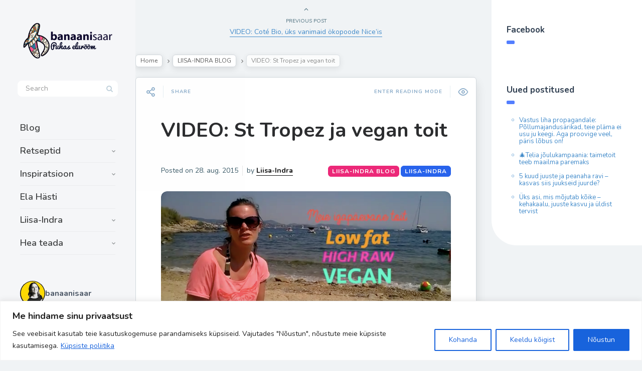

--- FILE ---
content_type: text/html; charset=UTF-8
request_url: https://banaanisaar.ee/8419/
body_size: 46034
content:

<!DOCTYPE html>
<!--[if IE 7]>
<html class="ie ie7" lang="et" id="html">
<![endif]-->
<!--[if IE 8]>
<html class="ie ie8" lang="et" id="html">
<![endif]-->
<!--[if !(IE 7) | !(IE 8) ]><!-->
<html lang="et" id="html">
<!--<![endif]-->
<head>
  <meta charset="UTF-8">
  <meta name="viewport" content="width=device-width,initial-scale=1">
  <meta http-equiv="X-UA-Compatible" content="IE=edge">
  <link rel="profile" href="https://gmpg.org/xfn/11">
  <link rel="pingback" href="https://banaanisaar.ee/xmlrpc.php">
    <title>VIDEO: St Tropez ja vegan toit &#8211; https://banaanisaar.ee</title>
<meta name='robots' content='max-image-preview:large' />
<link rel='dns-prefetch' href='//fonts.googleapis.com' />
<link rel="alternate" type="application/rss+xml" title="https://banaanisaar.ee &raquo; RSS" href="https://banaanisaar.ee/feed/" />
<link rel="alternate" type="application/rss+xml" title="https://banaanisaar.ee &raquo; Kommentaaride RSS" href="https://banaanisaar.ee/comments/feed/" />
<link rel="alternate" type="application/rss+xml" title="https://banaanisaar.ee &raquo; VIDEO: St Tropez ja vegan toit Kommentaaride RSS" href="https://banaanisaar.ee/8419/feed/" />
<link rel="alternate" title="oEmbed (JSON)" type="application/json+oembed" href="https://banaanisaar.ee/wp-json/oembed/1.0/embed?url=https%3A%2F%2Fbanaanisaar.ee%2F8419%2F" />
<link rel="alternate" title="oEmbed (XML)" type="text/xml+oembed" href="https://banaanisaar.ee/wp-json/oembed/1.0/embed?url=https%3A%2F%2Fbanaanisaar.ee%2F8419%2F&#038;format=xml" />
		<!-- This site uses the Google Analytics by ExactMetrics plugin v8.10.2 - Using Analytics tracking - https://www.exactmetrics.com/ -->
		<!-- Note: ExactMetrics is not currently configured on this site. The site owner needs to authenticate with Google Analytics in the ExactMetrics settings panel. -->
					<!-- No tracking code set -->
				<!-- / Google Analytics by ExactMetrics -->
		<!-- banaanisaar.ee is managing ads with Advanced Ads 2.0.14 – https://wpadvancedads.com/ --><script id="banaa-ready">
			window.advanced_ads_ready=function(e,a){a=a||"complete";var d=function(e){return"interactive"===a?"loading"!==e:"complete"===e};d(document.readyState)?e():document.addEventListener("readystatechange",(function(a){d(a.target.readyState)&&e()}),{once:"interactive"===a})},window.advanced_ads_ready_queue=window.advanced_ads_ready_queue||[];		</script>
		<style id='wp-img-auto-sizes-contain-inline-css' type='text/css'>
img:is([sizes=auto i],[sizes^="auto," i]){contain-intrinsic-size:3000px 1500px}
/*# sourceURL=wp-img-auto-sizes-contain-inline-css */
</style>
<link rel='stylesheet' id='sbi_styles-css' href='https://banaanisaar.ee/wp-content/plugins/instagram-feed/css/sbi-styles.min.css' type='text/css' media='all' />
<style id='wp-emoji-styles-inline-css' type='text/css'>

	img.wp-smiley, img.emoji {
		display: inline !important;
		border: none !important;
		box-shadow: none !important;
		height: 1em !important;
		width: 1em !important;
		margin: 0 0.07em !important;
		vertical-align: -0.1em !important;
		background: none !important;
		padding: 0 !important;
	}
/*# sourceURL=wp-emoji-styles-inline-css */
</style>
<style id='wp-block-library-inline-css' type='text/css'>
:root{--wp-block-synced-color:#7a00df;--wp-block-synced-color--rgb:122,0,223;--wp-bound-block-color:var(--wp-block-synced-color);--wp-editor-canvas-background:#ddd;--wp-admin-theme-color:#007cba;--wp-admin-theme-color--rgb:0,124,186;--wp-admin-theme-color-darker-10:#006ba1;--wp-admin-theme-color-darker-10--rgb:0,107,160.5;--wp-admin-theme-color-darker-20:#005a87;--wp-admin-theme-color-darker-20--rgb:0,90,135;--wp-admin-border-width-focus:2px}@media (min-resolution:192dpi){:root{--wp-admin-border-width-focus:1.5px}}.wp-element-button{cursor:pointer}:root .has-very-light-gray-background-color{background-color:#eee}:root .has-very-dark-gray-background-color{background-color:#313131}:root .has-very-light-gray-color{color:#eee}:root .has-very-dark-gray-color{color:#313131}:root .has-vivid-green-cyan-to-vivid-cyan-blue-gradient-background{background:linear-gradient(135deg,#00d084,#0693e3)}:root .has-purple-crush-gradient-background{background:linear-gradient(135deg,#34e2e4,#4721fb 50%,#ab1dfe)}:root .has-hazy-dawn-gradient-background{background:linear-gradient(135deg,#faaca8,#dad0ec)}:root .has-subdued-olive-gradient-background{background:linear-gradient(135deg,#fafae1,#67a671)}:root .has-atomic-cream-gradient-background{background:linear-gradient(135deg,#fdd79a,#004a59)}:root .has-nightshade-gradient-background{background:linear-gradient(135deg,#330968,#31cdcf)}:root .has-midnight-gradient-background{background:linear-gradient(135deg,#020381,#2874fc)}:root{--wp--preset--font-size--normal:16px;--wp--preset--font-size--huge:42px}.has-regular-font-size{font-size:1em}.has-larger-font-size{font-size:2.625em}.has-normal-font-size{font-size:var(--wp--preset--font-size--normal)}.has-huge-font-size{font-size:var(--wp--preset--font-size--huge)}.has-text-align-center{text-align:center}.has-text-align-left{text-align:left}.has-text-align-right{text-align:right}.has-fit-text{white-space:nowrap!important}#end-resizable-editor-section{display:none}.aligncenter{clear:both}.items-justified-left{justify-content:flex-start}.items-justified-center{justify-content:center}.items-justified-right{justify-content:flex-end}.items-justified-space-between{justify-content:space-between}.screen-reader-text{border:0;clip-path:inset(50%);height:1px;margin:-1px;overflow:hidden;padding:0;position:absolute;width:1px;word-wrap:normal!important}.screen-reader-text:focus{background-color:#ddd;clip-path:none;color:#444;display:block;font-size:1em;height:auto;left:5px;line-height:normal;padding:15px 23px 14px;text-decoration:none;top:5px;width:auto;z-index:100000}html :where(.has-border-color){border-style:solid}html :where([style*=border-top-color]){border-top-style:solid}html :where([style*=border-right-color]){border-right-style:solid}html :where([style*=border-bottom-color]){border-bottom-style:solid}html :where([style*=border-left-color]){border-left-style:solid}html :where([style*=border-width]){border-style:solid}html :where([style*=border-top-width]){border-top-style:solid}html :where([style*=border-right-width]){border-right-style:solid}html :where([style*=border-bottom-width]){border-bottom-style:solid}html :where([style*=border-left-width]){border-left-style:solid}html :where(img[class*=wp-image-]){height:auto;max-width:100%}:where(figure){margin:0 0 1em}html :where(.is-position-sticky){--wp-admin--admin-bar--position-offset:var(--wp-admin--admin-bar--height,0px)}@media screen and (max-width:600px){html :where(.is-position-sticky){--wp-admin--admin-bar--position-offset:0px}}

/*# sourceURL=wp-block-library-inline-css */
</style><style id='global-styles-inline-css' type='text/css'>
:root{--wp--preset--aspect-ratio--square: 1;--wp--preset--aspect-ratio--4-3: 4/3;--wp--preset--aspect-ratio--3-4: 3/4;--wp--preset--aspect-ratio--3-2: 3/2;--wp--preset--aspect-ratio--2-3: 2/3;--wp--preset--aspect-ratio--16-9: 16/9;--wp--preset--aspect-ratio--9-16: 9/16;--wp--preset--color--black: #000000;--wp--preset--color--cyan-bluish-gray: #abb8c3;--wp--preset--color--white: #ffffff;--wp--preset--color--pale-pink: #f78da7;--wp--preset--color--vivid-red: #cf2e2e;--wp--preset--color--luminous-vivid-orange: #ff6900;--wp--preset--color--luminous-vivid-amber: #fcb900;--wp--preset--color--light-green-cyan: #7bdcb5;--wp--preset--color--vivid-green-cyan: #00d084;--wp--preset--color--pale-cyan-blue: #8ed1fc;--wp--preset--color--vivid-cyan-blue: #0693e3;--wp--preset--color--vivid-purple: #9b51e0;--wp--preset--gradient--vivid-cyan-blue-to-vivid-purple: linear-gradient(135deg,rgb(6,147,227) 0%,rgb(155,81,224) 100%);--wp--preset--gradient--light-green-cyan-to-vivid-green-cyan: linear-gradient(135deg,rgb(122,220,180) 0%,rgb(0,208,130) 100%);--wp--preset--gradient--luminous-vivid-amber-to-luminous-vivid-orange: linear-gradient(135deg,rgb(252,185,0) 0%,rgb(255,105,0) 100%);--wp--preset--gradient--luminous-vivid-orange-to-vivid-red: linear-gradient(135deg,rgb(255,105,0) 0%,rgb(207,46,46) 100%);--wp--preset--gradient--very-light-gray-to-cyan-bluish-gray: linear-gradient(135deg,rgb(238,238,238) 0%,rgb(169,184,195) 100%);--wp--preset--gradient--cool-to-warm-spectrum: linear-gradient(135deg,rgb(74,234,220) 0%,rgb(151,120,209) 20%,rgb(207,42,186) 40%,rgb(238,44,130) 60%,rgb(251,105,98) 80%,rgb(254,248,76) 100%);--wp--preset--gradient--blush-light-purple: linear-gradient(135deg,rgb(255,206,236) 0%,rgb(152,150,240) 100%);--wp--preset--gradient--blush-bordeaux: linear-gradient(135deg,rgb(254,205,165) 0%,rgb(254,45,45) 50%,rgb(107,0,62) 100%);--wp--preset--gradient--luminous-dusk: linear-gradient(135deg,rgb(255,203,112) 0%,rgb(199,81,192) 50%,rgb(65,88,208) 100%);--wp--preset--gradient--pale-ocean: linear-gradient(135deg,rgb(255,245,203) 0%,rgb(182,227,212) 50%,rgb(51,167,181) 100%);--wp--preset--gradient--electric-grass: linear-gradient(135deg,rgb(202,248,128) 0%,rgb(113,206,126) 100%);--wp--preset--gradient--midnight: linear-gradient(135deg,rgb(2,3,129) 0%,rgb(40,116,252) 100%);--wp--preset--font-size--small: 13px;--wp--preset--font-size--medium: 20px;--wp--preset--font-size--large: 36px;--wp--preset--font-size--x-large: 42px;--wp--preset--spacing--20: 0.44rem;--wp--preset--spacing--30: 0.67rem;--wp--preset--spacing--40: 1rem;--wp--preset--spacing--50: 1.5rem;--wp--preset--spacing--60: 2.25rem;--wp--preset--spacing--70: 3.38rem;--wp--preset--spacing--80: 5.06rem;--wp--preset--shadow--natural: 6px 6px 9px rgba(0, 0, 0, 0.2);--wp--preset--shadow--deep: 12px 12px 50px rgba(0, 0, 0, 0.4);--wp--preset--shadow--sharp: 6px 6px 0px rgba(0, 0, 0, 0.2);--wp--preset--shadow--outlined: 6px 6px 0px -3px rgb(255, 255, 255), 6px 6px rgb(0, 0, 0);--wp--preset--shadow--crisp: 6px 6px 0px rgb(0, 0, 0);}:where(.is-layout-flex){gap: 0.5em;}:where(.is-layout-grid){gap: 0.5em;}body .is-layout-flex{display: flex;}.is-layout-flex{flex-wrap: wrap;align-items: center;}.is-layout-flex > :is(*, div){margin: 0;}body .is-layout-grid{display: grid;}.is-layout-grid > :is(*, div){margin: 0;}:where(.wp-block-columns.is-layout-flex){gap: 2em;}:where(.wp-block-columns.is-layout-grid){gap: 2em;}:where(.wp-block-post-template.is-layout-flex){gap: 1.25em;}:where(.wp-block-post-template.is-layout-grid){gap: 1.25em;}.has-black-color{color: var(--wp--preset--color--black) !important;}.has-cyan-bluish-gray-color{color: var(--wp--preset--color--cyan-bluish-gray) !important;}.has-white-color{color: var(--wp--preset--color--white) !important;}.has-pale-pink-color{color: var(--wp--preset--color--pale-pink) !important;}.has-vivid-red-color{color: var(--wp--preset--color--vivid-red) !important;}.has-luminous-vivid-orange-color{color: var(--wp--preset--color--luminous-vivid-orange) !important;}.has-luminous-vivid-amber-color{color: var(--wp--preset--color--luminous-vivid-amber) !important;}.has-light-green-cyan-color{color: var(--wp--preset--color--light-green-cyan) !important;}.has-vivid-green-cyan-color{color: var(--wp--preset--color--vivid-green-cyan) !important;}.has-pale-cyan-blue-color{color: var(--wp--preset--color--pale-cyan-blue) !important;}.has-vivid-cyan-blue-color{color: var(--wp--preset--color--vivid-cyan-blue) !important;}.has-vivid-purple-color{color: var(--wp--preset--color--vivid-purple) !important;}.has-black-background-color{background-color: var(--wp--preset--color--black) !important;}.has-cyan-bluish-gray-background-color{background-color: var(--wp--preset--color--cyan-bluish-gray) !important;}.has-white-background-color{background-color: var(--wp--preset--color--white) !important;}.has-pale-pink-background-color{background-color: var(--wp--preset--color--pale-pink) !important;}.has-vivid-red-background-color{background-color: var(--wp--preset--color--vivid-red) !important;}.has-luminous-vivid-orange-background-color{background-color: var(--wp--preset--color--luminous-vivid-orange) !important;}.has-luminous-vivid-amber-background-color{background-color: var(--wp--preset--color--luminous-vivid-amber) !important;}.has-light-green-cyan-background-color{background-color: var(--wp--preset--color--light-green-cyan) !important;}.has-vivid-green-cyan-background-color{background-color: var(--wp--preset--color--vivid-green-cyan) !important;}.has-pale-cyan-blue-background-color{background-color: var(--wp--preset--color--pale-cyan-blue) !important;}.has-vivid-cyan-blue-background-color{background-color: var(--wp--preset--color--vivid-cyan-blue) !important;}.has-vivid-purple-background-color{background-color: var(--wp--preset--color--vivid-purple) !important;}.has-black-border-color{border-color: var(--wp--preset--color--black) !important;}.has-cyan-bluish-gray-border-color{border-color: var(--wp--preset--color--cyan-bluish-gray) !important;}.has-white-border-color{border-color: var(--wp--preset--color--white) !important;}.has-pale-pink-border-color{border-color: var(--wp--preset--color--pale-pink) !important;}.has-vivid-red-border-color{border-color: var(--wp--preset--color--vivid-red) !important;}.has-luminous-vivid-orange-border-color{border-color: var(--wp--preset--color--luminous-vivid-orange) !important;}.has-luminous-vivid-amber-border-color{border-color: var(--wp--preset--color--luminous-vivid-amber) !important;}.has-light-green-cyan-border-color{border-color: var(--wp--preset--color--light-green-cyan) !important;}.has-vivid-green-cyan-border-color{border-color: var(--wp--preset--color--vivid-green-cyan) !important;}.has-pale-cyan-blue-border-color{border-color: var(--wp--preset--color--pale-cyan-blue) !important;}.has-vivid-cyan-blue-border-color{border-color: var(--wp--preset--color--vivid-cyan-blue) !important;}.has-vivid-purple-border-color{border-color: var(--wp--preset--color--vivid-purple) !important;}.has-vivid-cyan-blue-to-vivid-purple-gradient-background{background: var(--wp--preset--gradient--vivid-cyan-blue-to-vivid-purple) !important;}.has-light-green-cyan-to-vivid-green-cyan-gradient-background{background: var(--wp--preset--gradient--light-green-cyan-to-vivid-green-cyan) !important;}.has-luminous-vivid-amber-to-luminous-vivid-orange-gradient-background{background: var(--wp--preset--gradient--luminous-vivid-amber-to-luminous-vivid-orange) !important;}.has-luminous-vivid-orange-to-vivid-red-gradient-background{background: var(--wp--preset--gradient--luminous-vivid-orange-to-vivid-red) !important;}.has-very-light-gray-to-cyan-bluish-gray-gradient-background{background: var(--wp--preset--gradient--very-light-gray-to-cyan-bluish-gray) !important;}.has-cool-to-warm-spectrum-gradient-background{background: var(--wp--preset--gradient--cool-to-warm-spectrum) !important;}.has-blush-light-purple-gradient-background{background: var(--wp--preset--gradient--blush-light-purple) !important;}.has-blush-bordeaux-gradient-background{background: var(--wp--preset--gradient--blush-bordeaux) !important;}.has-luminous-dusk-gradient-background{background: var(--wp--preset--gradient--luminous-dusk) !important;}.has-pale-ocean-gradient-background{background: var(--wp--preset--gradient--pale-ocean) !important;}.has-electric-grass-gradient-background{background: var(--wp--preset--gradient--electric-grass) !important;}.has-midnight-gradient-background{background: var(--wp--preset--gradient--midnight) !important;}.has-small-font-size{font-size: var(--wp--preset--font-size--small) !important;}.has-medium-font-size{font-size: var(--wp--preset--font-size--medium) !important;}.has-large-font-size{font-size: var(--wp--preset--font-size--large) !important;}.has-x-large-font-size{font-size: var(--wp--preset--font-size--x-large) !important;}
/*# sourceURL=global-styles-inline-css */
</style>

<style id='classic-theme-styles-inline-css' type='text/css'>
/*! This file is auto-generated */
.wp-block-button__link{color:#fff;background-color:#32373c;border-radius:9999px;box-shadow:none;text-decoration:none;padding:calc(.667em + 2px) calc(1.333em + 2px);font-size:1.125em}.wp-block-file__button{background:#32373c;color:#fff;text-decoration:none}
/*# sourceURL=/wp-includes/css/classic-themes.min.css */
</style>
<link rel='stylesheet' id='contact-form-7-css' href='https://banaanisaar.ee/wp-content/plugins/contact-form-7/includes/css/styles.css' type='text/css' media='all' />
<link rel='stylesheet' id='userpro_google_font-css' href='https://fonts.googleapis.com/css?family=Roboto%3A400%2C400italic%2C700%2C700italic%2C300italic%2C300' type='text/css' media='all' />
<link rel='stylesheet' id='userpro_skin_min-css' href='https://banaanisaar.ee/wp-content/plugins/userpro/skins/elegant/style.css' type='text/css' media='all' />
<link rel='stylesheet' id='up_fontawesome-css' href='https://banaanisaar.ee/wp-content/plugins/userpro/css/up-fontawesome.css' type='text/css' media='all' />
<link rel='stylesheet' id='up_timeline_css-css' href='https://banaanisaar.ee/wp-content/plugins/userpro/addons/timeline/assets/css/timeline.css' type='text/css' media='all' />
<link rel='stylesheet' id='ppress-frontend-css' href='https://banaanisaar.ee/wp-content/plugins/wp-user-avatar/assets/css/frontend.min.css' type='text/css' media='all' />
<link rel='stylesheet' id='ppress-flatpickr-css' href='https://banaanisaar.ee/wp-content/plugins/wp-user-avatar/assets/flatpickr/flatpickr.min.css' type='text/css' media='all' />
<link rel='stylesheet' id='ppress-select2-css' href='https://banaanisaar.ee/wp-content/plugins/wp-user-avatar/assets/select2/select2.min.css' type='text/css' media='all' />
<link rel='stylesheet' id='cmplz-general-css' href='https://banaanisaar.ee/wp-content/plugins/complianz-gdpr/assets/css/cookieblocker.min.css' type='text/css' media='all' />
<link rel='stylesheet' id='pluto-google-font-css' href='https://fonts.googleapis.com/css?family=Nunito:400,600,700' type='text/css' media='all' />
<link rel='stylesheet' id='pluto-magnific-popup-css' href='https://banaanisaar.ee/wp-content/themes/pluto-by-osetin/assets/css/magnific-popup.css' type='text/css' media='all' />
<link rel='stylesheet' id='pluto-editor-style-css' href='https://banaanisaar.ee/wp-content/themes/pluto-by-osetin/editor-style.css' type='text/css' media='all' />
<link rel='stylesheet' id='js_composer_front-css' href='https://banaanisaar.ee/wp-content/plugins/js_composer/assets/css/js_composer.min.css' type='text/css' media='all' />
<link rel='stylesheet' id='pluto-main-less-blue_sky-css' href='https://banaanisaar.ee/wp-content/uploads/wp-less-cache/pluto-main-less-blue_sky.css?ver=1768231699' type='text/css' media='all' />
<link rel='stylesheet' id='pluto-style-css' href='https://banaanisaar.ee/wp-content/themes/pluto-by-osetin/style.css' type='text/css' media='all' />
<link rel='stylesheet' id='arve-css' href='https://banaanisaar.ee/wp-content/plugins/advanced-responsive-video-embedder/build/main.css' type='text/css' media='all' />
<link rel='stylesheet' id='wp-pagenavi-css' href='https://banaanisaar.ee/wp-content/plugins/wp-pagenavi/pagenavi-css.css' type='text/css' media='all' />
<link rel='stylesheet' id='userpro_msg-css' href='https://banaanisaar.ee/wp-content/plugins/userpro-messaging/css/userpro-msg.css' type='text/css' media='all' />
<link rel='stylesheet' id='userpro_mcsroll-css' href='https://banaanisaar.ee/wp-content/plugins/userpro-messaging/css/jquery.mCustomScrollbar.css' type='text/css' media='all' />
<script type="text/javascript" id="cookie-law-info-js-extra">
/* <![CDATA[ */
var _ckyConfig = {"_ipData":[],"_assetsURL":"https://banaanisaar.ee/wp-content/plugins/cookie-law-info/lite/frontend/images/","_publicURL":"https://banaanisaar.ee","_expiry":"365","_categories":[{"name":"Vajalikud","slug":"necessary","isNecessary":true,"ccpaDoNotSell":true,"cookies":[],"active":true,"defaultConsent":{"gdpr":true,"ccpa":true}},{"name":"Funktsionaalsed","slug":"functional","isNecessary":false,"ccpaDoNotSell":true,"cookies":[],"active":true,"defaultConsent":{"gdpr":false,"ccpa":false}},{"name":"Anal\u00fc\u00fctilised","slug":"analytics","isNecessary":false,"ccpaDoNotSell":true,"cookies":[],"active":true,"defaultConsent":{"gdpr":false,"ccpa":false}},{"name":"J\u00f5udlusk\u00fcpsised","slug":"performance","isNecessary":false,"ccpaDoNotSell":true,"cookies":[],"active":true,"defaultConsent":{"gdpr":false,"ccpa":false}},{"name":"Reklaam","slug":"advertisement","isNecessary":false,"ccpaDoNotSell":true,"cookies":[],"active":true,"defaultConsent":{"gdpr":false,"ccpa":false}}],"_activeLaw":"gdpr","_rootDomain":"","_block":"1","_showBanner":"1","_bannerConfig":{"settings":{"type":"banner","preferenceCenterType":"popup","position":"bottom","applicableLaw":"gdpr"},"behaviours":{"reloadBannerOnAccept":false,"loadAnalyticsByDefault":false,"animations":{"onLoad":"animate","onHide":"sticky"}},"config":{"revisitConsent":{"status":true,"tag":"revisit-consent","position":"bottom-left","meta":{"url":"#"},"styles":{"background-color":"#0056a7"},"elements":{"title":{"type":"text","tag":"revisit-consent-title","status":true,"styles":{"color":"#0056a7"}}}},"preferenceCenter":{"toggle":{"status":true,"tag":"detail-category-toggle","type":"toggle","states":{"active":{"styles":{"background-color":"#1863DC"}},"inactive":{"styles":{"background-color":"#D0D5D2"}}}}},"categoryPreview":{"status":false,"toggle":{"status":true,"tag":"detail-category-preview-toggle","type":"toggle","states":{"active":{"styles":{"background-color":"#1863DC"}},"inactive":{"styles":{"background-color":"#D0D5D2"}}}}},"videoPlaceholder":{"status":true,"styles":{"background-color":"#000000","border-color":"#000000","color":"#ffffff"}},"readMore":{"status":true,"tag":"readmore-button","type":"link","meta":{"noFollow":true,"newTab":true},"styles":{"color":"#1863dc","background-color":"transparent","border-color":"transparent"}},"showMore":{"status":true,"tag":"show-desc-button","type":"button","styles":{"color":"#1863DC"}},"showLess":{"status":true,"tag":"hide-desc-button","type":"button","styles":{"color":"#1863DC"}},"alwaysActive":{"status":true,"tag":"always-active","styles":{"color":"#008000"}},"manualLinks":{"status":true,"tag":"manual-links","type":"link","styles":{"color":"#1863DC"}},"auditTable":{"status":true},"optOption":{"status":true,"toggle":{"status":true,"tag":"optout-option-toggle","type":"toggle","states":{"active":{"styles":{"background-color":"#1863dc"}},"inactive":{"styles":{"background-color":"#FFFFFF"}}}}}}},"_version":"3.3.6","_logConsent":"1","_tags":[{"tag":"accept-button","styles":{"color":"#FFFFFF","background-color":"#1863dc","border-color":"#1863dc"}},{"tag":"reject-button","styles":{"color":"#1863dc","background-color":"transparent","border-color":"#1863dc"}},{"tag":"settings-button","styles":{"color":"#1863dc","background-color":"transparent","border-color":"#1863dc"}},{"tag":"readmore-button","styles":{"color":"#1863dc","background-color":"transparent","border-color":"transparent"}},{"tag":"donotsell-button","styles":{"color":"#1863dc","background-color":"transparent","border-color":"transparent"}},{"tag":"show-desc-button","styles":{"color":"#1863DC"}},{"tag":"hide-desc-button","styles":{"color":"#1863DC"}},{"tag":"cky-always-active","styles":[]},{"tag":"cky-link","styles":[]},{"tag":"accept-button","styles":{"color":"#FFFFFF","background-color":"#1863dc","border-color":"#1863dc"}},{"tag":"revisit-consent","styles":{"background-color":"#0056a7"}}],"_shortCodes":[{"key":"cky_readmore","content":"\u003Ca href=\"/privaatsuspoliitika\" class=\"cky-policy\" aria-label=\"K\u00fcpsiste poliitika\" target=\"_blank\" rel=\"noopener\" data-cky-tag=\"readmore-button\"\u003EK\u00fcpsiste poliitika\u003C/a\u003E","tag":"readmore-button","status":true,"attributes":{"rel":"nofollow","target":"_blank"}},{"key":"cky_show_desc","content":"\u003Cbutton class=\"cky-show-desc-btn\" data-cky-tag=\"show-desc-button\" aria-label=\"Show more\"\u003EShow more\u003C/button\u003E","tag":"show-desc-button","status":true,"attributes":[]},{"key":"cky_hide_desc","content":"\u003Cbutton class=\"cky-show-desc-btn\" data-cky-tag=\"hide-desc-button\" aria-label=\"Show less\"\u003EShow less\u003C/button\u003E","tag":"hide-desc-button","status":true,"attributes":[]},{"key":"cky_optout_show_desc","content":"[cky_optout_show_desc]","tag":"optout-show-desc-button","status":true,"attributes":[]},{"key":"cky_optout_hide_desc","content":"[cky_optout_hide_desc]","tag":"optout-hide-desc-button","status":true,"attributes":[]},{"key":"cky_category_toggle_label","content":"[cky_{{status}}_category_label] [cky_preference_{{category_slug}}_title]","tag":"","status":true,"attributes":[]},{"key":"cky_enable_category_label","content":"Enable","tag":"","status":true,"attributes":[]},{"key":"cky_disable_category_label","content":"Disable","tag":"","status":true,"attributes":[]},{"key":"cky_video_placeholder","content":"\u003Cdiv class=\"video-placeholder-normal\" data-cky-tag=\"video-placeholder\" id=\"[UNIQUEID]\"\u003E\u003Cp class=\"video-placeholder-text-normal\" data-cky-tag=\"placeholder-title\"\u003ESellele sisule juurdep\u00e4\u00e4suks n\u00f5ustuge k\u00fcpsistega\u003C/p\u003E\u003C/div\u003E","tag":"","status":true,"attributes":[]},{"key":"cky_enable_optout_label","content":"Enable","tag":"","status":true,"attributes":[]},{"key":"cky_disable_optout_label","content":"Disable","tag":"","status":true,"attributes":[]},{"key":"cky_optout_toggle_label","content":"[cky_{{status}}_optout_label] [cky_optout_option_title]","tag":"","status":true,"attributes":[]},{"key":"cky_optout_option_title","content":"Do Not Sell My Personal Information","tag":"","status":true,"attributes":[]},{"key":"cky_optout_close_label","content":"Close","tag":"","status":true,"attributes":[]},{"key":"cky_preference_close_label","content":"Close","tag":"","status":true,"attributes":[]}],"_rtl":"","_language":"en","_providersToBlock":[]};
var _ckyStyles = {"css":".cky-overlay{background: #000000; opacity: 0.4; position: fixed; top: 0; left: 0; width: 100%; height: 100%; z-index: 99999999;}.cky-hide{display: none;}.cky-btn-revisit-wrapper{display: flex; align-items: center; justify-content: center; background: #0056a7; width: 45px; height: 45px; border-radius: 50%; position: fixed; z-index: 999999; cursor: pointer;}.cky-revisit-bottom-left{bottom: 15px; left: 15px;}.cky-revisit-bottom-right{bottom: 15px; right: 15px;}.cky-btn-revisit-wrapper .cky-btn-revisit{display: flex; align-items: center; justify-content: center; background: none; border: none; cursor: pointer; position: relative; margin: 0; padding: 0;}.cky-btn-revisit-wrapper .cky-btn-revisit img{max-width: fit-content; margin: 0; height: 30px; width: 30px;}.cky-revisit-bottom-left:hover::before{content: attr(data-tooltip); position: absolute; background: #4e4b66; color: #ffffff; left: calc(100% + 7px); font-size: 12px; line-height: 16px; width: max-content; padding: 4px 8px; border-radius: 4px;}.cky-revisit-bottom-left:hover::after{position: absolute; content: \"\"; border: 5px solid transparent; left: calc(100% + 2px); border-left-width: 0; border-right-color: #4e4b66;}.cky-revisit-bottom-right:hover::before{content: attr(data-tooltip); position: absolute; background: #4e4b66; color: #ffffff; right: calc(100% + 7px); font-size: 12px; line-height: 16px; width: max-content; padding: 4px 8px; border-radius: 4px;}.cky-revisit-bottom-right:hover::after{position: absolute; content: \"\"; border: 5px solid transparent; right: calc(100% + 2px); border-right-width: 0; border-left-color: #4e4b66;}.cky-revisit-hide{display: none;}.cky-consent-container{position: fixed; width: 100%; box-sizing: border-box; z-index: 9999999;}.cky-consent-container .cky-consent-bar{background: #ffffff; border: 1px solid; padding: 16.5px 24px; box-shadow: 0 -1px 10px 0 #acabab4d;}.cky-banner-bottom{bottom: 0; left: 0;}.cky-banner-top{top: 0; left: 0;}.cky-custom-brand-logo-wrapper .cky-custom-brand-logo{width: 100px; height: auto; margin: 0 0 12px 0;}.cky-notice .cky-title{color: #212121; font-weight: 700; font-size: 18px; line-height: 24px; margin: 0 0 12px 0;}.cky-notice-group{display: flex; justify-content: space-between; align-items: center; font-size: 14px; line-height: 24px; font-weight: 400;}.cky-notice-des *,.cky-preference-content-wrapper *,.cky-accordion-header-des *,.cky-gpc-wrapper .cky-gpc-desc *{font-size: 14px;}.cky-notice-des{color: #212121; font-size: 14px; line-height: 24px; font-weight: 400;}.cky-notice-des img{height: 25px; width: 25px;}.cky-consent-bar .cky-notice-des p,.cky-gpc-wrapper .cky-gpc-desc p,.cky-preference-body-wrapper .cky-preference-content-wrapper p,.cky-accordion-header-wrapper .cky-accordion-header-des p,.cky-cookie-des-table li div:last-child p{color: inherit; margin-top: 0; overflow-wrap: break-word;}.cky-notice-des P:last-child,.cky-preference-content-wrapper p:last-child,.cky-cookie-des-table li div:last-child p:last-child,.cky-gpc-wrapper .cky-gpc-desc p:last-child{margin-bottom: 0;}.cky-notice-des a.cky-policy,.cky-notice-des button.cky-policy{font-size: 14px; color: #1863dc; white-space: nowrap; cursor: pointer; background: transparent; border: 1px solid; text-decoration: underline;}.cky-notice-des button.cky-policy{padding: 0;}.cky-notice-des a.cky-policy:focus-visible,.cky-notice-des button.cky-policy:focus-visible,.cky-preference-content-wrapper .cky-show-desc-btn:focus-visible,.cky-accordion-header .cky-accordion-btn:focus-visible,.cky-preference-header .cky-btn-close:focus-visible,.cky-switch input[type=\"checkbox\"]:focus-visible,.cky-footer-wrapper a:focus-visible,.cky-btn:focus-visible{outline: 2px solid #1863dc; outline-offset: 2px;}.cky-btn:focus:not(:focus-visible),.cky-accordion-header .cky-accordion-btn:focus:not(:focus-visible),.cky-preference-content-wrapper .cky-show-desc-btn:focus:not(:focus-visible),.cky-btn-revisit-wrapper .cky-btn-revisit:focus:not(:focus-visible),.cky-preference-header .cky-btn-close:focus:not(:focus-visible),.cky-consent-bar .cky-banner-btn-close:focus:not(:focus-visible){outline: 0;}button.cky-show-desc-btn:not(:hover):not(:active){color: #1863dc; background: transparent;}button.cky-accordion-btn:not(:hover):not(:active),button.cky-banner-btn-close:not(:hover):not(:active),button.cky-btn-close:not(:hover):not(:active),button.cky-btn-revisit:not(:hover):not(:active){background: transparent;}.cky-consent-bar button:hover,.cky-modal.cky-modal-open button:hover,.cky-consent-bar button:focus,.cky-modal.cky-modal-open button:focus{text-decoration: none;}.cky-notice-btn-wrapper{display: flex; justify-content: center; align-items: center; margin-left: 15px;}.cky-notice-btn-wrapper .cky-btn{text-shadow: none; box-shadow: none;}.cky-btn{font-size: 14px; font-family: inherit; line-height: 24px; padding: 8px 27px; font-weight: 500; margin: 0 8px 0 0; border-radius: 2px; white-space: nowrap; cursor: pointer; text-align: center; text-transform: none; min-height: 0;}.cky-btn:hover{opacity: 0.8;}.cky-btn-customize{color: #1863dc; background: transparent; border: 2px solid #1863dc;}.cky-btn-reject{color: #1863dc; background: transparent; border: 2px solid #1863dc;}.cky-btn-accept{background: #1863dc; color: #ffffff; border: 2px solid #1863dc;}.cky-btn:last-child{margin-right: 0;}@media (max-width: 768px){.cky-notice-group{display: block;}.cky-notice-btn-wrapper{margin-left: 0;}.cky-notice-btn-wrapper .cky-btn{flex: auto; max-width: 100%; margin-top: 10px; white-space: unset;}}@media (max-width: 576px){.cky-notice-btn-wrapper{flex-direction: column;}.cky-custom-brand-logo-wrapper, .cky-notice .cky-title, .cky-notice-des, .cky-notice-btn-wrapper{padding: 0 28px;}.cky-consent-container .cky-consent-bar{padding: 16.5px 0;}.cky-notice-des{max-height: 40vh; overflow-y: scroll;}.cky-notice-btn-wrapper .cky-btn{width: 100%; padding: 8px; margin-right: 0;}.cky-notice-btn-wrapper .cky-btn-accept{order: 1;}.cky-notice-btn-wrapper .cky-btn-reject{order: 3;}.cky-notice-btn-wrapper .cky-btn-customize{order: 2;}}@media (max-width: 425px){.cky-custom-brand-logo-wrapper, .cky-notice .cky-title, .cky-notice-des, .cky-notice-btn-wrapper{padding: 0 24px;}.cky-notice-btn-wrapper{flex-direction: column;}.cky-btn{width: 100%; margin: 10px 0 0 0;}.cky-notice-btn-wrapper .cky-btn-customize{order: 2;}.cky-notice-btn-wrapper .cky-btn-reject{order: 3;}.cky-notice-btn-wrapper .cky-btn-accept{order: 1; margin-top: 16px;}}@media (max-width: 352px){.cky-notice .cky-title{font-size: 16px;}.cky-notice-des *{font-size: 12px;}.cky-notice-des, .cky-btn{font-size: 12px;}}.cky-modal.cky-modal-open{display: flex; visibility: visible; -webkit-transform: translate(-50%, -50%); -moz-transform: translate(-50%, -50%); -ms-transform: translate(-50%, -50%); -o-transform: translate(-50%, -50%); transform: translate(-50%, -50%); top: 50%; left: 50%; transition: all 1s ease;}.cky-modal{box-shadow: 0 32px 68px rgba(0, 0, 0, 0.3); margin: 0 auto; position: fixed; max-width: 100%; background: #ffffff; top: 50%; box-sizing: border-box; border-radius: 6px; z-index: 999999999; color: #212121; -webkit-transform: translate(-50%, 100%); -moz-transform: translate(-50%, 100%); -ms-transform: translate(-50%, 100%); -o-transform: translate(-50%, 100%); transform: translate(-50%, 100%); visibility: hidden; transition: all 0s ease;}.cky-preference-center{max-height: 79vh; overflow: hidden; width: 845px; overflow: hidden; flex: 1 1 0; display: flex; flex-direction: column; border-radius: 6px;}.cky-preference-header{display: flex; align-items: center; justify-content: space-between; padding: 22px 24px; border-bottom: 1px solid;}.cky-preference-header .cky-preference-title{font-size: 18px; font-weight: 700; line-height: 24px;}.cky-preference-header .cky-btn-close{margin: 0; cursor: pointer; vertical-align: middle; padding: 0; background: none; border: none; width: auto; height: auto; min-height: 0; line-height: 0; text-shadow: none; box-shadow: none;}.cky-preference-header .cky-btn-close img{margin: 0; height: 10px; width: 10px;}.cky-preference-body-wrapper{padding: 0 24px; flex: 1; overflow: auto; box-sizing: border-box;}.cky-preference-content-wrapper,.cky-gpc-wrapper .cky-gpc-desc{font-size: 14px; line-height: 24px; font-weight: 400; padding: 12px 0;}.cky-preference-content-wrapper{border-bottom: 1px solid;}.cky-preference-content-wrapper img{height: 25px; width: 25px;}.cky-preference-content-wrapper .cky-show-desc-btn{font-size: 14px; font-family: inherit; color: #1863dc; text-decoration: none; line-height: 24px; padding: 0; margin: 0; white-space: nowrap; cursor: pointer; background: transparent; border-color: transparent; text-transform: none; min-height: 0; text-shadow: none; box-shadow: none;}.cky-accordion-wrapper{margin-bottom: 10px;}.cky-accordion{border-bottom: 1px solid;}.cky-accordion:last-child{border-bottom: none;}.cky-accordion .cky-accordion-item{display: flex; margin-top: 10px;}.cky-accordion .cky-accordion-body{display: none;}.cky-accordion.cky-accordion-active .cky-accordion-body{display: block; padding: 0 22px; margin-bottom: 16px;}.cky-accordion-header-wrapper{cursor: pointer; width: 100%;}.cky-accordion-item .cky-accordion-header{display: flex; justify-content: space-between; align-items: center;}.cky-accordion-header .cky-accordion-btn{font-size: 16px; font-family: inherit; color: #212121; line-height: 24px; background: none; border: none; font-weight: 700; padding: 0; margin: 0; cursor: pointer; text-transform: none; min-height: 0; text-shadow: none; box-shadow: none;}.cky-accordion-header .cky-always-active{color: #008000; font-weight: 600; line-height: 24px; font-size: 14px;}.cky-accordion-header-des{font-size: 14px; line-height: 24px; margin: 10px 0 16px 0;}.cky-accordion-chevron{margin-right: 22px; position: relative; cursor: pointer;}.cky-accordion-chevron-hide{display: none;}.cky-accordion .cky-accordion-chevron i::before{content: \"\"; position: absolute; border-right: 1.4px solid; border-bottom: 1.4px solid; border-color: inherit; height: 6px; width: 6px; -webkit-transform: rotate(-45deg); -moz-transform: rotate(-45deg); -ms-transform: rotate(-45deg); -o-transform: rotate(-45deg); transform: rotate(-45deg); transition: all 0.2s ease-in-out; top: 8px;}.cky-accordion.cky-accordion-active .cky-accordion-chevron i::before{-webkit-transform: rotate(45deg); -moz-transform: rotate(45deg); -ms-transform: rotate(45deg); -o-transform: rotate(45deg); transform: rotate(45deg);}.cky-audit-table{background: #f4f4f4; border-radius: 6px;}.cky-audit-table .cky-empty-cookies-text{color: inherit; font-size: 12px; line-height: 24px; margin: 0; padding: 10px;}.cky-audit-table .cky-cookie-des-table{font-size: 12px; line-height: 24px; font-weight: normal; padding: 15px 10px; border-bottom: 1px solid; border-bottom-color: inherit; margin: 0;}.cky-audit-table .cky-cookie-des-table:last-child{border-bottom: none;}.cky-audit-table .cky-cookie-des-table li{list-style-type: none; display: flex; padding: 3px 0;}.cky-audit-table .cky-cookie-des-table li:first-child{padding-top: 0;}.cky-cookie-des-table li div:first-child{width: 100px; font-weight: 600; word-break: break-word; word-wrap: break-word;}.cky-cookie-des-table li div:last-child{flex: 1; word-break: break-word; word-wrap: break-word; margin-left: 8px;}.cky-footer-shadow{display: block; width: 100%; height: 40px; background: linear-gradient(180deg, rgba(255, 255, 255, 0) 0%, #ffffff 100%); position: absolute; bottom: calc(100% - 1px);}.cky-footer-wrapper{position: relative;}.cky-prefrence-btn-wrapper{display: flex; flex-wrap: wrap; align-items: center; justify-content: center; padding: 22px 24px; border-top: 1px solid;}.cky-prefrence-btn-wrapper .cky-btn{flex: auto; max-width: 100%; text-shadow: none; box-shadow: none;}.cky-btn-preferences{color: #1863dc; background: transparent; border: 2px solid #1863dc;}.cky-preference-header,.cky-preference-body-wrapper,.cky-preference-content-wrapper,.cky-accordion-wrapper,.cky-accordion,.cky-accordion-wrapper,.cky-footer-wrapper,.cky-prefrence-btn-wrapper{border-color: inherit;}@media (max-width: 845px){.cky-modal{max-width: calc(100% - 16px);}}@media (max-width: 576px){.cky-modal{max-width: 100%;}.cky-preference-center{max-height: 100vh;}.cky-prefrence-btn-wrapper{flex-direction: column;}.cky-accordion.cky-accordion-active .cky-accordion-body{padding-right: 0;}.cky-prefrence-btn-wrapper .cky-btn{width: 100%; margin: 10px 0 0 0;}.cky-prefrence-btn-wrapper .cky-btn-reject{order: 3;}.cky-prefrence-btn-wrapper .cky-btn-accept{order: 1; margin-top: 0;}.cky-prefrence-btn-wrapper .cky-btn-preferences{order: 2;}}@media (max-width: 425px){.cky-accordion-chevron{margin-right: 15px;}.cky-notice-btn-wrapper{margin-top: 0;}.cky-accordion.cky-accordion-active .cky-accordion-body{padding: 0 15px;}}@media (max-width: 352px){.cky-preference-header .cky-preference-title{font-size: 16px;}.cky-preference-header{padding: 16px 24px;}.cky-preference-content-wrapper *, .cky-accordion-header-des *{font-size: 12px;}.cky-preference-content-wrapper, .cky-preference-content-wrapper .cky-show-more, .cky-accordion-header .cky-always-active, .cky-accordion-header-des, .cky-preference-content-wrapper .cky-show-desc-btn, .cky-notice-des a.cky-policy{font-size: 12px;}.cky-accordion-header .cky-accordion-btn{font-size: 14px;}}.cky-switch{display: flex;}.cky-switch input[type=\"checkbox\"]{position: relative; width: 44px; height: 24px; margin: 0; background: #d0d5d2; -webkit-appearance: none; border-radius: 50px; cursor: pointer; outline: 0; border: none; top: 0;}.cky-switch input[type=\"checkbox\"]:checked{background: #1863dc;}.cky-switch input[type=\"checkbox\"]:before{position: absolute; content: \"\"; height: 20px; width: 20px; left: 2px; bottom: 2px; border-radius: 50%; background-color: white; -webkit-transition: 0.4s; transition: 0.4s; margin: 0;}.cky-switch input[type=\"checkbox\"]:after{display: none;}.cky-switch input[type=\"checkbox\"]:checked:before{-webkit-transform: translateX(20px); -ms-transform: translateX(20px); transform: translateX(20px);}@media (max-width: 425px){.cky-switch input[type=\"checkbox\"]{width: 38px; height: 21px;}.cky-switch input[type=\"checkbox\"]:before{height: 17px; width: 17px;}.cky-switch input[type=\"checkbox\"]:checked:before{-webkit-transform: translateX(17px); -ms-transform: translateX(17px); transform: translateX(17px);}}.cky-consent-bar .cky-banner-btn-close{position: absolute; right: 9px; top: 5px; background: none; border: none; cursor: pointer; padding: 0; margin: 0; min-height: 0; line-height: 0; height: auto; width: auto; text-shadow: none; box-shadow: none;}.cky-consent-bar .cky-banner-btn-close img{height: 9px; width: 9px; margin: 0;}.cky-notice-btn-wrapper .cky-btn-do-not-sell{font-size: 14px; line-height: 24px; padding: 6px 0; margin: 0; font-weight: 500; background: none; border-radius: 2px; border: none; cursor: pointer; text-align: left; color: #1863dc; background: transparent; border-color: transparent; box-shadow: none; text-shadow: none;}.cky-consent-bar .cky-banner-btn-close:focus-visible,.cky-notice-btn-wrapper .cky-btn-do-not-sell:focus-visible,.cky-opt-out-btn-wrapper .cky-btn:focus-visible,.cky-opt-out-checkbox-wrapper input[type=\"checkbox\"].cky-opt-out-checkbox:focus-visible{outline: 2px solid #1863dc; outline-offset: 2px;}@media (max-width: 768px){.cky-notice-btn-wrapper{margin-left: 0; margin-top: 10px; justify-content: left;}.cky-notice-btn-wrapper .cky-btn-do-not-sell{padding: 0;}}@media (max-width: 352px){.cky-notice-btn-wrapper .cky-btn-do-not-sell, .cky-notice-des a.cky-policy{font-size: 12px;}}.cky-opt-out-wrapper{padding: 12px 0;}.cky-opt-out-wrapper .cky-opt-out-checkbox-wrapper{display: flex; align-items: center;}.cky-opt-out-checkbox-wrapper .cky-opt-out-checkbox-label{font-size: 16px; font-weight: 700; line-height: 24px; margin: 0 0 0 12px; cursor: pointer;}.cky-opt-out-checkbox-wrapper input[type=\"checkbox\"].cky-opt-out-checkbox{background-color: #ffffff; border: 1px solid black; width: 20px; height: 18.5px; margin: 0; -webkit-appearance: none; position: relative; display: flex; align-items: center; justify-content: center; border-radius: 2px; cursor: pointer;}.cky-opt-out-checkbox-wrapper input[type=\"checkbox\"].cky-opt-out-checkbox:checked{background-color: #1863dc; border: none;}.cky-opt-out-checkbox-wrapper input[type=\"checkbox\"].cky-opt-out-checkbox:checked::after{left: 6px; bottom: 4px; width: 7px; height: 13px; border: solid #ffffff; border-width: 0 3px 3px 0; border-radius: 2px; -webkit-transform: rotate(45deg); -ms-transform: rotate(45deg); transform: rotate(45deg); content: \"\"; position: absolute; box-sizing: border-box;}.cky-opt-out-checkbox-wrapper.cky-disabled .cky-opt-out-checkbox-label,.cky-opt-out-checkbox-wrapper.cky-disabled input[type=\"checkbox\"].cky-opt-out-checkbox{cursor: no-drop;}.cky-gpc-wrapper{margin: 0 0 0 32px;}.cky-footer-wrapper .cky-opt-out-btn-wrapper{display: flex; flex-wrap: wrap; align-items: center; justify-content: center; padding: 22px 24px;}.cky-opt-out-btn-wrapper .cky-btn{flex: auto; max-width: 100%; text-shadow: none; box-shadow: none;}.cky-opt-out-btn-wrapper .cky-btn-cancel{border: 1px solid #dedfe0; background: transparent; color: #858585;}.cky-opt-out-btn-wrapper .cky-btn-confirm{background: #1863dc; color: #ffffff; border: 1px solid #1863dc;}@media (max-width: 352px){.cky-opt-out-checkbox-wrapper .cky-opt-out-checkbox-label{font-size: 14px;}.cky-gpc-wrapper .cky-gpc-desc, .cky-gpc-wrapper .cky-gpc-desc *{font-size: 12px;}.cky-opt-out-checkbox-wrapper input[type=\"checkbox\"].cky-opt-out-checkbox{width: 16px; height: 16px;}.cky-opt-out-checkbox-wrapper input[type=\"checkbox\"].cky-opt-out-checkbox:checked::after{left: 5px; bottom: 4px; width: 3px; height: 9px;}.cky-gpc-wrapper{margin: 0 0 0 28px;}}.video-placeholder-youtube{background-size: 100% 100%; background-position: center; background-repeat: no-repeat; background-color: #b2b0b059; position: relative; display: flex; align-items: center; justify-content: center; max-width: 100%;}.video-placeholder-text-youtube{text-align: center; align-items: center; padding: 10px 16px; background-color: #000000cc; color: #ffffff; border: 1px solid; border-radius: 2px; cursor: pointer;}.video-placeholder-normal{background-image: url(\"/wp-content/plugins/cookie-law-info/lite/frontend/images/placeholder.svg\"); background-size: 80px; background-position: center; background-repeat: no-repeat; background-color: #b2b0b059; position: relative; display: flex; align-items: flex-end; justify-content: center; max-width: 100%;}.video-placeholder-text-normal{align-items: center; padding: 10px 16px; text-align: center; border: 1px solid; border-radius: 2px; cursor: pointer;}.cky-rtl{direction: rtl; text-align: right;}.cky-rtl .cky-banner-btn-close{left: 9px; right: auto;}.cky-rtl .cky-notice-btn-wrapper .cky-btn:last-child{margin-right: 8px;}.cky-rtl .cky-notice-btn-wrapper .cky-btn:first-child{margin-right: 0;}.cky-rtl .cky-notice-btn-wrapper{margin-left: 0; margin-right: 15px;}.cky-rtl .cky-prefrence-btn-wrapper .cky-btn{margin-right: 8px;}.cky-rtl .cky-prefrence-btn-wrapper .cky-btn:first-child{margin-right: 0;}.cky-rtl .cky-accordion .cky-accordion-chevron i::before{border: none; border-left: 1.4px solid; border-top: 1.4px solid; left: 12px;}.cky-rtl .cky-accordion.cky-accordion-active .cky-accordion-chevron i::before{-webkit-transform: rotate(-135deg); -moz-transform: rotate(-135deg); -ms-transform: rotate(-135deg); -o-transform: rotate(-135deg); transform: rotate(-135deg);}@media (max-width: 768px){.cky-rtl .cky-notice-btn-wrapper{margin-right: 0;}}@media (max-width: 576px){.cky-rtl .cky-notice-btn-wrapper .cky-btn:last-child{margin-right: 0;}.cky-rtl .cky-prefrence-btn-wrapper .cky-btn{margin-right: 0;}.cky-rtl .cky-accordion.cky-accordion-active .cky-accordion-body{padding: 0 22px 0 0;}}@media (max-width: 425px){.cky-rtl .cky-accordion.cky-accordion-active .cky-accordion-body{padding: 0 15px 0 0;}}.cky-rtl .cky-opt-out-btn-wrapper .cky-btn{margin-right: 12px;}.cky-rtl .cky-opt-out-btn-wrapper .cky-btn:first-child{margin-right: 0;}.cky-rtl .cky-opt-out-checkbox-wrapper .cky-opt-out-checkbox-label{margin: 0 12px 0 0;}"};
//# sourceURL=cookie-law-info-js-extra
/* ]]> */
</script>
<script type="text/javascript" src="https://banaanisaar.ee/wp-content/plugins/cookie-law-info/lite/frontend/js/script.min.js" id="cookie-law-info-js"></script>
<script type="text/javascript" src="https://banaanisaar.ee/wp-includes/js/jquery/jquery.min.js" id="jquery-core-js"></script>
<script type="text/javascript" src="https://banaanisaar.ee/wp-includes/js/jquery/jquery-migrate.min.js" id="jquery-migrate-js"></script>
<script type="text/javascript" src="https://banaanisaar.ee/wp-content/plugins/wp-user-avatar/assets/flatpickr/flatpickr.min.js" id="ppress-flatpickr-js"></script>
<script type="text/javascript" src="https://banaanisaar.ee/wp-content/plugins/wp-user-avatar/assets/select2/select2.min.js" id="ppress-select2-js"></script>
<script type="text/javascript" id="userpro_msg-js-extra">
/* <![CDATA[ */
var obj = {"value":"1"};
//# sourceURL=userpro_msg-js-extra
/* ]]> */
</script>
<script type="text/javascript" src="https://banaanisaar.ee/wp-content/plugins/userpro-messaging/scripts/userpro-msg.js" id="userpro_msg-js"></script>
<script type="text/javascript" src="https://banaanisaar.ee/wp-content/plugins/userpro-messaging/scripts/jquery.textareaAutoResize.js" id="userpro_textarea_auto-js"></script>
<script type="text/javascript" src="https://banaanisaar.ee/wp-content/plugins/userpro-messaging/scripts/jquery.mousewheel.min.js" id="userpro_mousewheel-js"></script>
<script type="text/javascript" src="https://banaanisaar.ee/wp-content/plugins/userpro-messaging/scripts/jquery.mCustomScrollbar.min.js" id="userpro_mcsroll-js"></script>
<script type="text/javascript" id="userpro_sc-js-extra">
/* <![CDATA[ */
var up_social_ajax  = {"ajaxurl":"https://banaanisaar.ee/wp-admin/admin-ajax.php","security":"ffa0cba81e","data":{"is_user_logged_in":false}};
//# sourceURL=userpro_sc-js-extra
/* ]]> */
</script>
<script type="text/javascript" src="https://banaanisaar.ee/wp-content/plugins/userpro/addons/social/scripts/userpro-social.js" id="userpro_sc-js"></script>
<script type="text/javascript" src="https://banaanisaar.ee/wp-content/plugins/userpro/scripts/userpro.encrypt.js" id="userpro_encrypt_js-js"></script>
<script></script><link rel="https://api.w.org/" href="https://banaanisaar.ee/wp-json/" /><link rel="alternate" title="JSON" type="application/json" href="https://banaanisaar.ee/wp-json/wp/v2/posts/8419" /><link rel="EditURI" type="application/rsd+xml" title="RSD" href="https://banaanisaar.ee/xmlrpc.php?rsd" />
<link rel="canonical" href="https://banaanisaar.ee/8419/" />
<style type="text/css" id="csseditorglobal">
.divider {
    display: none;
}
div#primary-sidebar {
    background: white;
    border: none;
    box-shadow: none;
}
.widget_search {
    border-radius: 6px;
    padding: 5px 10px;
    -webkit-box-shadow: none;
    box-shadow: none;
    background-color: #f7f7f7;
    background-image: -webkit-linear-gradient(top,#f7f7f7 0%,#f7f7f7 100%);
    background-image: linear-gradient(to bottom,#f7f7f7 0%,#f7f7f7 100%);
    background-repeat: repeat-x;
    border: #f7f7f7;
}

.widget_search .search-field {
    display: block;
    width: 100%;
    border-radius: 4px;
    border: 1px solid #f7f7f7;
    padding: 5px 8px;
    -webkit-box-shadow: none;
    box-shadow: none;
    background-color: #f7f7f7;
    outline: none;
    color: #111;
}

.menu-block form.search-form .search-field {
    border: 1px solid #fff;
    -webkit-box-shadow: none;
    box-shadow: none;
    margin: 0px;
    display: block;
    width: 100%;
    color: #111;
    background-color: #fff;
    border-radius: 8px;
    padding: 5px 15px;
    outline: none;
}

.index-isotope.v3 article.pluto-post-box ul.post-categories li a {
    display: block;
    padding: 2px 5px;
    background-color: #2863ec;
    font-size: 11px;
    line-height: 14px;
    color: #fff;
    border: 1px solid #2863ec;
    border-radius: 4px;
}

.index-isotope.v3 article.pluto-post-box .post-meta {
    background-color: #fff;
    border-radius: 0px 0px 12px 12px;
    border-top: #fff;
}

.index-isotope.v3 article.pluto-post-box .meta-share, .index-isotope.v3 article.pluto-post-box .meta-like {
    padding: 15px 15px;
    float: right;
    border-left: #fff;
    background-color: #fff;
    border-radius: 0px 0px 12px 0px;
    line-height: 11px;
    min-height: 50px;
}

.page .post-meta-top .post-tags li a, .single .post-meta-top .post-tags li a, .index-isotope .post-meta-top .post-tags li a, .index-fullwidth .post-meta-top .post-tags li a {
    display: block;
    padding: 3px 7px;
    font-size: 12px;
    line-height: 1.2;
    letter-spacing: 1px;
    font-weight: 700;
    background-color: #2863ec;
    color: #fff;
    border: 1px solid #2863ec;
    border-radius: 6px;
    text-transform: uppercase;
}

.page .post-meta-top .post-categories li a, .single .post-meta-top .post-categories li a, .index-isotope .post-meta-top .post-categories li a, .index-fullwidth .post-meta-top .post-categories li a {
    display: block;
    padding: 3px 7px;
    letter-spacing: 1px;
    font-weight: 700;
    background-color: #ec2878;
    font-size: 12px;
    line-height: 1.2;
    text-transform: uppercase;
    color: #fff;
    border: 1px solid #ec2878;
    border-radius: 6px;
}


.widget .widget-title:after {
    background-color: #537eff;

}

.page .post-meta-top, .single .post-meta-top, .index-isotope .post-meta-top, .index-fullwidth .post-meta-top {
    border-bottom: 1px solid #fff;
    border-top: 1px solid #fff;
    padding: 15px 0px;
    margin-bottom: 10px;
}

.post-media-body figure, .single .pluto-page-box .post-media-body figure, .index-fullwidth .pluto-page-box .post-media-body figure {
   
    z-index: 2;
    border-radius: 12px;
}

.page .pluto-page-box .post-media-body img, .single .pluto-page-box .post-media-body img, .index-fullwidth .pluto-page-box .post-media-body img {
    border-radius: 12px;
    z-index: 1;

}

.read-more-link a {
    font-weight: 700;
    display: inline-block;
    color: #111;
    background-color: #fff;
    border-bottom: 2px solid #111;
    padding: 4px 0px;
    font-size: 12px;
    line-height: 14px;
    -webkit-transition: all 0.1s ease;
    transition: all 0.1s ease;
}

.index-filter-bar {
    background-color: #f5f6f8;
    padding: 0px;
    color: #fff;
    white-space: nowrap;
    position: relative;
    z-index: 999;
}
.index-filter-bar.color-scheme-light {
    color: #111;
    border-bottom: none;
    border-top: none;
}

.menu-block {
    background-color: #f5f6f8;
    background-image: none;
    -webkit-box-shadow: none;
    box-shadow: none;
    border-top: none;
}

.menu-position-left .menu-block .os_menu > ul > li.menu-item-has-children > a:hover:before, .menu-position-right .menu-block .os_menu > ul > li.menu-item-has-children > a:hover:before {
    color: #537eff;
   
}


.index-filter-bar .index-filter-categories-select {
    margin-right: 20px;
    display: inline-block;
    font-weight: 700;
    background-color: #fff !important;
    box-shadow: 0px 2px 4px rgba(146,158,218,0.12);
    border-radius: 6px;
    position: relative;
    min-width: 120px;
}

.index-filter-bar .index-filter-categories-select .index-filter-options .index-filter-option:hover {
    background-color: #537eff;
    color: #fff;
    cursor: pointer;
}

.index-filter-bar .index-filter-categories-select .index-filter-options {
    position: absolute;
    background-color: #fff;
    border-radius: 6px 6px;
    padding: 10px;
    z-index: 999;
    padding-top: 40px;
    box-shadow: 0px 2px 4px rgba(146,158,218,0.12);
}

.index-filter-bar .index-filter-categories-select .index-filter-options .index-filter-option {
    padding: 3px 7px;
    border-radius: 4px;
    background-color: #f8f8f8;
    margin-bottom: 5px;
}

.index-filter-bar.color-scheme-light .index-sort-options .index-sort-option, .index-filter-bar.color-scheme-light .index-sort-options .index-filter-option, .index-filter-bar.color-scheme-light .index-filter-categories .index-sort-option, .index-filter-bar.color-scheme-light .index-filter-categories .index-filter-option {
    border: 1px solid transparent;
    background-color: #fff;
    box-shadow: 0px 2px 4px rgba(146,158,218,0.12);
}

.widget-written-by .widget-title, .widget-related-post .widget-title {
    color: #2c2d2f;
}

.widget .widget-title {
    color: #314052;

}

.page article.pluto-page-box .post-meta, .single article.pluto-page-box .post-meta, .index-fullwidth article.pluto-page-box .post-meta {
    background-color: #fff;
    border-radius: 0px 0px 8px 8px;
    border-top: #fff;
}

.page article.pluto-page-box .meta-share, .page article.pluto-page-box .meta-like, .single article.pluto-page-box .meta-share, .single article.pluto-page-box .meta-like, .index-fullwidth article.pluto-page-box .meta-share, .index-fullwidth article.pluto-page-box .meta-like {

    border-right: #fff;
    background-color: #fff;

}

.index-isotope.v3 article.pluto-post-box {
    border: #fff;
}

.index-isotope.v1 article.pluto-post-box ul.post-categories li a {
    background-color: #2863ec;
    color: #fff;
    border: 1px solid #2863ec;
}

.index-isotope.v1 article.pluto-post-box ul.post-categories li a:hover {
    border-color: #0e3aa0;
    background-color: #86a7f4;
    text-decoration: none;
}

.page .post-meta-top .post-categories li a:hover, .single .post-meta-top .post-categories li a:hover, .index-isotope .post-meta-top .post-categories li a:hover, .index-fullwidth .post-meta-top .post-categories li a:hover {
    border-color: #a00e4a;
    background-color: #f486b3;
    text-decoration: none;
}

.page .post-meta-top .post-tags li a:hover, .single .post-meta-top .post-tags li a:hover, .index-isotope .post-meta-top .post-tags li a:hover, .index-fullwidth .post-meta-top .post-tags li a:hover {
    border-color: #0e3aa0;
    background-color: #86a7f4;
    text-decoration: none;
}
.tptn_counter {
    display: none;
}</style>
<style type="text/css" id="csseditordesktop">
@media only screen and (min-width: 1024px)  {
form.wpcf7-form {
    margin-left: 50px;
}
div#tptn_counter_11699 {
    margin-left: 50px;
}

.latest-posts-w a span {
    font-size: 17px;
}
.index-filter-bar .index-filter-categories-select .index-filter-options .index-filter-option {
    padding: 3px 7px;
    border-radius: 4px;
    background-color: #f8f8f8;
    margin-bottom: 5px;
}
.content.side-padded-content {
    padding-left: 0px !important;
}

.menu-block .os_menu li a {
    color: #414344 !important;

}
a.carousel-post-media {
    padding-bottom: 120% !important;
}

.index-isotope.v3 article.pluto-post-box.format-quote .post-body {
    padding: 40px;
}}
</style>
<style type="text/css" id="csseditortablet">
@media only screen and (min-width: 667px) and (max-width: 1024px)  {
.latest-posts-w a span {
    font-size: 8px;
    padding: 5px;
}
.featured-carousel-post-i {
    height: 180px;
}}
</style>
<style type="text/css" id="csseditorphone">
@media only screen  and (min-width: 320px)  and (max-width: 667px) {
.latest-posts-w a span {
    font-size: 14px;
    padding: 5px;
}}
</style>
<style id="cky-style-inline">[data-cky-tag]{visibility:hidden;}</style><div id="fb-root"></div>
<script async defer crossorigin="anonymous" src="https://connect.facebook.net/en_US/sdk.js#xfbml=1&version=v3.3&appId=338943406673257&autoLogAppEvents=1"></script><link rel="shortcut icon" href="https://banaanisaar.ee/wp-content/plugins/multicons/images/favicon.ico" />



		<script type="text/javascript">
		var translated_text_for_alert = 'This message will be sent immediately to ALL registered users. Are you sure you want to send this ?';
		</script>
		    <script type="text/javascript">
        var userpro_ajax_url = 'https://banaanisaar.ee/wp-admin/admin-ajax.php';
        var dateformat = 'dd-mm-yy';
    </script>
    <meta name="facebook-domain-verification" content="krhzjw306vrm1ccqc44tsikhihdm26" />
<meta property="og:url"           content="https://banaanisaar.ee/8419/" /><meta property="og:type"          content="website" /><meta property="og:title"         content="VIDEO: St Tropez ja vegan toit" /><meta property="og:description"   content="Puhas Elurõõm" /><meta property="og:image"         content="https://banaanisaar.ee/wp-content/uploads/2015/08/Screen-Shot-2015-08-30-at-02.14.32.png" /><script type="text/javascript">var ajaxurl = "https://banaanisaar.ee/wp-admin/admin-ajax.php"</script>
<!-- WordPress Facebook Integration Begin -->
<!-- Facebook Pixel Code -->
<script>
!function(f,b,e,v,n,t,s){if(f.fbq)return;n=f.fbq=function(){n.callMethod?
n.callMethod.apply(n,arguments):n.queue.push(arguments)};if(!f._fbq)f._fbq=n;
n.push=n;n.loaded=!0;n.version='2.0';n.queue=[];t=b.createElement(e);t.async=!0;
t.src=v;s=b.getElementsByTagName(e)[0];s.parentNode.insertBefore(t,s)}(window,
document,'script','https://connect.facebook.net/en_US/fbevents.js');
fbq('init', '283697808737895', {}, {
    "agent": "wordpress-6.9-1.6.0"
});

fbq('track', 'PageView', {
    "source": "wordpress",
    "version": "6.9",
    "pluginVersion": "1.6.0"
});
</script>
<!-- DO NOT MODIFY -->
<!-- End Facebook Pixel Code -->
<!-- WordPress Facebook Integration end -->
      
<!-- Facebook Pixel Code -->
<noscript>
<img height="1" width="1" style="display:none"
src="https://www.facebook.com/tr?id=283697808737895&ev=PageView&noscript=1"/>
</noscript>
<!-- DO NOT MODIFY -->
<!-- End Facebook Pixel Code -->
    <meta name="generator" content="Powered by WPBakery Page Builder - drag and drop page builder for WordPress."/>
<link rel="icon" href="https://banaanisaar.ee/wp-content/uploads/2018/10/cropped-1-1-32x32.png" sizes="32x32" />
<link rel="icon" href="https://banaanisaar.ee/wp-content/uploads/2018/10/cropped-1-1-192x192.png" sizes="192x192" />
<link rel="apple-touch-icon" href="https://banaanisaar.ee/wp-content/uploads/2018/10/cropped-1-1-180x180.png" />
<meta name="msapplication-TileImage" content="https://banaanisaar.ee/wp-content/uploads/2018/10/cropped-1-1-270x270.png" />
		<style type="text/css" id="wp-custom-css">
			.grecaptcha-badge{
	visibility: collapse !important;  
}
.privaatsustingimused h1 {
	font-size: 28px !important;
}
.privaatsustingimused h2 {
	font-size: 22px !important;
}
.privaatsustingimused h3 {
	font-size: 18px !important;
}		</style>
		<noscript><style> .wpb_animate_when_almost_visible { opacity: 1; }</style></noscript>  <!--[if lt IE 9]>
  <script src="https://banaanisaar.ee/wp-content/themes/pluto-by-osetin/js/html5shiv.min.js"></script>
  <script type="text/javascript" src="https://banaanisaar.ee/wp-content/themes/pluto-by-osetin/js/respond.min.js"></script>
  <![endif]-->
<link rel='stylesheet' id='gglcptch-css' href='https://banaanisaar.ee/wp-content/plugins/google-captcha/css/gglcptch.css' type='text/css' media='all' />
<link rel='stylesheet' id='userpro-fa-icons-local-css' href='https://banaanisaar.ee/wp-content/plugins/userpro/assets/css/fontawesome/css/all.min.css' type='text/css' media='all' />
<link rel='stylesheet' id='userpro_latest_css-css' href='https://banaanisaar.ee/wp-content/plugins/userpro/assets/css/main.css' type='text/css' media='all' />
</head>

<body data-rsssl=1 class="wp-singular post-template-default single single-post postid-8419 single-format-standard wp-theme-pluto-by-osetin menu-position-left sidebar-position-right not-wrapped-widgets no-ads-on-smartphones no-ads-on-tablets with-infinite-scroll page-fixed-width wpb-js-composer js-comp-ver-7.3 vc_responsive aa-prefix-banaa-">
      <div class="all-wrapper with-loading">
    <div class="menu-block ">
    
      <div class="menu-left-i">
      <div class="logo">
        <a href="https://banaanisaar.ee/">
                      <img src="https://banaanisaar.ee/wp-content/uploads/2019/06/banSM-e1561630967454.png" alt="Logo">
                            </a>
      </div>
      <form method="get" class="search-form" action="https://banaanisaar.ee/" autocomplete="off">
  <div class="search-field-w">
    <input type="search" autocomplete="off" class="search-field" placeholder="Search" value="" name="s" title="Search for:" />
    <input type="submit" class="search-submit" value="Search" />
  </div>
</form>
      <div class="divider"></div>
      <div class="menu-activated-on-click">
        <div class="os_menu"><ul id="menu-pluto-vasak-peamenuu" class="menu"><li id="menu-item-11705" class="menu-item menu-item-type-taxonomy menu-item-object-category current-post-ancestor current-menu-parent current-post-parent menu-item-11705"><a href="https://banaanisaar.ee/TOPICS/liisa-indra-blog/">Blog</a></li>
<li id="menu-item-11706" class="menu-item menu-item-type-taxonomy menu-item-object-category menu-item-has-children menu-item-11706"><a href="https://banaanisaar.ee/TOPICS/head-retseptid/">Retseptid</a>
<ul class="sub-menu">
	<li id="menu-item-11712" class="menu-item menu-item-type-taxonomy menu-item-object-category menu-item-11712"><a href="https://banaanisaar.ee/TOPICS/head-retseptid/joonase-elli-leiutised/">Joonase &amp; Elli leiutised</a></li>
	<li id="menu-item-11709" class="menu-item menu-item-type-taxonomy menu-item-object-category menu-item-11709"><a href="https://banaanisaar.ee/TOPICS/ela-hasti-retseptid/">Retseptid saatest Ela Hästi</a></li>
	<li id="menu-item-11708" class="menu-item menu-item-type-taxonomy menu-item-object-category menu-item-11708"><a href="https://banaanisaar.ee/TOPICS/head-retseptid/vaike-amps/">Väike amps</a></li>
	<li id="menu-item-11707" class="menu-item menu-item-type-taxonomy menu-item-object-category menu-item-11707"><a href="https://banaanisaar.ee/TOPICS/head-retseptid/magus/">Magus</a></li>
	<li id="menu-item-11710" class="menu-item menu-item-type-taxonomy menu-item-object-category menu-item-11710"><a href="https://banaanisaar.ee/TOPICS/head-retseptid/hea-kohutais/">Hea kõhutäis</a></li>
	<li id="menu-item-11711" class="menu-item menu-item-type-taxonomy menu-item-object-category menu-item-11711"><a href="https://banaanisaar.ee/TOPICS/head-retseptid/joogid/">Joogid</a></li>
	<li id="menu-item-11713" class="menu-item menu-item-type-taxonomy menu-item-object-category menu-item-11713"><a href="https://banaanisaar.ee/TOPICS/head-retseptid/peolauad/">Peolauad</a></li>
</ul>
</li>
<li id="menu-item-11714" class="menu-item menu-item-type-taxonomy menu-item-object-category menu-item-has-children menu-item-11714"><a href="https://banaanisaar.ee/TOPICS/head-jutud/">Inspiratsioon</a>
<ul class="sub-menu">
	<li id="menu-item-11724" class="menu-item menu-item-type-post_type menu-item-object-page menu-item-11724"><a href="https://banaanisaar.ee/loomad/racismspeciesimsexism-ulevaade-sellest-kuidas-inimene-loomi-kohtleb/">Racism=speciesim=sexism</a></li>
	<li id="menu-item-11719" class="menu-item menu-item-type-post_type menu-item-object-page menu-item-11719"><a href="https://banaanisaar.ee/inimene/kodusunnitus/">Kodusünnitus</a></li>
	<li id="menu-item-11720" class="menu-item menu-item-type-post_type menu-item-object-page menu-item-11720"><a href="https://banaanisaar.ee/inimene/vabaope/">Vabaõpe</a></li>
	<li id="menu-item-12503" class="menu-item menu-item-type-post_type menu-item-object-page menu-item-12503"><a href="https://banaanisaar.ee/mis-on-elus-toit/toidu-kombineerimine-2/">Toidu kombineerimine</a></li>
	<li id="menu-item-11715" class="menu-item menu-item-type-post_type menu-item-object-page menu-item-11715"><a href="https://banaanisaar.ee/tervis/e-ained/">E-ained</a></li>
	<li id="menu-item-11722" class="menu-item menu-item-type-post_type menu-item-object-page menu-item-11722"><a href="https://banaanisaar.ee/keskkond/plastik/">Plastikusõltuvus mürgitab keha ja planeeti</a></li>
	<li id="menu-item-11721" class="menu-item menu-item-type-post_type menu-item-object-page menu-item-11721"><a href="https://banaanisaar.ee/keskkond/gmo/">GMO</a></li>
	<li id="menu-item-11723" class="menu-item menu-item-type-post_type menu-item-object-page menu-item-11723"><a href="https://banaanisaar.ee/keskkond/surnud-tsoonid/">Surnud tsoonid</a></li>
	<li id="menu-item-11716" class="menu-item menu-item-type-post_type menu-item-object-page menu-item-11716"><a href="https://banaanisaar.ee/keskkond/emf/">EMV</a></li>
	<li id="menu-item-11717" class="menu-item menu-item-type-post_type menu-item-object-page menu-item-11717"><a href="https://banaanisaar.ee/keskkond/vastutustundlik-ettevotlus/">Vastutustundlik ettevõtlus</a></li>
	<li id="menu-item-11725" class="menu-item menu-item-type-post_type menu-item-object-page menu-item-11725"><a href="https://banaanisaar.ee/mis-on-elus-toit/mis-on-elus-toit/">Mis on elus toit</a></li>
	<li id="menu-item-12465" class="menu-item menu-item-type-post_type menu-item-object-post menu-item-12465"><a href="https://banaanisaar.ee/b12/">Kõik, mida sa pead teadma B12 vitamiini kohta</a></li>
</ul>
</li>
<li id="menu-item-11864" class="menu-item menu-item-type-taxonomy menu-item-object-category menu-item-11864"><a href="https://banaanisaar.ee/TOPICS/ela-hasti/">Ela Hästi</a></li>
<li id="menu-item-11729" class="menu-item menu-item-type-post_type menu-item-object-page menu-item-has-children menu-item-11729"><a href="https://banaanisaar.ee/liisa-indra/">Liisa-Indra</a>
<ul class="sub-menu">
	<li id="menu-item-11996" class="menu-item menu-item-type-post_type menu-item-object-page menu-item-11996"><a href="https://banaanisaar.ee/liisa-indra/">&#x2728; Liisa-Indra &#x2728;</a></li>
	<li id="menu-item-11730" class="menu-item menu-item-type-post_type menu-item-object-page menu-item-11730"><a href="https://banaanisaar.ee/kontakt/">Kontakt</a></li>
</ul>
</li>
<li id="menu-item-11765" class="menu-item menu-item-type-post_type menu-item-object-page menu-item-has-children menu-item-11765"><a href="https://banaanisaar.ee/hea-teada/">Hea teada</a>
<ul class="sub-menu">
	<li id="menu-item-11766" class="menu-item menu-item-type-post_type menu-item-object-page menu-item-11766"><a href="https://banaanisaar.ee/tuntud-veganid/">Tuntud veganid</a></li>
	<li id="menu-item-11768" class="menu-item menu-item-type-post_type menu-item-object-page menu-item-11768"><a href="https://banaanisaar.ee/raamaturiiul/">Raamaturiiul</a></li>
	<li id="menu-item-11769" class="menu-item menu-item-type-post_type menu-item-object-page menu-item-11769"><a href="https://banaanisaar.ee/filmid/">Vaata filme &#038; loenguid</a></li>
	<li id="menu-item-11767" class="menu-item menu-item-type-post_type menu-item-object-page menu-item-11767"><a href="https://banaanisaar.ee/huvitavad-veebilehed/">Huvitavad veebilehed</a></li>
</ul>
</li>
</ul></div>      </div>


      


      <div class="divider"></div>
      

      

      


              <div class="under-menu-sidebar-wrapper">
            <aside id="text-2" class="widget widget_text">			<div class="textwidget"></div>
		</aside><aside id="text-3" class="widget widget_text">			<div class="textwidget"><script>(function(w,d,s,l,i){w[l]=w[l]||[];w[l].push({'gtm.start':
new Date().getTime(),event:'gtm.js'});var f=d.getElementsByTagName(s)[0],
j=d.createElement(s),dl=l!='dataLayer'?'&l='+l:'';j.async=true;j.src=
'https://www.googletagmanager.com/gtm.js?id='+i+dl;f.parentNode.insertBefore(j,f);
})(window,document,'script','dataLayer','GTM-TJWRK9B');</script></div>
		</aside><aside id="custom_html-3" class="widget_text widget widget_custom_html"><div class="textwidget custom-html-widget">
<div id="sb_instagram"  class="sbi sbi_mob_col_1 sbi_tab_col_2 sbi_col_4" style="padding-bottom: 10px; width: 100%;"	 data-feedid="sbi_17841405322155898#20"  data-res="auto" data-cols="4" data-colsmobile="1" data-colstablet="2" data-num="20" data-nummobile="" data-item-padding="5"	 data-shortcode-atts="{&quot;num&quot;:&quot;4&quot;,&quot;cols&quot;:&quot;2&quot;,&quot;showfollow&quot;:&quot;false&quot;}"  data-postid="8419" data-locatornonce="403cdb5169" data-imageaspectratio="1:1" data-sbi-flags="favorLocal,gdpr">
	<div class="sb_instagram_header "   >
	<a class="sbi_header_link" target="_blank"
	   rel="nofollow noopener" href="https://www.instagram.com/banaanisaar/" title="@banaanisaar">
		<div class="sbi_header_text sbi_no_bio">
			<div class="sbi_header_img"  data-avatar-url="https://scontent.cdninstagram.com/v/t51.2885-19/466930220_1228115888470219_5966407613790887840_n.jpg?stp=dst-jpg_s206x206_tt6&amp;_nc_cat=105&amp;ccb=7-5&amp;_nc_sid=bf7eb4&amp;efg=eyJ2ZW5jb2RlX3RhZyI6InByb2ZpbGVfcGljLnd3dy43NjEuQzMifQ%3D%3D&amp;_nc_ohc=0TVU8aA21TUQ7kNvwGLqZsm&amp;_nc_oc=AdmTXcCUxzeGd1CjEK2uSMkfi3pHZLd-lgNEtkwclozWIVLF8XGaAaZHHDYfQrs1Cco&amp;_nc_zt=24&amp;_nc_ht=scontent.cdninstagram.com&amp;edm=AP4hL3IEAAAA&amp;_nc_tpa=Q5bMBQHH_99jiEuBGoyvrpR4U3pAt2izk_P5JHbIYu85pnzRTl9mndkqM7M7Z4jdv4EG3p_T-qwsUQfJJA&amp;oh=00_Afosu2fHni5f6FW6EfPyh9JNcYmrYV48zi0S9-ibPG6a2g&amp;oe=697A622A">
									<div class="sbi_header_img_hover"  ><svg class="sbi_new_logo fa-instagram fa-w-14" aria-hidden="true" data-fa-processed="" aria-label="Instagram" data-prefix="fab" data-icon="instagram" role="img" viewBox="0 0 448 512">
                    <path fill="currentColor" d="M224.1 141c-63.6 0-114.9 51.3-114.9 114.9s51.3 114.9 114.9 114.9S339 319.5 339 255.9 287.7 141 224.1 141zm0 189.6c-41.1 0-74.7-33.5-74.7-74.7s33.5-74.7 74.7-74.7 74.7 33.5 74.7 74.7-33.6 74.7-74.7 74.7zm146.4-194.3c0 14.9-12 26.8-26.8 26.8-14.9 0-26.8-12-26.8-26.8s12-26.8 26.8-26.8 26.8 12 26.8 26.8zm76.1 27.2c-1.7-35.9-9.9-67.7-36.2-93.9-26.2-26.2-58-34.4-93.9-36.2-37-2.1-147.9-2.1-184.9 0-35.8 1.7-67.6 9.9-93.9 36.1s-34.4 58-36.2 93.9c-2.1 37-2.1 147.9 0 184.9 1.7 35.9 9.9 67.7 36.2 93.9s58 34.4 93.9 36.2c37 2.1 147.9 2.1 184.9 0 35.9-1.7 67.7-9.9 93.9-36.2 26.2-26.2 34.4-58 36.2-93.9 2.1-37 2.1-147.8 0-184.8zM398.8 388c-7.8 19.6-22.9 34.7-42.6 42.6-29.5 11.7-99.5 9-132.1 9s-102.7 2.6-132.1-9c-19.6-7.8-34.7-22.9-42.6-42.6-11.7-29.5-9-99.5-9-132.1s-2.6-102.7 9-132.1c7.8-19.6 22.9-34.7 42.6-42.6 29.5-11.7 99.5-9 132.1-9s102.7-2.6 132.1 9c19.6 7.8 34.7 22.9 42.6 42.6 11.7 29.5 9 99.5 9 132.1s2.7 102.7-9 132.1z"></path>
                </svg></div>
					<img  src="https://banaanisaar.ee/wp-content/uploads/sb-instagram-feed-images/banaanisaar.webp" alt="" width="50" height="50">
				
							</div>

			<div class="sbi_feedtheme_header_text">
				<h3>banaanisaar</h3>
							</div>
		</div>
	</a>
</div>

	<div id="sbi_images"  style="gap: 10px;">
		<div class="sbi_item sbi_type_carousel sbi_new sbi_transition"
	id="sbi_18093529144942782" data-date="1768812301">
	<div class="sbi_photo_wrap">
		<a class="sbi_photo" href="https://www.instagram.com/p/DTr59syDfbg/" target="_blank" rel="noopener nofollow"
			data-full-res="https://scontent.cdninstagram.com/v/t51.82787-15/619340903_18393534460177406_4062047449194720193_n.jpg?stp=dst-jpg_e35_tt6&#038;_nc_cat=104&#038;ccb=7-5&#038;_nc_sid=18de74&#038;efg=eyJlZmdfdGFnIjoiQ0FST1VTRUxfSVRFTS5iZXN0X2ltYWdlX3VybGdlbi5DMyJ9&#038;_nc_ohc=su-atfEfVu8Q7kNvwHg6C2C&#038;_nc_oc=Adk6MyVqz0iHEpOKkVcucRq1TBNDdPiaqBhrQL1ZllGIedZ1ZYt5Ei3IheDqWDe3GqY&#038;_nc_zt=23&#038;_nc_ht=scontent.cdninstagram.com&#038;edm=ANo9K5cEAAAA&#038;_nc_gid=N2FqolegprMc7xzJ53oU3Q&#038;oh=00_AfoU6Sduyaiu7MI9FDv57pYUFKljnW5HbByZiZowQKlDOg&#038;oe=697A7D58"
			data-img-src-set="{&quot;d&quot;:&quot;https:\/\/scontent.cdninstagram.com\/v\/t51.82787-15\/619340903_18393534460177406_4062047449194720193_n.jpg?stp=dst-jpg_e35_tt6&amp;_nc_cat=104&amp;ccb=7-5&amp;_nc_sid=18de74&amp;efg=eyJlZmdfdGFnIjoiQ0FST1VTRUxfSVRFTS5iZXN0X2ltYWdlX3VybGdlbi5DMyJ9&amp;_nc_ohc=su-atfEfVu8Q7kNvwHg6C2C&amp;_nc_oc=Adk6MyVqz0iHEpOKkVcucRq1TBNDdPiaqBhrQL1ZllGIedZ1ZYt5Ei3IheDqWDe3GqY&amp;_nc_zt=23&amp;_nc_ht=scontent.cdninstagram.com&amp;edm=ANo9K5cEAAAA&amp;_nc_gid=N2FqolegprMc7xzJ53oU3Q&amp;oh=00_AfoU6Sduyaiu7MI9FDv57pYUFKljnW5HbByZiZowQKlDOg&amp;oe=697A7D58&quot;,&quot;150&quot;:&quot;https:\/\/scontent.cdninstagram.com\/v\/t51.82787-15\/619340903_18393534460177406_4062047449194720193_n.jpg?stp=dst-jpg_e35_tt6&amp;_nc_cat=104&amp;ccb=7-5&amp;_nc_sid=18de74&amp;efg=eyJlZmdfdGFnIjoiQ0FST1VTRUxfSVRFTS5iZXN0X2ltYWdlX3VybGdlbi5DMyJ9&amp;_nc_ohc=su-atfEfVu8Q7kNvwHg6C2C&amp;_nc_oc=Adk6MyVqz0iHEpOKkVcucRq1TBNDdPiaqBhrQL1ZllGIedZ1ZYt5Ei3IheDqWDe3GqY&amp;_nc_zt=23&amp;_nc_ht=scontent.cdninstagram.com&amp;edm=ANo9K5cEAAAA&amp;_nc_gid=N2FqolegprMc7xzJ53oU3Q&amp;oh=00_AfoU6Sduyaiu7MI9FDv57pYUFKljnW5HbByZiZowQKlDOg&amp;oe=697A7D58&quot;,&quot;320&quot;:&quot;https:\/\/scontent.cdninstagram.com\/v\/t51.82787-15\/619340903_18393534460177406_4062047449194720193_n.jpg?stp=dst-jpg_e35_tt6&amp;_nc_cat=104&amp;ccb=7-5&amp;_nc_sid=18de74&amp;efg=eyJlZmdfdGFnIjoiQ0FST1VTRUxfSVRFTS5iZXN0X2ltYWdlX3VybGdlbi5DMyJ9&amp;_nc_ohc=su-atfEfVu8Q7kNvwHg6C2C&amp;_nc_oc=Adk6MyVqz0iHEpOKkVcucRq1TBNDdPiaqBhrQL1ZllGIedZ1ZYt5Ei3IheDqWDe3GqY&amp;_nc_zt=23&amp;_nc_ht=scontent.cdninstagram.com&amp;edm=ANo9K5cEAAAA&amp;_nc_gid=N2FqolegprMc7xzJ53oU3Q&amp;oh=00_AfoU6Sduyaiu7MI9FDv57pYUFKljnW5HbByZiZowQKlDOg&amp;oe=697A7D58&quot;,&quot;640&quot;:&quot;https:\/\/scontent.cdninstagram.com\/v\/t51.82787-15\/619340903_18393534460177406_4062047449194720193_n.jpg?stp=dst-jpg_e35_tt6&amp;_nc_cat=104&amp;ccb=7-5&amp;_nc_sid=18de74&amp;efg=eyJlZmdfdGFnIjoiQ0FST1VTRUxfSVRFTS5iZXN0X2ltYWdlX3VybGdlbi5DMyJ9&amp;_nc_ohc=su-atfEfVu8Q7kNvwHg6C2C&amp;_nc_oc=Adk6MyVqz0iHEpOKkVcucRq1TBNDdPiaqBhrQL1ZllGIedZ1ZYt5Ei3IheDqWDe3GqY&amp;_nc_zt=23&amp;_nc_ht=scontent.cdninstagram.com&amp;edm=ANo9K5cEAAAA&amp;_nc_gid=N2FqolegprMc7xzJ53oU3Q&amp;oh=00_AfoU6Sduyaiu7MI9FDv57pYUFKljnW5HbByZiZowQKlDOg&amp;oe=697A7D58&quot;}">
			<span class="sbi-screenreader">Neljas aasta olen saanud osa sellest, kuidas inime</span>
			<svg class="svg-inline--fa fa-clone fa-w-16 sbi_lightbox_carousel_icon" aria-hidden="true" aria-label="Clone" data-fa-proƒcessed="" data-prefix="far" data-icon="clone" role="img" xmlns="http://www.w3.org/2000/svg" viewBox="0 0 512 512">
                    <path fill="currentColor" d="M464 0H144c-26.51 0-48 21.49-48 48v48H48c-26.51 0-48 21.49-48 48v320c0 26.51 21.49 48 48 48h320c26.51 0 48-21.49 48-48v-48h48c26.51 0 48-21.49 48-48V48c0-26.51-21.49-48-48-48zM362 464H54a6 6 0 0 1-6-6V150a6 6 0 0 1 6-6h42v224c0 26.51 21.49 48 48 48h224v42a6 6 0 0 1-6 6zm96-96H150a6 6 0 0 1-6-6V54a6 6 0 0 1 6-6h308a6 6 0 0 1 6 6v308a6 6 0 0 1-6 6z"></path>
                </svg>						<img src="https://banaanisaar.ee/wp-content/plugins/instagram-feed/img/placeholder.png" alt="Neljas aasta olen saanud osa sellest, kuidas inimesed tulevad kokku, et aidata neid, kes on hädas - kôhud tühjad ja vôimalusi vähe. 

Detsembrid on mul sisukad, et vedada laiali jôulupidude jääke kodutute varjupaikadesse, aidata Olevistes toidujagamisel ja vedada abipakke naiste kriisikeskusele. Ma leian, et ei ole teist vôimalustki - kui abi on vaja, siis tuleb selleks aega ja vôimalusi leida. 

See ju ongi üks pühade môte - näidata, et keegi veel näeb ja hoolib ning luua ise häid muutusi. Sellepärast on mu lapsed ka alati kuidagi seotud, et nad tunneksid abistamise môju, näeksid elu väljaspool oma mugavat reaalsust ja et neil oleks harjumus märgata ja käed külge panna.

Oleviste kiriku vaeste ja vähekindlustatud inimeste teenistusel on mu meelest iga aasta aina enam lastega peresid ja noori. Alati on meeldivaid vanadaame sôbrannaga. Alati on vaikseid vanahärrasid. Alati on muukeelseid. Ja viimane kord taas neid, kes olid mingis vines, pesemata ja tahtsid toitu krabada, mitte oodata, kuni jagatakse. 
Kôik said süüa, abipaki ja muusikaga kosutuse ka hingele.

Ega siin valdkonnas liiga palju raha ei liigu ja tegeleda tahavad sellega vähesed. Seda erilisemad on need, kes aitavad. Minu jaoks on osad teemad poliitikaülesed, kus kôik peaks tegema koostööd.

See viimane pilt on ühest mehest, keda kohtasin paar aastat tagasi Akadeemia tee kodutute varjupaigas sinna toitu viies. Jutustas oma loo ja läks siis varjupaika sooja. Lihtsalt elu hammasrattad. 

Aitäh Oleviste kirikule, Riinale, Naiste Kriisikeskuse tugisambale Üllele ja paljudele teistele, kes alati on abiks ja olemas. 

P.S. Kui sa tahaksid aidata, siis selleks on vôimalus Oleviste Kirikus 24. veebruaril - vaja taas nii annetusi, toitu kui abikäsi.

#toiduabi #olevistekirik #kodutud #naistekriisikeskus #naisteabi #kodututevarjupaik" aria-hidden="true">
		</a>
	</div>
</div><div class="sbi_item sbi_type_carousel sbi_new sbi_transition"
	id="sbi_17861833983488110" data-date="1766780427">
	<div class="sbi_photo_wrap">
		<a class="sbi_photo" href="https://www.instagram.com/p/DSvWeNPDWdy/" target="_blank" rel="noopener nofollow"
			data-full-res="https://scontent.cdninstagram.com/v/t51.82787-15/607284563_18390834109177406_7259223474183121743_n.jpg?stp=dst-jpg_e35_tt6&#038;_nc_cat=100&#038;ccb=7-5&#038;_nc_sid=18de74&#038;efg=eyJlZmdfdGFnIjoiQ0FST1VTRUxfSVRFTS5iZXN0X2ltYWdlX3VybGdlbi5DMyJ9&#038;_nc_ohc=rYB_7ZzqLYUQ7kNvwGsnsHK&#038;_nc_oc=AdkZ_tMUxVP9FLBA8bIlqFeqetOhwPi7lyMbW_CYuTskYow3nFUJmbZg19Rerwe5utw&#038;_nc_zt=23&#038;_nc_ht=scontent.cdninstagram.com&#038;edm=ANo9K5cEAAAA&#038;_nc_gid=N2FqolegprMc7xzJ53oU3Q&#038;oh=00_AfqyiKRxyUwD4_JUTObhyGIg44D-qf6HC15GsQYxYR45WQ&#038;oe=697A66C8"
			data-img-src-set="{&quot;d&quot;:&quot;https:\/\/scontent.cdninstagram.com\/v\/t51.82787-15\/607284563_18390834109177406_7259223474183121743_n.jpg?stp=dst-jpg_e35_tt6&amp;_nc_cat=100&amp;ccb=7-5&amp;_nc_sid=18de74&amp;efg=eyJlZmdfdGFnIjoiQ0FST1VTRUxfSVRFTS5iZXN0X2ltYWdlX3VybGdlbi5DMyJ9&amp;_nc_ohc=rYB_7ZzqLYUQ7kNvwGsnsHK&amp;_nc_oc=AdkZ_tMUxVP9FLBA8bIlqFeqetOhwPi7lyMbW_CYuTskYow3nFUJmbZg19Rerwe5utw&amp;_nc_zt=23&amp;_nc_ht=scontent.cdninstagram.com&amp;edm=ANo9K5cEAAAA&amp;_nc_gid=N2FqolegprMc7xzJ53oU3Q&amp;oh=00_AfqyiKRxyUwD4_JUTObhyGIg44D-qf6HC15GsQYxYR45WQ&amp;oe=697A66C8&quot;,&quot;150&quot;:&quot;https:\/\/scontent.cdninstagram.com\/v\/t51.82787-15\/607284563_18390834109177406_7259223474183121743_n.jpg?stp=dst-jpg_e35_tt6&amp;_nc_cat=100&amp;ccb=7-5&amp;_nc_sid=18de74&amp;efg=eyJlZmdfdGFnIjoiQ0FST1VTRUxfSVRFTS5iZXN0X2ltYWdlX3VybGdlbi5DMyJ9&amp;_nc_ohc=rYB_7ZzqLYUQ7kNvwGsnsHK&amp;_nc_oc=AdkZ_tMUxVP9FLBA8bIlqFeqetOhwPi7lyMbW_CYuTskYow3nFUJmbZg19Rerwe5utw&amp;_nc_zt=23&amp;_nc_ht=scontent.cdninstagram.com&amp;edm=ANo9K5cEAAAA&amp;_nc_gid=N2FqolegprMc7xzJ53oU3Q&amp;oh=00_AfqyiKRxyUwD4_JUTObhyGIg44D-qf6HC15GsQYxYR45WQ&amp;oe=697A66C8&quot;,&quot;320&quot;:&quot;https:\/\/scontent.cdninstagram.com\/v\/t51.82787-15\/607284563_18390834109177406_7259223474183121743_n.jpg?stp=dst-jpg_e35_tt6&amp;_nc_cat=100&amp;ccb=7-5&amp;_nc_sid=18de74&amp;efg=eyJlZmdfdGFnIjoiQ0FST1VTRUxfSVRFTS5iZXN0X2ltYWdlX3VybGdlbi5DMyJ9&amp;_nc_ohc=rYB_7ZzqLYUQ7kNvwGsnsHK&amp;_nc_oc=AdkZ_tMUxVP9FLBA8bIlqFeqetOhwPi7lyMbW_CYuTskYow3nFUJmbZg19Rerwe5utw&amp;_nc_zt=23&amp;_nc_ht=scontent.cdninstagram.com&amp;edm=ANo9K5cEAAAA&amp;_nc_gid=N2FqolegprMc7xzJ53oU3Q&amp;oh=00_AfqyiKRxyUwD4_JUTObhyGIg44D-qf6HC15GsQYxYR45WQ&amp;oe=697A66C8&quot;,&quot;640&quot;:&quot;https:\/\/scontent.cdninstagram.com\/v\/t51.82787-15\/607284563_18390834109177406_7259223474183121743_n.jpg?stp=dst-jpg_e35_tt6&amp;_nc_cat=100&amp;ccb=7-5&amp;_nc_sid=18de74&amp;efg=eyJlZmdfdGFnIjoiQ0FST1VTRUxfSVRFTS5iZXN0X2ltYWdlX3VybGdlbi5DMyJ9&amp;_nc_ohc=rYB_7ZzqLYUQ7kNvwGsnsHK&amp;_nc_oc=AdkZ_tMUxVP9FLBA8bIlqFeqetOhwPi7lyMbW_CYuTskYow3nFUJmbZg19Rerwe5utw&amp;_nc_zt=23&amp;_nc_ht=scontent.cdninstagram.com&amp;edm=ANo9K5cEAAAA&amp;_nc_gid=N2FqolegprMc7xzJ53oU3Q&amp;oh=00_AfqyiKRxyUwD4_JUTObhyGIg44D-qf6HC15GsQYxYR45WQ&amp;oe=697A66C8&quot;}">
			<span class="sbi-screenreader">🎄 Soovin, et sul on aega sel pühadel unistada, ins</span>
			<svg class="svg-inline--fa fa-clone fa-w-16 sbi_lightbox_carousel_icon" aria-hidden="true" aria-label="Clone" data-fa-proƒcessed="" data-prefix="far" data-icon="clone" role="img" xmlns="http://www.w3.org/2000/svg" viewBox="0 0 512 512">
                    <path fill="currentColor" d="M464 0H144c-26.51 0-48 21.49-48 48v48H48c-26.51 0-48 21.49-48 48v320c0 26.51 21.49 48 48 48h320c26.51 0 48-21.49 48-48v-48h48c26.51 0 48-21.49 48-48V48c0-26.51-21.49-48-48-48zM362 464H54a6 6 0 0 1-6-6V150a6 6 0 0 1 6-6h42v224c0 26.51 21.49 48 48 48h224v42a6 6 0 0 1-6 6zm96-96H150a6 6 0 0 1-6-6V54a6 6 0 0 1 6-6h308a6 6 0 0 1 6 6v308a6 6 0 0 1-6 6z"></path>
                </svg>						<img src="https://banaanisaar.ee/wp-content/plugins/instagram-feed/img/placeholder.png" alt="🎄 Soovin, et sul on aega sel pühadel unistada, inspiratsiooni tegutseda, ruumi puhata ja võimalust veeta aega sõpradega. Seda kõike nii, et nii inimesed kui loomad on hoitud. 

Tore on olla koos inimestega, kes teavad sind enam kui pool elu ja kellega sa kohtuks any time. 
Ja kes mõistavad, miks ma olen vegan ja toetavad seda. 
❤️" aria-hidden="true">
		</a>
	</div>
</div><div class="sbi_item sbi_type_carousel sbi_new sbi_transition"
	id="sbi_17880083094441463" data-date="1766758044">
	<div class="sbi_photo_wrap">
		<a class="sbi_photo" href="https://www.instagram.com/p/DSurx5ajuF5/" target="_blank" rel="noopener nofollow"
			data-full-res="https://scontent.cdninstagram.com/v/t39.30808-6/605130774_3038584983012082_7408346046388468652_n.jpg?stp=dst-jpg_e35_tt6&#038;_nc_cat=105&#038;ccb=7-5&#038;_nc_sid=18de74&#038;efg=eyJlZmdfdGFnIjoiQ0FST1VTRUxfSVRFTS5iZXN0X2ltYWdlX3VybGdlbi5DMyJ9&#038;_nc_ohc=Qh65cMEEJH8Q7kNvwF9Mqv9&#038;_nc_oc=Adn1p-3l25X7kSQKYDnncANrDjksmAdPayIMwM1phwXSF71EAbhMKdpDG_XWEnSkzco&#038;_nc_zt=23&#038;_nc_ht=scontent.cdninstagram.com&#038;edm=ANo9K5cEAAAA&#038;_nc_gid=N2FqolegprMc7xzJ53oU3Q&#038;oh=00_AfokyhtnM-acW6y9vEROTvc62zXx7Od0YjWsRO4UW-7Rhw&#038;oe=697A5531"
			data-img-src-set="{&quot;d&quot;:&quot;https:\/\/scontent.cdninstagram.com\/v\/t39.30808-6\/605130774_3038584983012082_7408346046388468652_n.jpg?stp=dst-jpg_e35_tt6&amp;_nc_cat=105&amp;ccb=7-5&amp;_nc_sid=18de74&amp;efg=eyJlZmdfdGFnIjoiQ0FST1VTRUxfSVRFTS5iZXN0X2ltYWdlX3VybGdlbi5DMyJ9&amp;_nc_ohc=Qh65cMEEJH8Q7kNvwF9Mqv9&amp;_nc_oc=Adn1p-3l25X7kSQKYDnncANrDjksmAdPayIMwM1phwXSF71EAbhMKdpDG_XWEnSkzco&amp;_nc_zt=23&amp;_nc_ht=scontent.cdninstagram.com&amp;edm=ANo9K5cEAAAA&amp;_nc_gid=N2FqolegprMc7xzJ53oU3Q&amp;oh=00_AfokyhtnM-acW6y9vEROTvc62zXx7Od0YjWsRO4UW-7Rhw&amp;oe=697A5531&quot;,&quot;150&quot;:&quot;https:\/\/scontent.cdninstagram.com\/v\/t39.30808-6\/605130774_3038584983012082_7408346046388468652_n.jpg?stp=dst-jpg_e35_tt6&amp;_nc_cat=105&amp;ccb=7-5&amp;_nc_sid=18de74&amp;efg=eyJlZmdfdGFnIjoiQ0FST1VTRUxfSVRFTS5iZXN0X2ltYWdlX3VybGdlbi5DMyJ9&amp;_nc_ohc=Qh65cMEEJH8Q7kNvwF9Mqv9&amp;_nc_oc=Adn1p-3l25X7kSQKYDnncANrDjksmAdPayIMwM1phwXSF71EAbhMKdpDG_XWEnSkzco&amp;_nc_zt=23&amp;_nc_ht=scontent.cdninstagram.com&amp;edm=ANo9K5cEAAAA&amp;_nc_gid=N2FqolegprMc7xzJ53oU3Q&amp;oh=00_AfokyhtnM-acW6y9vEROTvc62zXx7Od0YjWsRO4UW-7Rhw&amp;oe=697A5531&quot;,&quot;320&quot;:&quot;https:\/\/scontent.cdninstagram.com\/v\/t39.30808-6\/605130774_3038584983012082_7408346046388468652_n.jpg?stp=dst-jpg_e35_tt6&amp;_nc_cat=105&amp;ccb=7-5&amp;_nc_sid=18de74&amp;efg=eyJlZmdfdGFnIjoiQ0FST1VTRUxfSVRFTS5iZXN0X2ltYWdlX3VybGdlbi5DMyJ9&amp;_nc_ohc=Qh65cMEEJH8Q7kNvwF9Mqv9&amp;_nc_oc=Adn1p-3l25X7kSQKYDnncANrDjksmAdPayIMwM1phwXSF71EAbhMKdpDG_XWEnSkzco&amp;_nc_zt=23&amp;_nc_ht=scontent.cdninstagram.com&amp;edm=ANo9K5cEAAAA&amp;_nc_gid=N2FqolegprMc7xzJ53oU3Q&amp;oh=00_AfokyhtnM-acW6y9vEROTvc62zXx7Od0YjWsRO4UW-7Rhw&amp;oe=697A5531&quot;,&quot;640&quot;:&quot;https:\/\/scontent.cdninstagram.com\/v\/t39.30808-6\/605130774_3038584983012082_7408346046388468652_n.jpg?stp=dst-jpg_e35_tt6&amp;_nc_cat=105&amp;ccb=7-5&amp;_nc_sid=18de74&amp;efg=eyJlZmdfdGFnIjoiQ0FST1VTRUxfSVRFTS5iZXN0X2ltYWdlX3VybGdlbi5DMyJ9&amp;_nc_ohc=Qh65cMEEJH8Q7kNvwF9Mqv9&amp;_nc_oc=Adn1p-3l25X7kSQKYDnncANrDjksmAdPayIMwM1phwXSF71EAbhMKdpDG_XWEnSkzco&amp;_nc_zt=23&amp;_nc_ht=scontent.cdninstagram.com&amp;edm=ANo9K5cEAAAA&amp;_nc_gid=N2FqolegprMc7xzJ53oU3Q&amp;oh=00_AfokyhtnM-acW6y9vEROTvc62zXx7Od0YjWsRO4UW-7Rhw&amp;oe=697A5531&quot;}">
			<span class="sbi-screenreader">🌲 Rahulikke talvepühasid! 🌲
Need pildid tegin nove</span>
			<svg class="svg-inline--fa fa-clone fa-w-16 sbi_lightbox_carousel_icon" aria-hidden="true" aria-label="Clone" data-fa-proƒcessed="" data-prefix="far" data-icon="clone" role="img" xmlns="http://www.w3.org/2000/svg" viewBox="0 0 512 512">
                    <path fill="currentColor" d="M464 0H144c-26.51 0-48 21.49-48 48v48H48c-26.51 0-48 21.49-48 48v320c0 26.51 21.49 48 48 48h320c26.51 0 48-21.49 48-48v-48h48c26.51 0 48-21.49 48-48V48c0-26.51-21.49-48-48-48zM362 464H54a6 6 0 0 1-6-6V150a6 6 0 0 1 6-6h42v224c0 26.51 21.49 48 48 48h224v42a6 6 0 0 1-6 6zm96-96H150a6 6 0 0 1-6-6V54a6 6 0 0 1 6-6h308a6 6 0 0 1 6 6v308a6 6 0 0 1-6 6z"></path>
                </svg>						<img src="https://banaanisaar.ee/wp-content/plugins/instagram-feed/img/placeholder.png" alt="🌲 Rahulikke talvepühasid! 🌲
Need pildid tegin novembri lópus ühel ilusal selgel hommikul, kui esimene lumi maha tuli." aria-hidden="true">
		</a>
	</div>
</div><div class="sbi_item sbi_type_carousel sbi_new sbi_transition"
	id="sbi_18317581270247759" data-date="1766398747">
	<div class="sbi_photo_wrap">
		<a class="sbi_photo" href="https://www.instagram.com/p/DSj-eYJDbQO/" target="_blank" rel="noopener nofollow"
			data-full-res="https://scontent.cdninstagram.com/v/t51.82787-15/604928734_18390324037177406_8767657404857755491_n.jpg?stp=dst-jpg_e35_tt6&#038;_nc_cat=104&#038;ccb=7-5&#038;_nc_sid=18de74&#038;efg=eyJlZmdfdGFnIjoiQ0FST1VTRUxfSVRFTS5iZXN0X2ltYWdlX3VybGdlbi5DMyJ9&#038;_nc_ohc=05iLPBaaB_8Q7kNvwEAlJ5z&#038;_nc_oc=Adl-9IwSl_zJIEBvPo3MAzvinTC-3LmeK8k23eBOulvQ9wgqOePIxxHwid7Mll1e5DU&#038;_nc_zt=23&#038;_nc_ht=scontent.cdninstagram.com&#038;edm=ANo9K5cEAAAA&#038;_nc_gid=N2FqolegprMc7xzJ53oU3Q&#038;oh=00_AfrGIzMYflxjolNYMnFS-nsX44c7472DchFDeN_b83Ps-Q&#038;oe=697A5B28"
			data-img-src-set="{&quot;d&quot;:&quot;https:\/\/scontent.cdninstagram.com\/v\/t51.82787-15\/604928734_18390324037177406_8767657404857755491_n.jpg?stp=dst-jpg_e35_tt6&amp;_nc_cat=104&amp;ccb=7-5&amp;_nc_sid=18de74&amp;efg=eyJlZmdfdGFnIjoiQ0FST1VTRUxfSVRFTS5iZXN0X2ltYWdlX3VybGdlbi5DMyJ9&amp;_nc_ohc=05iLPBaaB_8Q7kNvwEAlJ5z&amp;_nc_oc=Adl-9IwSl_zJIEBvPo3MAzvinTC-3LmeK8k23eBOulvQ9wgqOePIxxHwid7Mll1e5DU&amp;_nc_zt=23&amp;_nc_ht=scontent.cdninstagram.com&amp;edm=ANo9K5cEAAAA&amp;_nc_gid=N2FqolegprMc7xzJ53oU3Q&amp;oh=00_AfrGIzMYflxjolNYMnFS-nsX44c7472DchFDeN_b83Ps-Q&amp;oe=697A5B28&quot;,&quot;150&quot;:&quot;https:\/\/scontent.cdninstagram.com\/v\/t51.82787-15\/604928734_18390324037177406_8767657404857755491_n.jpg?stp=dst-jpg_e35_tt6&amp;_nc_cat=104&amp;ccb=7-5&amp;_nc_sid=18de74&amp;efg=eyJlZmdfdGFnIjoiQ0FST1VTRUxfSVRFTS5iZXN0X2ltYWdlX3VybGdlbi5DMyJ9&amp;_nc_ohc=05iLPBaaB_8Q7kNvwEAlJ5z&amp;_nc_oc=Adl-9IwSl_zJIEBvPo3MAzvinTC-3LmeK8k23eBOulvQ9wgqOePIxxHwid7Mll1e5DU&amp;_nc_zt=23&amp;_nc_ht=scontent.cdninstagram.com&amp;edm=ANo9K5cEAAAA&amp;_nc_gid=N2FqolegprMc7xzJ53oU3Q&amp;oh=00_AfrGIzMYflxjolNYMnFS-nsX44c7472DchFDeN_b83Ps-Q&amp;oe=697A5B28&quot;,&quot;320&quot;:&quot;https:\/\/scontent.cdninstagram.com\/v\/t51.82787-15\/604928734_18390324037177406_8767657404857755491_n.jpg?stp=dst-jpg_e35_tt6&amp;_nc_cat=104&amp;ccb=7-5&amp;_nc_sid=18de74&amp;efg=eyJlZmdfdGFnIjoiQ0FST1VTRUxfSVRFTS5iZXN0X2ltYWdlX3VybGdlbi5DMyJ9&amp;_nc_ohc=05iLPBaaB_8Q7kNvwEAlJ5z&amp;_nc_oc=Adl-9IwSl_zJIEBvPo3MAzvinTC-3LmeK8k23eBOulvQ9wgqOePIxxHwid7Mll1e5DU&amp;_nc_zt=23&amp;_nc_ht=scontent.cdninstagram.com&amp;edm=ANo9K5cEAAAA&amp;_nc_gid=N2FqolegprMc7xzJ53oU3Q&amp;oh=00_AfrGIzMYflxjolNYMnFS-nsX44c7472DchFDeN_b83Ps-Q&amp;oe=697A5B28&quot;,&quot;640&quot;:&quot;https:\/\/scontent.cdninstagram.com\/v\/t51.82787-15\/604928734_18390324037177406_8767657404857755491_n.jpg?stp=dst-jpg_e35_tt6&amp;_nc_cat=104&amp;ccb=7-5&amp;_nc_sid=18de74&amp;efg=eyJlZmdfdGFnIjoiQ0FST1VTRUxfSVRFTS5iZXN0X2ltYWdlX3VybGdlbi5DMyJ9&amp;_nc_ohc=05iLPBaaB_8Q7kNvwEAlJ5z&amp;_nc_oc=Adl-9IwSl_zJIEBvPo3MAzvinTC-3LmeK8k23eBOulvQ9wgqOePIxxHwid7Mll1e5DU&amp;_nc_zt=23&amp;_nc_ht=scontent.cdninstagram.com&amp;edm=ANo9K5cEAAAA&amp;_nc_gid=N2FqolegprMc7xzJ53oU3Q&amp;oh=00_AfrGIzMYflxjolNYMnFS-nsX44c7472DchFDeN_b83Ps-Q&amp;oe=697A5B28&quot;}">
			<span class="sbi-screenreader">🎄❄️ Ilusat jõuluaega! 
Pärjad, kaardid, piparkoogi</span>
			<svg class="svg-inline--fa fa-clone fa-w-16 sbi_lightbox_carousel_icon" aria-hidden="true" aria-label="Clone" data-fa-proƒcessed="" data-prefix="far" data-icon="clone" role="img" xmlns="http://www.w3.org/2000/svg" viewBox="0 0 512 512">
                    <path fill="currentColor" d="M464 0H144c-26.51 0-48 21.49-48 48v48H48c-26.51 0-48 21.49-48 48v320c0 26.51 21.49 48 48 48h320c26.51 0 48-21.49 48-48v-48h48c26.51 0 48-21.49 48-48V48c0-26.51-21.49-48-48-48zM362 464H54a6 6 0 0 1-6-6V150a6 6 0 0 1 6-6h42v224c0 26.51 21.49 48 48 48h224v42a6 6 0 0 1-6 6zm96-96H150a6 6 0 0 1-6-6V54a6 6 0 0 1 6-6h308a6 6 0 0 1 6 6v308a6 6 0 0 1-6 6z"></path>
                </svg>						<img src="https://banaanisaar.ee/wp-content/plugins/instagram-feed/img/placeholder.png" alt="🎄❄️ Ilusat jõuluaega! 
Pärjad, kaardid, piparkoogid, 
Inimesed, kellest hoolid.

Üksinda Kodus filmid, vürtsikas toit ja kuumad joogid, 
Diivanil lesimised, jóulupeod ja uue aasta soovid. 

#christmaswreaths🎄 #tallinnchristmas" aria-hidden="true">
		</a>
	</div>
</div><div class="sbi_item sbi_type_video sbi_new sbi_transition"
	id="sbi_17956275641900727" data-date="1766222612">
	<div class="sbi_photo_wrap">
		<a class="sbi_photo" href="https://www.instagram.com/reel/DSetX41jasY/" target="_blank" rel="noopener nofollow"
			data-full-res="https://scontent.cdninstagram.com/v/t51.82787-15/603902590_18390101896177406_7179116293570777634_n.jpg?stp=dst-jpg_e35_tt6&#038;_nc_cat=111&#038;ccb=7-5&#038;_nc_sid=18de74&#038;efg=eyJlZmdfdGFnIjoiQ0xJUFMuYmVzdF9pbWFnZV91cmxnZW4uQzMifQ%3D%3D&#038;_nc_ohc=aj34EOBq7ZoQ7kNvwFuYD8s&#038;_nc_oc=Adn26jWUMgNwOAXg4GZPw34_ouwGjRyRoOQj1DFS2pDZ07ZteuhNj24wNYKogpyRl8c&#038;_nc_zt=23&#038;_nc_ht=scontent.cdninstagram.com&#038;edm=ANo9K5cEAAAA&#038;_nc_gid=N2FqolegprMc7xzJ53oU3Q&#038;oh=00_AfrXhA0_a55fUO2C15EB-o_TncjYs0Fg6yrWVLcKlgm81Q&#038;oe=697A53B7"
			data-img-src-set="{&quot;d&quot;:&quot;https:\/\/scontent.cdninstagram.com\/v\/t51.82787-15\/603902590_18390101896177406_7179116293570777634_n.jpg?stp=dst-jpg_e35_tt6&amp;_nc_cat=111&amp;ccb=7-5&amp;_nc_sid=18de74&amp;efg=eyJlZmdfdGFnIjoiQ0xJUFMuYmVzdF9pbWFnZV91cmxnZW4uQzMifQ%3D%3D&amp;_nc_ohc=aj34EOBq7ZoQ7kNvwFuYD8s&amp;_nc_oc=Adn26jWUMgNwOAXg4GZPw34_ouwGjRyRoOQj1DFS2pDZ07ZteuhNj24wNYKogpyRl8c&amp;_nc_zt=23&amp;_nc_ht=scontent.cdninstagram.com&amp;edm=ANo9K5cEAAAA&amp;_nc_gid=N2FqolegprMc7xzJ53oU3Q&amp;oh=00_AfrXhA0_a55fUO2C15EB-o_TncjYs0Fg6yrWVLcKlgm81Q&amp;oe=697A53B7&quot;,&quot;150&quot;:&quot;https:\/\/scontent.cdninstagram.com\/v\/t51.82787-15\/603902590_18390101896177406_7179116293570777634_n.jpg?stp=dst-jpg_e35_tt6&amp;_nc_cat=111&amp;ccb=7-5&amp;_nc_sid=18de74&amp;efg=eyJlZmdfdGFnIjoiQ0xJUFMuYmVzdF9pbWFnZV91cmxnZW4uQzMifQ%3D%3D&amp;_nc_ohc=aj34EOBq7ZoQ7kNvwFuYD8s&amp;_nc_oc=Adn26jWUMgNwOAXg4GZPw34_ouwGjRyRoOQj1DFS2pDZ07ZteuhNj24wNYKogpyRl8c&amp;_nc_zt=23&amp;_nc_ht=scontent.cdninstagram.com&amp;edm=ANo9K5cEAAAA&amp;_nc_gid=N2FqolegprMc7xzJ53oU3Q&amp;oh=00_AfrXhA0_a55fUO2C15EB-o_TncjYs0Fg6yrWVLcKlgm81Q&amp;oe=697A53B7&quot;,&quot;320&quot;:&quot;https:\/\/scontent.cdninstagram.com\/v\/t51.82787-15\/603902590_18390101896177406_7179116293570777634_n.jpg?stp=dst-jpg_e35_tt6&amp;_nc_cat=111&amp;ccb=7-5&amp;_nc_sid=18de74&amp;efg=eyJlZmdfdGFnIjoiQ0xJUFMuYmVzdF9pbWFnZV91cmxnZW4uQzMifQ%3D%3D&amp;_nc_ohc=aj34EOBq7ZoQ7kNvwFuYD8s&amp;_nc_oc=Adn26jWUMgNwOAXg4GZPw34_ouwGjRyRoOQj1DFS2pDZ07ZteuhNj24wNYKogpyRl8c&amp;_nc_zt=23&amp;_nc_ht=scontent.cdninstagram.com&amp;edm=ANo9K5cEAAAA&amp;_nc_gid=N2FqolegprMc7xzJ53oU3Q&amp;oh=00_AfrXhA0_a55fUO2C15EB-o_TncjYs0Fg6yrWVLcKlgm81Q&amp;oe=697A53B7&quot;,&quot;640&quot;:&quot;https:\/\/scontent.cdninstagram.com\/v\/t51.82787-15\/603902590_18390101896177406_7179116293570777634_n.jpg?stp=dst-jpg_e35_tt6&amp;_nc_cat=111&amp;ccb=7-5&amp;_nc_sid=18de74&amp;efg=eyJlZmdfdGFnIjoiQ0xJUFMuYmVzdF9pbWFnZV91cmxnZW4uQzMifQ%3D%3D&amp;_nc_ohc=aj34EOBq7ZoQ7kNvwFuYD8s&amp;_nc_oc=Adn26jWUMgNwOAXg4GZPw34_ouwGjRyRoOQj1DFS2pDZ07ZteuhNj24wNYKogpyRl8c&amp;_nc_zt=23&amp;_nc_ht=scontent.cdninstagram.com&amp;edm=ANo9K5cEAAAA&amp;_nc_gid=N2FqolegprMc7xzJ53oU3Q&amp;oh=00_AfrXhA0_a55fUO2C15EB-o_TncjYs0Fg6yrWVLcKlgm81Q&amp;oe=697A53B7&quot;}">
			<span class="sbi-screenreader">2025. aasta jõulukaartide meisterdamine. Naise aju</span>
						<svg style="color: rgba(255,255,255,1)" class="svg-inline--fa fa-play fa-w-14 sbi_playbtn" aria-label="Play" aria-hidden="true" data-fa-processed="" data-prefix="fa" data-icon="play" role="presentation" xmlns="http://www.w3.org/2000/svg" viewBox="0 0 448 512"><path fill="currentColor" d="M424.4 214.7L72.4 6.6C43.8-10.3 0 6.1 0 47.9V464c0 37.5 40.7 60.1 72.4 41.3l352-208c31.4-18.5 31.5-64.1 0-82.6z"></path></svg>			<img src="https://banaanisaar.ee/wp-content/plugins/instagram-feed/img/placeholder.png" alt="2025. aasta jõulukaartide meisterdamine. Naise aju vóime koera, lapse, söökide vahel ikkagi keskenduda ja olla loominguline ning päriselt midagi valmis saada on vaimustav! 🎄🥰
Õhtul avastasin väikeste külaliste poolt uksepiitadele kleebitud kaardi ja sádelevad kleepsud, ei vòtnudki maha - las sädeleb! 🙃

#momstillgotit #naisedjalapsed #womentogether #stillvegan" aria-hidden="true">
		</a>
	</div>
</div><div class="sbi_item sbi_type_carousel sbi_new sbi_transition"
	id="sbi_18070982789090630" data-date="1766009031">
	<div class="sbi_photo_wrap">
		<a class="sbi_photo" href="https://www.instagram.com/p/DSYXJmYDUiL/" target="_blank" rel="noopener nofollow"
			data-full-res="https://scontent.cdninstagram.com/v/t51.82787-15/603001711_18389845717177406_8707570290047429038_n.jpg?stp=dst-jpg_e35_tt6&#038;_nc_cat=101&#038;ccb=7-5&#038;_nc_sid=18de74&#038;efg=eyJlZmdfdGFnIjoiQ0FST1VTRUxfSVRFTS5iZXN0X2ltYWdlX3VybGdlbi5DMyJ9&#038;_nc_ohc=VBF08lA6pHEQ7kNvwF5uZnp&#038;_nc_oc=AdkW2RwE2426zYsL2XE_Bieh44CHtbo0__JLbhZ7ds5Rg1T5BtMyt_PIVHD-3zY83Jw&#038;_nc_zt=23&#038;_nc_ht=scontent.cdninstagram.com&#038;edm=ANo9K5cEAAAA&#038;_nc_gid=N2FqolegprMc7xzJ53oU3Q&#038;oh=00_AfqZreLs75EaAWumkeirZLZ0rAJVA3JcFj6eIfMc-DfucA&#038;oe=697A7D2E"
			data-img-src-set="{&quot;d&quot;:&quot;https:\/\/scontent.cdninstagram.com\/v\/t51.82787-15\/603001711_18389845717177406_8707570290047429038_n.jpg?stp=dst-jpg_e35_tt6&amp;_nc_cat=101&amp;ccb=7-5&amp;_nc_sid=18de74&amp;efg=eyJlZmdfdGFnIjoiQ0FST1VTRUxfSVRFTS5iZXN0X2ltYWdlX3VybGdlbi5DMyJ9&amp;_nc_ohc=VBF08lA6pHEQ7kNvwF5uZnp&amp;_nc_oc=AdkW2RwE2426zYsL2XE_Bieh44CHtbo0__JLbhZ7ds5Rg1T5BtMyt_PIVHD-3zY83Jw&amp;_nc_zt=23&amp;_nc_ht=scontent.cdninstagram.com&amp;edm=ANo9K5cEAAAA&amp;_nc_gid=N2FqolegprMc7xzJ53oU3Q&amp;oh=00_AfqZreLs75EaAWumkeirZLZ0rAJVA3JcFj6eIfMc-DfucA&amp;oe=697A7D2E&quot;,&quot;150&quot;:&quot;https:\/\/scontent.cdninstagram.com\/v\/t51.82787-15\/603001711_18389845717177406_8707570290047429038_n.jpg?stp=dst-jpg_e35_tt6&amp;_nc_cat=101&amp;ccb=7-5&amp;_nc_sid=18de74&amp;efg=eyJlZmdfdGFnIjoiQ0FST1VTRUxfSVRFTS5iZXN0X2ltYWdlX3VybGdlbi5DMyJ9&amp;_nc_ohc=VBF08lA6pHEQ7kNvwF5uZnp&amp;_nc_oc=AdkW2RwE2426zYsL2XE_Bieh44CHtbo0__JLbhZ7ds5Rg1T5BtMyt_PIVHD-3zY83Jw&amp;_nc_zt=23&amp;_nc_ht=scontent.cdninstagram.com&amp;edm=ANo9K5cEAAAA&amp;_nc_gid=N2FqolegprMc7xzJ53oU3Q&amp;oh=00_AfqZreLs75EaAWumkeirZLZ0rAJVA3JcFj6eIfMc-DfucA&amp;oe=697A7D2E&quot;,&quot;320&quot;:&quot;https:\/\/scontent.cdninstagram.com\/v\/t51.82787-15\/603001711_18389845717177406_8707570290047429038_n.jpg?stp=dst-jpg_e35_tt6&amp;_nc_cat=101&amp;ccb=7-5&amp;_nc_sid=18de74&amp;efg=eyJlZmdfdGFnIjoiQ0FST1VTRUxfSVRFTS5iZXN0X2ltYWdlX3VybGdlbi5DMyJ9&amp;_nc_ohc=VBF08lA6pHEQ7kNvwF5uZnp&amp;_nc_oc=AdkW2RwE2426zYsL2XE_Bieh44CHtbo0__JLbhZ7ds5Rg1T5BtMyt_PIVHD-3zY83Jw&amp;_nc_zt=23&amp;_nc_ht=scontent.cdninstagram.com&amp;edm=ANo9K5cEAAAA&amp;_nc_gid=N2FqolegprMc7xzJ53oU3Q&amp;oh=00_AfqZreLs75EaAWumkeirZLZ0rAJVA3JcFj6eIfMc-DfucA&amp;oe=697A7D2E&quot;,&quot;640&quot;:&quot;https:\/\/scontent.cdninstagram.com\/v\/t51.82787-15\/603001711_18389845717177406_8707570290047429038_n.jpg?stp=dst-jpg_e35_tt6&amp;_nc_cat=101&amp;ccb=7-5&amp;_nc_sid=18de74&amp;efg=eyJlZmdfdGFnIjoiQ0FST1VTRUxfSVRFTS5iZXN0X2ltYWdlX3VybGdlbi5DMyJ9&amp;_nc_ohc=VBF08lA6pHEQ7kNvwF5uZnp&amp;_nc_oc=AdkW2RwE2426zYsL2XE_Bieh44CHtbo0__JLbhZ7ds5Rg1T5BtMyt_PIVHD-3zY83Jw&amp;_nc_zt=23&amp;_nc_ht=scontent.cdninstagram.com&amp;edm=ANo9K5cEAAAA&amp;_nc_gid=N2FqolegprMc7xzJ53oU3Q&amp;oh=00_AfqZreLs75EaAWumkeirZLZ0rAJVA3JcFj6eIfMc-DfucA&amp;oe=697A7D2E&quot;}">
			<span class="sbi-screenreader">🍁 Oktoobris tegime sügispärja tegemise ringi. Nais</span>
			<svg class="svg-inline--fa fa-clone fa-w-16 sbi_lightbox_carousel_icon" aria-hidden="true" aria-label="Clone" data-fa-proƒcessed="" data-prefix="far" data-icon="clone" role="img" xmlns="http://www.w3.org/2000/svg" viewBox="0 0 512 512">
                    <path fill="currentColor" d="M464 0H144c-26.51 0-48 21.49-48 48v48H48c-26.51 0-48 21.49-48 48v320c0 26.51 21.49 48 48 48h320c26.51 0 48-21.49 48-48v-48h48c26.51 0 48-21.49 48-48V48c0-26.51-21.49-48-48-48zM362 464H54a6 6 0 0 1-6-6V150a6 6 0 0 1 6-6h42v224c0 26.51 21.49 48 48 48h224v42a6 6 0 0 1-6 6zm96-96H150a6 6 0 0 1-6-6V54a6 6 0 0 1 6-6h308a6 6 0 0 1 6 6v308a6 6 0 0 1-6 6z"></path>
                </svg>						<img src="https://banaanisaar.ee/wp-content/plugins/instagram-feed/img/placeholder.png" alt="🍁 Oktoobris tegime sügispärja tegemise ringi. Naised ja lapsed koos, segadus ja lehehunnikud, lòkerdamist ja punumist. Sellised naisteringid on mu meelest nii maandavad ning lòpuks jalutad veel minema ilusa isetehtud asjaga. 
Elava tule peal òunamahlast vürtsise sügisjoogi tegemine oli ka puhas maagia. 

Elus on nii palju maagilist, kui lased endal märgata. Ja kui lihtne on seda maagilist maailma näha, see on igal pool su ümber. 
Tuleb lihtsalt aega vòtta, endale ja teistele oma elus ruumi teha. 

Detsembri alguseni lòhnas mu ukse taga nagu sügisesed lehed. Nii hea! 

@simonarium 
#november #estonianmagic #wreathmaking #autumnleaves" aria-hidden="true">
		</a>
	</div>
</div><div class="sbi_item sbi_type_carousel sbi_new sbi_transition"
	id="sbi_18166114303386569" data-date="1766007922">
	<div class="sbi_photo_wrap">
		<a class="sbi_photo" href="https://www.instagram.com/p/DSYVCK4DeBi/" target="_blank" rel="noopener nofollow"
			data-full-res="https://scontent.cdninstagram.com/v/t51.82787-15/602899005_18389844232177406_4644619892429521541_n.jpg?stp=dst-jpg_e35_tt6&#038;_nc_cat=100&#038;ccb=7-5&#038;_nc_sid=18de74&#038;efg=eyJlZmdfdGFnIjoiQ0FST1VTRUxfSVRFTS5iZXN0X2ltYWdlX3VybGdlbi5DMyJ9&#038;_nc_ohc=0VWQMVhkgx0Q7kNvwFSHKwF&#038;_nc_oc=AdlEp-MD9resgNRG1O4ajLvNSVU8anR0HIUi4QCQ7vqTgp1kbthiFZR5T1JEu9lq35E&#038;_nc_zt=23&#038;_nc_ht=scontent.cdninstagram.com&#038;edm=ANo9K5cEAAAA&#038;_nc_gid=N2FqolegprMc7xzJ53oU3Q&#038;oh=00_Afr-EMzKvGaj_-9zb-W7djOUCLupUH4zOZYbvQ9lLYtv6g&#038;oe=697A612F"
			data-img-src-set="{&quot;d&quot;:&quot;https:\/\/scontent.cdninstagram.com\/v\/t51.82787-15\/602899005_18389844232177406_4644619892429521541_n.jpg?stp=dst-jpg_e35_tt6&amp;_nc_cat=100&amp;ccb=7-5&amp;_nc_sid=18de74&amp;efg=eyJlZmdfdGFnIjoiQ0FST1VTRUxfSVRFTS5iZXN0X2ltYWdlX3VybGdlbi5DMyJ9&amp;_nc_ohc=0VWQMVhkgx0Q7kNvwFSHKwF&amp;_nc_oc=AdlEp-MD9resgNRG1O4ajLvNSVU8anR0HIUi4QCQ7vqTgp1kbthiFZR5T1JEu9lq35E&amp;_nc_zt=23&amp;_nc_ht=scontent.cdninstagram.com&amp;edm=ANo9K5cEAAAA&amp;_nc_gid=N2FqolegprMc7xzJ53oU3Q&amp;oh=00_Afr-EMzKvGaj_-9zb-W7djOUCLupUH4zOZYbvQ9lLYtv6g&amp;oe=697A612F&quot;,&quot;150&quot;:&quot;https:\/\/scontent.cdninstagram.com\/v\/t51.82787-15\/602899005_18389844232177406_4644619892429521541_n.jpg?stp=dst-jpg_e35_tt6&amp;_nc_cat=100&amp;ccb=7-5&amp;_nc_sid=18de74&amp;efg=eyJlZmdfdGFnIjoiQ0FST1VTRUxfSVRFTS5iZXN0X2ltYWdlX3VybGdlbi5DMyJ9&amp;_nc_ohc=0VWQMVhkgx0Q7kNvwFSHKwF&amp;_nc_oc=AdlEp-MD9resgNRG1O4ajLvNSVU8anR0HIUi4QCQ7vqTgp1kbthiFZR5T1JEu9lq35E&amp;_nc_zt=23&amp;_nc_ht=scontent.cdninstagram.com&amp;edm=ANo9K5cEAAAA&amp;_nc_gid=N2FqolegprMc7xzJ53oU3Q&amp;oh=00_Afr-EMzKvGaj_-9zb-W7djOUCLupUH4zOZYbvQ9lLYtv6g&amp;oe=697A612F&quot;,&quot;320&quot;:&quot;https:\/\/scontent.cdninstagram.com\/v\/t51.82787-15\/602899005_18389844232177406_4644619892429521541_n.jpg?stp=dst-jpg_e35_tt6&amp;_nc_cat=100&amp;ccb=7-5&amp;_nc_sid=18de74&amp;efg=eyJlZmdfdGFnIjoiQ0FST1VTRUxfSVRFTS5iZXN0X2ltYWdlX3VybGdlbi5DMyJ9&amp;_nc_ohc=0VWQMVhkgx0Q7kNvwFSHKwF&amp;_nc_oc=AdlEp-MD9resgNRG1O4ajLvNSVU8anR0HIUi4QCQ7vqTgp1kbthiFZR5T1JEu9lq35E&amp;_nc_zt=23&amp;_nc_ht=scontent.cdninstagram.com&amp;edm=ANo9K5cEAAAA&amp;_nc_gid=N2FqolegprMc7xzJ53oU3Q&amp;oh=00_Afr-EMzKvGaj_-9zb-W7djOUCLupUH4zOZYbvQ9lLYtv6g&amp;oe=697A612F&quot;,&quot;640&quot;:&quot;https:\/\/scontent.cdninstagram.com\/v\/t51.82787-15\/602899005_18389844232177406_4644619892429521541_n.jpg?stp=dst-jpg_e35_tt6&amp;_nc_cat=100&amp;ccb=7-5&amp;_nc_sid=18de74&amp;efg=eyJlZmdfdGFnIjoiQ0FST1VTRUxfSVRFTS5iZXN0X2ltYWdlX3VybGdlbi5DMyJ9&amp;_nc_ohc=0VWQMVhkgx0Q7kNvwFSHKwF&amp;_nc_oc=AdlEp-MD9resgNRG1O4ajLvNSVU8anR0HIUi4QCQ7vqTgp1kbthiFZR5T1JEu9lq35E&amp;_nc_zt=23&amp;_nc_ht=scontent.cdninstagram.com&amp;edm=ANo9K5cEAAAA&amp;_nc_gid=N2FqolegprMc7xzJ53oU3Q&amp;oh=00_Afr-EMzKvGaj_-9zb-W7djOUCLupUH4zOZYbvQ9lLYtv6g&amp;oe=697A612F&quot;}">
			<span class="sbi-screenreader">🍎 Vanaema kohandas oma ema Aurelie retsepti taimse</span>
			<svg class="svg-inline--fa fa-clone fa-w-16 sbi_lightbox_carousel_icon" aria-hidden="true" aria-label="Clone" data-fa-proƒcessed="" data-prefix="far" data-icon="clone" role="img" xmlns="http://www.w3.org/2000/svg" viewBox="0 0 512 512">
                    <path fill="currentColor" d="M464 0H144c-26.51 0-48 21.49-48 48v48H48c-26.51 0-48 21.49-48 48v320c0 26.51 21.49 48 48 48h320c26.51 0 48-21.49 48-48v-48h48c26.51 0 48-21.49 48-48V48c0-26.51-21.49-48-48-48zM362 464H54a6 6 0 0 1-6-6V150a6 6 0 0 1 6-6h42v224c0 26.51 21.49 48 48 48h224v42a6 6 0 0 1-6 6zm96-96H150a6 6 0 0 1-6-6V54a6 6 0 0 1 6-6h308a6 6 0 0 1 6 6v308a6 6 0 0 1-6 6z"></path>
                </svg>						<img src="https://banaanisaar.ee/wp-content/plugins/instagram-feed/img/placeholder.png" alt="🍎 Vanaema kohandas oma ema Aurelie retsepti taimseks. Seda òunakooki armastavad kòik. Eriti, kui memme seda teeb. Nägin neid pilte ja kohe tuli òunakoogi isu! Pidin jagama. 😋

Retsept on tegelt lihtne. 

2-3kl klaasi jahu
2 banaani
1/2 kl taimset piima
Paar tilka sidrunhapet piima sisse (tl)
3 spl òli
1/2 kl suhkrut
2 tl küpsetuspulbrit
Peale kaneeli
Òunu niipalju kui peale mahub (u 7-10 òuna, sòltub suurusest)

Piim ja sidrunitilgad kokku, u 15 min seista enne tainasse segamist.
Kuivained omavahel enne kokku.
Ahjus 200 kraadiga 30 minutit. 

Lihtne on teha gluteenivabaks - lihtsalt asenda jahu. 

#veganapplepie #oldrecepie #vegancooking #veganrecepie #glutenfree" aria-hidden="true">
		</a>
	</div>
</div><div class="sbi_item sbi_type_image sbi_new sbi_transition"
	id="sbi_18055244102656906" data-date="1765967519">
	<div class="sbi_photo_wrap">
		<a class="sbi_photo" href="https://www.instagram.com/p/DSXH-KrjV2w/" target="_blank" rel="noopener nofollow"
			data-full-res="https://scontent.cdninstagram.com/v/t51.82787-15/601429657_18389784355177406_8637050866506339462_n.jpg?stp=dst-jpg_e35_tt6&#038;_nc_cat=103&#038;ccb=7-5&#038;_nc_sid=18de74&#038;efg=eyJlZmdfdGFnIjoiRkVFRC5iZXN0X2ltYWdlX3VybGdlbi5DMyJ9&#038;_nc_ohc=1YCPb2C0LlgQ7kNvwFqLnNj&#038;_nc_oc=AdkKLLqH70v371L5HBBNh5lEiCSamunMDaTGCBlC-XjLjgNnvl2FFns5T5jMGTXDOAg&#038;_nc_zt=23&#038;_nc_ht=scontent.cdninstagram.com&#038;edm=ANo9K5cEAAAA&#038;_nc_gid=N2FqolegprMc7xzJ53oU3Q&#038;oh=00_AfoE2nPxCcjaYTK8uahtWkH_2InpFahYLxR9u-GWo_xvTQ&#038;oe=697A7D4B"
			data-img-src-set="{&quot;d&quot;:&quot;https:\/\/scontent.cdninstagram.com\/v\/t51.82787-15\/601429657_18389784355177406_8637050866506339462_n.jpg?stp=dst-jpg_e35_tt6&amp;_nc_cat=103&amp;ccb=7-5&amp;_nc_sid=18de74&amp;efg=eyJlZmdfdGFnIjoiRkVFRC5iZXN0X2ltYWdlX3VybGdlbi5DMyJ9&amp;_nc_ohc=1YCPb2C0LlgQ7kNvwFqLnNj&amp;_nc_oc=AdkKLLqH70v371L5HBBNh5lEiCSamunMDaTGCBlC-XjLjgNnvl2FFns5T5jMGTXDOAg&amp;_nc_zt=23&amp;_nc_ht=scontent.cdninstagram.com&amp;edm=ANo9K5cEAAAA&amp;_nc_gid=N2FqolegprMc7xzJ53oU3Q&amp;oh=00_AfoE2nPxCcjaYTK8uahtWkH_2InpFahYLxR9u-GWo_xvTQ&amp;oe=697A7D4B&quot;,&quot;150&quot;:&quot;https:\/\/scontent.cdninstagram.com\/v\/t51.82787-15\/601429657_18389784355177406_8637050866506339462_n.jpg?stp=dst-jpg_e35_tt6&amp;_nc_cat=103&amp;ccb=7-5&amp;_nc_sid=18de74&amp;efg=eyJlZmdfdGFnIjoiRkVFRC5iZXN0X2ltYWdlX3VybGdlbi5DMyJ9&amp;_nc_ohc=1YCPb2C0LlgQ7kNvwFqLnNj&amp;_nc_oc=AdkKLLqH70v371L5HBBNh5lEiCSamunMDaTGCBlC-XjLjgNnvl2FFns5T5jMGTXDOAg&amp;_nc_zt=23&amp;_nc_ht=scontent.cdninstagram.com&amp;edm=ANo9K5cEAAAA&amp;_nc_gid=N2FqolegprMc7xzJ53oU3Q&amp;oh=00_AfoE2nPxCcjaYTK8uahtWkH_2InpFahYLxR9u-GWo_xvTQ&amp;oe=697A7D4B&quot;,&quot;320&quot;:&quot;https:\/\/scontent.cdninstagram.com\/v\/t51.82787-15\/601429657_18389784355177406_8637050866506339462_n.jpg?stp=dst-jpg_e35_tt6&amp;_nc_cat=103&amp;ccb=7-5&amp;_nc_sid=18de74&amp;efg=eyJlZmdfdGFnIjoiRkVFRC5iZXN0X2ltYWdlX3VybGdlbi5DMyJ9&amp;_nc_ohc=1YCPb2C0LlgQ7kNvwFqLnNj&amp;_nc_oc=AdkKLLqH70v371L5HBBNh5lEiCSamunMDaTGCBlC-XjLjgNnvl2FFns5T5jMGTXDOAg&amp;_nc_zt=23&amp;_nc_ht=scontent.cdninstagram.com&amp;edm=ANo9K5cEAAAA&amp;_nc_gid=N2FqolegprMc7xzJ53oU3Q&amp;oh=00_AfoE2nPxCcjaYTK8uahtWkH_2InpFahYLxR9u-GWo_xvTQ&amp;oe=697A7D4B&quot;,&quot;640&quot;:&quot;https:\/\/scontent.cdninstagram.com\/v\/t51.82787-15\/601429657_18389784355177406_8637050866506339462_n.jpg?stp=dst-jpg_e35_tt6&amp;_nc_cat=103&amp;ccb=7-5&amp;_nc_sid=18de74&amp;efg=eyJlZmdfdGFnIjoiRkVFRC5iZXN0X2ltYWdlX3VybGdlbi5DMyJ9&amp;_nc_ohc=1YCPb2C0LlgQ7kNvwFqLnNj&amp;_nc_oc=AdkKLLqH70v371L5HBBNh5lEiCSamunMDaTGCBlC-XjLjgNnvl2FFns5T5jMGTXDOAg&amp;_nc_zt=23&amp;_nc_ht=scontent.cdninstagram.com&amp;edm=ANo9K5cEAAAA&amp;_nc_gid=N2FqolegprMc7xzJ53oU3Q&amp;oh=00_AfoE2nPxCcjaYTK8uahtWkH_2InpFahYLxR9u-GWo_xvTQ&amp;oe=697A7D4B&quot;}">
			<span class="sbi-screenreader">🍁🌲🍂 Aitäh-aitäh-aitäh! See oli parim sügis üle aas</span>
									<img src="https://banaanisaar.ee/wp-content/plugins/instagram-feed/img/placeholder.png" alt="🍁🌲🍂 Aitäh-aitäh-aitäh! See oli parim sügis üle aastate! Töö ja eraelu oma rütmis, palju sòpru, aega kogukonnas kaasa lüüa, lastega möllata, lugeda ja kirjutada, òppida, raadiot kuulata, ajalehti sirvida, musitseerida, reisida… I love it! Mu lemmik aastaaeg. 

Muidugi, Lapimaa talv on ka mu lemmik aastaaeg ja sinna ma vòtaks suvekodu. 😆 Tegelt ka. Sügis pòhjala tundras on värviline ja värske. Selle peale veel kròbisev talv. Lemmikud! 🥰

Olen tänulik, elu on ilus. Aitäh. 
🤎🍁🤎

P.S. Just jòudis kohale, et järgmine aasta tähistan 15 aastat veganina! 🙌🏾 Eks sellest jòuame veel rääkida. ;)" aria-hidden="true">
		</a>
	</div>
</div><div class="sbi_item sbi_type_video sbi_new sbi_transition"
	id="sbi_17883151782419593" data-date="1764881287">
	<div class="sbi_photo_wrap">
		<a class="sbi_photo" href="https://www.instagram.com/reel/DR2vXT4DX1g/" target="_blank" rel="noopener nofollow"
			data-full-res="https://scontent.cdninstagram.com/v/t51.82787-15/590053631_18388365412177406_3353349203280251131_n.jpg?stp=dst-jpg_e35_tt6&#038;_nc_cat=106&#038;ccb=7-5&#038;_nc_sid=18de74&#038;efg=eyJlZmdfdGFnIjoiQ0xJUFMuYmVzdF9pbWFnZV91cmxnZW4uQzMifQ%3D%3D&#038;_nc_ohc=EVIONhbLVs8Q7kNvwHw6Vdj&#038;_nc_oc=Adk3OTngRJXUi6gI227wRhtx0CRRcaIFz7OtZXBO9H6rAR93erxIYZYowQT8PIIUMjo&#038;_nc_zt=23&#038;_nc_ht=scontent.cdninstagram.com&#038;edm=ANo9K5cEAAAA&#038;_nc_gid=N2FqolegprMc7xzJ53oU3Q&#038;oh=00_Afr9EafmIyRLIxSjTNbs1cZv91UbrR6xb3claA2940SIOA&#038;oe=697A607B"
			data-img-src-set="{&quot;d&quot;:&quot;https:\/\/scontent.cdninstagram.com\/v\/t51.82787-15\/590053631_18388365412177406_3353349203280251131_n.jpg?stp=dst-jpg_e35_tt6&amp;_nc_cat=106&amp;ccb=7-5&amp;_nc_sid=18de74&amp;efg=eyJlZmdfdGFnIjoiQ0xJUFMuYmVzdF9pbWFnZV91cmxnZW4uQzMifQ%3D%3D&amp;_nc_ohc=EVIONhbLVs8Q7kNvwHw6Vdj&amp;_nc_oc=Adk3OTngRJXUi6gI227wRhtx0CRRcaIFz7OtZXBO9H6rAR93erxIYZYowQT8PIIUMjo&amp;_nc_zt=23&amp;_nc_ht=scontent.cdninstagram.com&amp;edm=ANo9K5cEAAAA&amp;_nc_gid=N2FqolegprMc7xzJ53oU3Q&amp;oh=00_Afr9EafmIyRLIxSjTNbs1cZv91UbrR6xb3claA2940SIOA&amp;oe=697A607B&quot;,&quot;150&quot;:&quot;https:\/\/scontent.cdninstagram.com\/v\/t51.82787-15\/590053631_18388365412177406_3353349203280251131_n.jpg?stp=dst-jpg_e35_tt6&amp;_nc_cat=106&amp;ccb=7-5&amp;_nc_sid=18de74&amp;efg=eyJlZmdfdGFnIjoiQ0xJUFMuYmVzdF9pbWFnZV91cmxnZW4uQzMifQ%3D%3D&amp;_nc_ohc=EVIONhbLVs8Q7kNvwHw6Vdj&amp;_nc_oc=Adk3OTngRJXUi6gI227wRhtx0CRRcaIFz7OtZXBO9H6rAR93erxIYZYowQT8PIIUMjo&amp;_nc_zt=23&amp;_nc_ht=scontent.cdninstagram.com&amp;edm=ANo9K5cEAAAA&amp;_nc_gid=N2FqolegprMc7xzJ53oU3Q&amp;oh=00_Afr9EafmIyRLIxSjTNbs1cZv91UbrR6xb3claA2940SIOA&amp;oe=697A607B&quot;,&quot;320&quot;:&quot;https:\/\/scontent.cdninstagram.com\/v\/t51.82787-15\/590053631_18388365412177406_3353349203280251131_n.jpg?stp=dst-jpg_e35_tt6&amp;_nc_cat=106&amp;ccb=7-5&amp;_nc_sid=18de74&amp;efg=eyJlZmdfdGFnIjoiQ0xJUFMuYmVzdF9pbWFnZV91cmxnZW4uQzMifQ%3D%3D&amp;_nc_ohc=EVIONhbLVs8Q7kNvwHw6Vdj&amp;_nc_oc=Adk3OTngRJXUi6gI227wRhtx0CRRcaIFz7OtZXBO9H6rAR93erxIYZYowQT8PIIUMjo&amp;_nc_zt=23&amp;_nc_ht=scontent.cdninstagram.com&amp;edm=ANo9K5cEAAAA&amp;_nc_gid=N2FqolegprMc7xzJ53oU3Q&amp;oh=00_Afr9EafmIyRLIxSjTNbs1cZv91UbrR6xb3claA2940SIOA&amp;oe=697A607B&quot;,&quot;640&quot;:&quot;https:\/\/scontent.cdninstagram.com\/v\/t51.82787-15\/590053631_18388365412177406_3353349203280251131_n.jpg?stp=dst-jpg_e35_tt6&amp;_nc_cat=106&amp;ccb=7-5&amp;_nc_sid=18de74&amp;efg=eyJlZmdfdGFnIjoiQ0xJUFMuYmVzdF9pbWFnZV91cmxnZW4uQzMifQ%3D%3D&amp;_nc_ohc=EVIONhbLVs8Q7kNvwHw6Vdj&amp;_nc_oc=Adk3OTngRJXUi6gI227wRhtx0CRRcaIFz7OtZXBO9H6rAR93erxIYZYowQT8PIIUMjo&amp;_nc_zt=23&amp;_nc_ht=scontent.cdninstagram.com&amp;edm=ANo9K5cEAAAA&amp;_nc_gid=N2FqolegprMc7xzJ53oU3Q&amp;oh=00_Afr9EafmIyRLIxSjTNbs1cZv91UbrR6xb3claA2940SIOA&amp;oe=697A607B&quot;}">
			<span class="sbi-screenreader">Lapsest peale armastan jalutamist. Jalutasin läbi </span>
						<svg style="color: rgba(255,255,255,1)" class="svg-inline--fa fa-play fa-w-14 sbi_playbtn" aria-label="Play" aria-hidden="true" data-fa-processed="" data-prefix="fa" data-icon="play" role="presentation" xmlns="http://www.w3.org/2000/svg" viewBox="0 0 448 512"><path fill="currentColor" d="M424.4 214.7L72.4 6.6C43.8-10.3 0 6.1 0 47.9V464c0 37.5 40.7 60.1 72.4 41.3l352-208c31.4-18.5 31.5-64.1 0-82.6z"></path></svg>			<img src="https://banaanisaar.ee/wp-content/plugins/instagram-feed/img/placeholder.png" alt="Lapsest peale armastan jalutamist. Jalutasin läbi kogu Camino püreneedest keskaegse maailma lõpuni - 1000+ km. Eriti meeldib mulle jalutada looduses sõprade ja lastega, jutustada maailma asjadest. Vahel jalutan ma üksi, pea selgineb, hing virgub. 

Üks konstant, mis ei muutu, vaid püsib sama - see tunne, kui ma jalutan tuttavates metsades tuttavate jõgede ja puude vahel, tuttavatel teedel.

Teadmine, et sama jõud, mis lõi need ilusad metsad, jõed ja mered lõi ka minu. 

Rõõm ja tänutunne." aria-hidden="true">
		</a>
	</div>
</div><div class="sbi_item sbi_type_carousel sbi_new sbi_transition"
	id="sbi_17917501047230514" data-date="1764706856">
	<div class="sbi_photo_wrap">
		<a class="sbi_photo" href="https://www.instagram.com/p/DRxjctBDXIa/" target="_blank" rel="noopener nofollow"
			data-full-res="https://scontent.cdninstagram.com/v/t51.82787-15/590986560_18388134820177406_1688816618395791576_n.jpg?stp=dst-jpg_e35_tt6&#038;_nc_cat=111&#038;ccb=7-5&#038;_nc_sid=18de74&#038;efg=eyJlZmdfdGFnIjoiQ0FST1VTRUxfSVRFTS5iZXN0X2ltYWdlX3VybGdlbi5DMyJ9&#038;_nc_ohc=WYWhxHLlCBMQ7kNvwEirmmn&#038;_nc_oc=Adnansu7RXQmWm0VOlCGWKCzWjVl-Wp9aFo7znxXMQ2cnr2cU1stNRo8SaKvYnjP4zE&#038;_nc_zt=23&#038;_nc_ht=scontent.cdninstagram.com&#038;edm=ANo9K5cEAAAA&#038;_nc_gid=N2FqolegprMc7xzJ53oU3Q&#038;oh=00_AfoTogb8wdqfYxeD8r8xDwK5_w-WnNXEUBpOPjnDV7uV7g&#038;oe=697A71A8"
			data-img-src-set="{&quot;d&quot;:&quot;https:\/\/scontent.cdninstagram.com\/v\/t51.82787-15\/590986560_18388134820177406_1688816618395791576_n.jpg?stp=dst-jpg_e35_tt6&amp;_nc_cat=111&amp;ccb=7-5&amp;_nc_sid=18de74&amp;efg=eyJlZmdfdGFnIjoiQ0FST1VTRUxfSVRFTS5iZXN0X2ltYWdlX3VybGdlbi5DMyJ9&amp;_nc_ohc=WYWhxHLlCBMQ7kNvwEirmmn&amp;_nc_oc=Adnansu7RXQmWm0VOlCGWKCzWjVl-Wp9aFo7znxXMQ2cnr2cU1stNRo8SaKvYnjP4zE&amp;_nc_zt=23&amp;_nc_ht=scontent.cdninstagram.com&amp;edm=ANo9K5cEAAAA&amp;_nc_gid=N2FqolegprMc7xzJ53oU3Q&amp;oh=00_AfoTogb8wdqfYxeD8r8xDwK5_w-WnNXEUBpOPjnDV7uV7g&amp;oe=697A71A8&quot;,&quot;150&quot;:&quot;https:\/\/scontent.cdninstagram.com\/v\/t51.82787-15\/590986560_18388134820177406_1688816618395791576_n.jpg?stp=dst-jpg_e35_tt6&amp;_nc_cat=111&amp;ccb=7-5&amp;_nc_sid=18de74&amp;efg=eyJlZmdfdGFnIjoiQ0FST1VTRUxfSVRFTS5iZXN0X2ltYWdlX3VybGdlbi5DMyJ9&amp;_nc_ohc=WYWhxHLlCBMQ7kNvwEirmmn&amp;_nc_oc=Adnansu7RXQmWm0VOlCGWKCzWjVl-Wp9aFo7znxXMQ2cnr2cU1stNRo8SaKvYnjP4zE&amp;_nc_zt=23&amp;_nc_ht=scontent.cdninstagram.com&amp;edm=ANo9K5cEAAAA&amp;_nc_gid=N2FqolegprMc7xzJ53oU3Q&amp;oh=00_AfoTogb8wdqfYxeD8r8xDwK5_w-WnNXEUBpOPjnDV7uV7g&amp;oe=697A71A8&quot;,&quot;320&quot;:&quot;https:\/\/scontent.cdninstagram.com\/v\/t51.82787-15\/590986560_18388134820177406_1688816618395791576_n.jpg?stp=dst-jpg_e35_tt6&amp;_nc_cat=111&amp;ccb=7-5&amp;_nc_sid=18de74&amp;efg=eyJlZmdfdGFnIjoiQ0FST1VTRUxfSVRFTS5iZXN0X2ltYWdlX3VybGdlbi5DMyJ9&amp;_nc_ohc=WYWhxHLlCBMQ7kNvwEirmmn&amp;_nc_oc=Adnansu7RXQmWm0VOlCGWKCzWjVl-Wp9aFo7znxXMQ2cnr2cU1stNRo8SaKvYnjP4zE&amp;_nc_zt=23&amp;_nc_ht=scontent.cdninstagram.com&amp;edm=ANo9K5cEAAAA&amp;_nc_gid=N2FqolegprMc7xzJ53oU3Q&amp;oh=00_AfoTogb8wdqfYxeD8r8xDwK5_w-WnNXEUBpOPjnDV7uV7g&amp;oe=697A71A8&quot;,&quot;640&quot;:&quot;https:\/\/scontent.cdninstagram.com\/v\/t51.82787-15\/590986560_18388134820177406_1688816618395791576_n.jpg?stp=dst-jpg_e35_tt6&amp;_nc_cat=111&amp;ccb=7-5&amp;_nc_sid=18de74&amp;efg=eyJlZmdfdGFnIjoiQ0FST1VTRUxfSVRFTS5iZXN0X2ltYWdlX3VybGdlbi5DMyJ9&amp;_nc_ohc=WYWhxHLlCBMQ7kNvwEirmmn&amp;_nc_oc=Adnansu7RXQmWm0VOlCGWKCzWjVl-Wp9aFo7znxXMQ2cnr2cU1stNRo8SaKvYnjP4zE&amp;_nc_zt=23&amp;_nc_ht=scontent.cdninstagram.com&amp;edm=ANo9K5cEAAAA&amp;_nc_gid=N2FqolegprMc7xzJ53oU3Q&amp;oh=00_AfoTogb8wdqfYxeD8r8xDwK5_w-WnNXEUBpOPjnDV7uV7g&amp;oe=697A71A8&quot;}">
			<span class="sbi-screenreader">Suvi Lattega. Kuldsed retriiverid on parimad koera</span>
			<svg class="svg-inline--fa fa-clone fa-w-16 sbi_lightbox_carousel_icon" aria-hidden="true" aria-label="Clone" data-fa-proƒcessed="" data-prefix="far" data-icon="clone" role="img" xmlns="http://www.w3.org/2000/svg" viewBox="0 0 512 512">
                    <path fill="currentColor" d="M464 0H144c-26.51 0-48 21.49-48 48v48H48c-26.51 0-48 21.49-48 48v320c0 26.51 21.49 48 48 48h320c26.51 0 48-21.49 48-48v-48h48c26.51 0 48-21.49 48-48V48c0-26.51-21.49-48-48-48zM362 464H54a6 6 0 0 1-6-6V150a6 6 0 0 1 6-6h42v224c0 26.51 21.49 48 48 48h224v42a6 6 0 0 1-6 6zm96-96H150a6 6 0 0 1-6-6V54a6 6 0 0 1 6-6h308a6 6 0 0 1 6 6v308a6 6 0 0 1-6 6z"></path>
                </svg>						<img src="https://banaanisaar.ee/wp-content/plugins/instagram-feed/img/placeholder.png" alt="Suvi Lattega. Kuldsed retriiverid on parimad koerad. Ja Latte naeratab! 🩷🐶🩷

#goldenretriever" aria-hidden="true">
		</a>
	</div>
</div><div class="sbi_item sbi_type_carousel sbi_new sbi_transition"
	id="sbi_18069541496375743" data-date="1764428408">
	<div class="sbi_photo_wrap">
		<a class="sbi_photo" href="https://www.instagram.com/p/DRpQWZ0jWH7/" target="_blank" rel="noopener nofollow"
			data-full-res="https://scontent.cdninstagram.com/v/t51.82787-15/588785902_18387773068177406_8308837954050502112_n.jpg?stp=dst-jpg_e35_tt6&#038;_nc_cat=107&#038;ccb=7-5&#038;_nc_sid=18de74&#038;efg=eyJlZmdfdGFnIjoiQ0FST1VTRUxfSVRFTS5iZXN0X2ltYWdlX3VybGdlbi5DMyJ9&#038;_nc_ohc=ko46TmZkmgkQ7kNvwGQMRDV&#038;_nc_oc=AdlTBpeVwYcWiSIIonBaZm0N-WUYsEXqU9fKLwDUnla3fHPwG7TbANPLrHIB-5w5feM&#038;_nc_zt=23&#038;_nc_ht=scontent.cdninstagram.com&#038;edm=ANo9K5cEAAAA&#038;_nc_gid=N2FqolegprMc7xzJ53oU3Q&#038;oh=00_AfqFxc0nIIeL90zbDQplHILbibex_30gvb79JjizC5VTMw&#038;oe=697A7B68"
			data-img-src-set="{&quot;d&quot;:&quot;https:\/\/scontent.cdninstagram.com\/v\/t51.82787-15\/588785902_18387773068177406_8308837954050502112_n.jpg?stp=dst-jpg_e35_tt6&amp;_nc_cat=107&amp;ccb=7-5&amp;_nc_sid=18de74&amp;efg=eyJlZmdfdGFnIjoiQ0FST1VTRUxfSVRFTS5iZXN0X2ltYWdlX3VybGdlbi5DMyJ9&amp;_nc_ohc=ko46TmZkmgkQ7kNvwGQMRDV&amp;_nc_oc=AdlTBpeVwYcWiSIIonBaZm0N-WUYsEXqU9fKLwDUnla3fHPwG7TbANPLrHIB-5w5feM&amp;_nc_zt=23&amp;_nc_ht=scontent.cdninstagram.com&amp;edm=ANo9K5cEAAAA&amp;_nc_gid=N2FqolegprMc7xzJ53oU3Q&amp;oh=00_AfqFxc0nIIeL90zbDQplHILbibex_30gvb79JjizC5VTMw&amp;oe=697A7B68&quot;,&quot;150&quot;:&quot;https:\/\/scontent.cdninstagram.com\/v\/t51.82787-15\/588785902_18387773068177406_8308837954050502112_n.jpg?stp=dst-jpg_e35_tt6&amp;_nc_cat=107&amp;ccb=7-5&amp;_nc_sid=18de74&amp;efg=eyJlZmdfdGFnIjoiQ0FST1VTRUxfSVRFTS5iZXN0X2ltYWdlX3VybGdlbi5DMyJ9&amp;_nc_ohc=ko46TmZkmgkQ7kNvwGQMRDV&amp;_nc_oc=AdlTBpeVwYcWiSIIonBaZm0N-WUYsEXqU9fKLwDUnla3fHPwG7TbANPLrHIB-5w5feM&amp;_nc_zt=23&amp;_nc_ht=scontent.cdninstagram.com&amp;edm=ANo9K5cEAAAA&amp;_nc_gid=N2FqolegprMc7xzJ53oU3Q&amp;oh=00_AfqFxc0nIIeL90zbDQplHILbibex_30gvb79JjizC5VTMw&amp;oe=697A7B68&quot;,&quot;320&quot;:&quot;https:\/\/scontent.cdninstagram.com\/v\/t51.82787-15\/588785902_18387773068177406_8308837954050502112_n.jpg?stp=dst-jpg_e35_tt6&amp;_nc_cat=107&amp;ccb=7-5&amp;_nc_sid=18de74&amp;efg=eyJlZmdfdGFnIjoiQ0FST1VTRUxfSVRFTS5iZXN0X2ltYWdlX3VybGdlbi5DMyJ9&amp;_nc_ohc=ko46TmZkmgkQ7kNvwGQMRDV&amp;_nc_oc=AdlTBpeVwYcWiSIIonBaZm0N-WUYsEXqU9fKLwDUnla3fHPwG7TbANPLrHIB-5w5feM&amp;_nc_zt=23&amp;_nc_ht=scontent.cdninstagram.com&amp;edm=ANo9K5cEAAAA&amp;_nc_gid=N2FqolegprMc7xzJ53oU3Q&amp;oh=00_AfqFxc0nIIeL90zbDQplHILbibex_30gvb79JjizC5VTMw&amp;oe=697A7B68&quot;,&quot;640&quot;:&quot;https:\/\/scontent.cdninstagram.com\/v\/t51.82787-15\/588785902_18387773068177406_8308837954050502112_n.jpg?stp=dst-jpg_e35_tt6&amp;_nc_cat=107&amp;ccb=7-5&amp;_nc_sid=18de74&amp;efg=eyJlZmdfdGFnIjoiQ0FST1VTRUxfSVRFTS5iZXN0X2ltYWdlX3VybGdlbi5DMyJ9&amp;_nc_ohc=ko46TmZkmgkQ7kNvwGQMRDV&amp;_nc_oc=AdlTBpeVwYcWiSIIonBaZm0N-WUYsEXqU9fKLwDUnla3fHPwG7TbANPLrHIB-5w5feM&amp;_nc_zt=23&amp;_nc_ht=scontent.cdninstagram.com&amp;edm=ANo9K5cEAAAA&amp;_nc_gid=N2FqolegprMc7xzJ53oU3Q&amp;oh=00_AfqFxc0nIIeL90zbDQplHILbibex_30gvb79JjizC5VTMw&amp;oe=697A7B68&quot;}">
			<span class="sbi-screenreader">Lemmik kaasfeministiga Krulli kvartali vanasid teh</span>
			<svg class="svg-inline--fa fa-clone fa-w-16 sbi_lightbox_carousel_icon" aria-hidden="true" aria-label="Clone" data-fa-proƒcessed="" data-prefix="far" data-icon="clone" role="img" xmlns="http://www.w3.org/2000/svg" viewBox="0 0 512 512">
                    <path fill="currentColor" d="M464 0H144c-26.51 0-48 21.49-48 48v48H48c-26.51 0-48 21.49-48 48v320c0 26.51 21.49 48 48 48h320c26.51 0 48-21.49 48-48v-48h48c26.51 0 48-21.49 48-48V48c0-26.51-21.49-48-48-48zM362 464H54a6 6 0 0 1-6-6V150a6 6 0 0 1 6-6h42v224c0 26.51 21.49 48 48 48h224v42a6 6 0 0 1-6 6zm96-96H150a6 6 0 0 1-6-6V54a6 6 0 0 1 6-6h308a6 6 0 0 1 6 6v308a6 6 0 0 1-6 6z"></path>
                </svg>						<img src="https://banaanisaar.ee/wp-content/plugins/instagram-feed/img/placeholder.png" alt="Lemmik kaasfeministiga Krulli kvartali vanasid tehaseid avastamas. Mõelda vaid, 1899 hakkas Krullis tehaste loomisega elu keema, 126 aastat hiljem saavad siin jalutada isegi naised. Kes kannavad pükse, saavad valida ja kandideerida poliitilistele rollidele ning omada kinnisvara. :)

🩷 Tartu Ülikool avas naistele uksed vabakuulajana 1895 ja täisüliõpilasena 1915. Õppida võis, kraadi ei saanud. Paljud naised läksid seega òppima hoopis välismaale, nt Peterburgi ja Helsinkisse.

🩷 Lese ja vallalise naise omandiõigus oli olemas – võis osta ja müüa maad ning kinnisvara.
Abielunaise õigused olid aga tugevalt piiratud. Abielus naise vara üle oli enamasti kontroll mehel (nn eestkoste- ja perekonnaseaduse normid Vene riigis ja Balti eraseaduses).

Balti eriseadus võimaldas küll abielunaisele isiklikku vara, aga see pidi olema ametlikult vormistatud, muidu käsitati vara perekonna- või mehe omana.

🩷 Seadus ei keelanud kanda naistel pükse, ühiskond küll. 
Baltisaksa ja linnakultuur jälgis ranget etiketti, kus naised kandsid kleite või seelikuid. Pükse võidi kanda praktilistel maa- või tööolukordadel (nt ratsutamine, põllutöö), aga see polnud aktsepteeritud riietusnorm.

🩷 Lisaks òpetaja ja medòe ametile töötasid naised ka vabrikutes ja käsitöös (nt Narvas, Tallinnas, Pärnus). Tekkisid naised, kes olid olulised panistajad ka majanduses. 

💙 Samas, vaikselt hakkas naiste haridus muutuma ka normiks. Levis idee majanduslikust iseseisvusest. Rahvuslik identiteet pani aluse mõttele, et haritud ja iseseisev naine on osa rahvusriigi tugevusest

#feminist #estoniafeminism #naisteõigused #inimõigused" aria-hidden="true">
		</a>
	</div>
</div><div class="sbi_item sbi_type_carousel sbi_new sbi_transition"
	id="sbi_18065174069628054" data-date="1764349484">
	<div class="sbi_photo_wrap">
		<a class="sbi_photo" href="https://www.instagram.com/p/DRm50NcjVDU/" target="_blank" rel="noopener nofollow"
			data-full-res="https://scontent.cdninstagram.com/v/t51.82787-15/588731827_18387679564177406_5918662687492871803_n.jpg?stp=dst-jpg_e35_tt6&#038;_nc_cat=107&#038;ccb=7-5&#038;_nc_sid=18de74&#038;efg=eyJlZmdfdGFnIjoiQ0FST1VTRUxfSVRFTS5iZXN0X2ltYWdlX3VybGdlbi5DMyJ9&#038;_nc_ohc=-wmquXfkE5wQ7kNvwEvCOT8&#038;_nc_oc=AdmiUnDp5UkgZXJu5Zgu-PLaIiBLIO7JqXAFB_IfueLHf1jIJBAL2LahxS9BGYcmSBc&#038;_nc_zt=23&#038;_nc_ht=scontent.cdninstagram.com&#038;edm=ANo9K5cEAAAA&#038;_nc_gid=N2FqolegprMc7xzJ53oU3Q&#038;oh=00_Afqq6ZFimibdra0bLbloUkQmU8VuYchUTeE7neFHLT-VYQ&#038;oe=697A57FA"
			data-img-src-set="{&quot;d&quot;:&quot;https:\/\/scontent.cdninstagram.com\/v\/t51.82787-15\/588731827_18387679564177406_5918662687492871803_n.jpg?stp=dst-jpg_e35_tt6&amp;_nc_cat=107&amp;ccb=7-5&amp;_nc_sid=18de74&amp;efg=eyJlZmdfdGFnIjoiQ0FST1VTRUxfSVRFTS5iZXN0X2ltYWdlX3VybGdlbi5DMyJ9&amp;_nc_ohc=-wmquXfkE5wQ7kNvwEvCOT8&amp;_nc_oc=AdmiUnDp5UkgZXJu5Zgu-PLaIiBLIO7JqXAFB_IfueLHf1jIJBAL2LahxS9BGYcmSBc&amp;_nc_zt=23&amp;_nc_ht=scontent.cdninstagram.com&amp;edm=ANo9K5cEAAAA&amp;_nc_gid=N2FqolegprMc7xzJ53oU3Q&amp;oh=00_Afqq6ZFimibdra0bLbloUkQmU8VuYchUTeE7neFHLT-VYQ&amp;oe=697A57FA&quot;,&quot;150&quot;:&quot;https:\/\/scontent.cdninstagram.com\/v\/t51.82787-15\/588731827_18387679564177406_5918662687492871803_n.jpg?stp=dst-jpg_e35_tt6&amp;_nc_cat=107&amp;ccb=7-5&amp;_nc_sid=18de74&amp;efg=eyJlZmdfdGFnIjoiQ0FST1VTRUxfSVRFTS5iZXN0X2ltYWdlX3VybGdlbi5DMyJ9&amp;_nc_ohc=-wmquXfkE5wQ7kNvwEvCOT8&amp;_nc_oc=AdmiUnDp5UkgZXJu5Zgu-PLaIiBLIO7JqXAFB_IfueLHf1jIJBAL2LahxS9BGYcmSBc&amp;_nc_zt=23&amp;_nc_ht=scontent.cdninstagram.com&amp;edm=ANo9K5cEAAAA&amp;_nc_gid=N2FqolegprMc7xzJ53oU3Q&amp;oh=00_Afqq6ZFimibdra0bLbloUkQmU8VuYchUTeE7neFHLT-VYQ&amp;oe=697A57FA&quot;,&quot;320&quot;:&quot;https:\/\/scontent.cdninstagram.com\/v\/t51.82787-15\/588731827_18387679564177406_5918662687492871803_n.jpg?stp=dst-jpg_e35_tt6&amp;_nc_cat=107&amp;ccb=7-5&amp;_nc_sid=18de74&amp;efg=eyJlZmdfdGFnIjoiQ0FST1VTRUxfSVRFTS5iZXN0X2ltYWdlX3VybGdlbi5DMyJ9&amp;_nc_ohc=-wmquXfkE5wQ7kNvwEvCOT8&amp;_nc_oc=AdmiUnDp5UkgZXJu5Zgu-PLaIiBLIO7JqXAFB_IfueLHf1jIJBAL2LahxS9BGYcmSBc&amp;_nc_zt=23&amp;_nc_ht=scontent.cdninstagram.com&amp;edm=ANo9K5cEAAAA&amp;_nc_gid=N2FqolegprMc7xzJ53oU3Q&amp;oh=00_Afqq6ZFimibdra0bLbloUkQmU8VuYchUTeE7neFHLT-VYQ&amp;oe=697A57FA&quot;,&quot;640&quot;:&quot;https:\/\/scontent.cdninstagram.com\/v\/t51.82787-15\/588731827_18387679564177406_5918662687492871803_n.jpg?stp=dst-jpg_e35_tt6&amp;_nc_cat=107&amp;ccb=7-5&amp;_nc_sid=18de74&amp;efg=eyJlZmdfdGFnIjoiQ0FST1VTRUxfSVRFTS5iZXN0X2ltYWdlX3VybGdlbi5DMyJ9&amp;_nc_ohc=-wmquXfkE5wQ7kNvwEvCOT8&amp;_nc_oc=AdmiUnDp5UkgZXJu5Zgu-PLaIiBLIO7JqXAFB_IfueLHf1jIJBAL2LahxS9BGYcmSBc&amp;_nc_zt=23&amp;_nc_ht=scontent.cdninstagram.com&amp;edm=ANo9K5cEAAAA&amp;_nc_gid=N2FqolegprMc7xzJ53oU3Q&amp;oh=00_Afqq6ZFimibdra0bLbloUkQmU8VuYchUTeE7neFHLT-VYQ&amp;oe=697A57FA&quot;}">
			<span class="sbi-screenreader">Jagan Amma kogemust. Sest see oli imeline. 🩷 

Sùn</span>
			<svg class="svg-inline--fa fa-clone fa-w-16 sbi_lightbox_carousel_icon" aria-hidden="true" aria-label="Clone" data-fa-proƒcessed="" data-prefix="far" data-icon="clone" role="img" xmlns="http://www.w3.org/2000/svg" viewBox="0 0 512 512">
                    <path fill="currentColor" d="M464 0H144c-26.51 0-48 21.49-48 48v48H48c-26.51 0-48 21.49-48 48v320c0 26.51 21.49 48 48 48h320c26.51 0 48-21.49 48-48v-48h48c26.51 0 48-21.49 48-48V48c0-26.51-21.49-48-48-48zM362 464H54a6 6 0 0 1-6-6V150a6 6 0 0 1 6-6h42v224c0 26.51 21.49 48 48 48h224v42a6 6 0 0 1-6 6zm96-96H150a6 6 0 0 1-6-6V54a6 6 0 0 1 6-6h308a6 6 0 0 1 6 6v308a6 6 0 0 1-6 6z"></path>
                </svg>						<img src="https://banaanisaar.ee/wp-content/plugins/instagram-feed/img/placeholder.png" alt="Jagan Amma kogemust. Sest see oli imeline. 🩷 

Sùndmusel on iga kord mitmetunnine ùhismeditatsioon, Amma kòne, veidi muusikat ja siis darshan (kallistuse protsess).

Siin piltidel oleme Ammal koos lastega 2019 oktoobris. Aga nüüd on nad nii suured, et pigem ei viitsinud tulla minuga kaasa Soome kallistama ja mediteerima. 🙃

Toona oli rahvast poole vähem, seekord oli kogu Espoo Metro Arena paksult inimesi täis, oma darshani järjekorra numbrit oodati juba kella seitsmest hommikul. Ammal vabatahtlikuna töötavad sõbrad pakkusid, et minu aeg jõuaks kätte ilmselt millalgi südaööl!

JA SIIS JUHTUS IME
Läksin uurima, kas on vòimalik ehk varasem nr saada. Sest suur osa olid kohalikud ja lihtsalt mediteerisid ta energias kogu päeva. Mind suunati ùhe vabatahtliku juurest teise juurde ja abi sellest polnud. Kuni kohtasin Jeenat, ka vabatahtlik. Ta tuletas meelde, et kùsi Ammalt abi. Läksin mediteerima ja palusin Amma abi, küsisin imet, sest sain aru, et isegi, kui saan varasema nr, ei pruugi ma ikkagi jòuda täna darshanini. Kohe hakkas juhtuma üks kokkusattumus teise järel ning peagi leidsin end Jeenaga laval, kus Swami (pmts preestrid, kes Ammaga kaasas) vaatas mulle otsa ja ütles “mine”.

Laval on nii tugev väli, et tòmbab hingamise lahti, pisarad hakkavad ise voolama. Kohe olin darshani järjekorras. Paari minutiga sain Amma kallistuse! Istusin veel veerand tundi selles väljas, pisarad iseenesest voolavad ja siis pidingi juba minema laevale.

Kui Jeena mul käest kinni hoidis ja swamini viis mòtlesin, et vb see ongi kogu darshan, mis mul seekord vaja on - sain lava ees Amma tohutus väes mediteerida, seegi on ònnistus ning mu teele sattus Jeena, armas vòòras, kes mind nii pyendunult aitas.
Kysisin imet ja saingi ime. 

See kõik tuletas mulle meelde ka rolli, mida me kõik üksteise elus mängime, paljud imed ja head teod saavad teoks ainult tänu sellele, et inimesed üksteist aitavad. 🧡🩷" aria-hidden="true">
		</a>
	</div>
</div><div class="sbi_item sbi_type_carousel sbi_new sbi_transition"
	id="sbi_18316284559168855" data-date="1761136858">
	<div class="sbi_photo_wrap">
		<a class="sbi_photo" href="https://www.instagram.com/p/DQHKN6CDL9s/" target="_blank" rel="noopener nofollow"
			data-full-res="https://scontent.cdninstagram.com/v/t51.82787-15/569725855_18381893758177406_4085470294156655173_n.jpg?stp=dst-jpg_e35_tt6&#038;_nc_cat=105&#038;ccb=7-5&#038;_nc_sid=18de74&#038;efg=eyJlZmdfdGFnIjoiQ0FST1VTRUxfSVRFTS5iZXN0X2ltYWdlX3VybGdlbi5DMyJ9&#038;_nc_ohc=M8Zu4ig34ukQ7kNvwG7d06r&#038;_nc_oc=Adk58_bGdpq9gcqbDNziUp6Y1wfbV_WQAE8Yo-IW3q6-0wfFOO7hPOVEkg5uY6uwGGw&#038;_nc_zt=23&#038;_nc_ht=scontent.cdninstagram.com&#038;edm=ANo9K5cEAAAA&#038;_nc_gid=N2FqolegprMc7xzJ53oU3Q&#038;oh=00_AfrL4SoQpZrTMu1IJ7C8u8Xu4NY8BshGVlFTTKMIqeOs3Q&#038;oe=697A4869"
			data-img-src-set="{&quot;d&quot;:&quot;https:\/\/scontent.cdninstagram.com\/v\/t51.82787-15\/569725855_18381893758177406_4085470294156655173_n.jpg?stp=dst-jpg_e35_tt6&amp;_nc_cat=105&amp;ccb=7-5&amp;_nc_sid=18de74&amp;efg=eyJlZmdfdGFnIjoiQ0FST1VTRUxfSVRFTS5iZXN0X2ltYWdlX3VybGdlbi5DMyJ9&amp;_nc_ohc=M8Zu4ig34ukQ7kNvwG7d06r&amp;_nc_oc=Adk58_bGdpq9gcqbDNziUp6Y1wfbV_WQAE8Yo-IW3q6-0wfFOO7hPOVEkg5uY6uwGGw&amp;_nc_zt=23&amp;_nc_ht=scontent.cdninstagram.com&amp;edm=ANo9K5cEAAAA&amp;_nc_gid=N2FqolegprMc7xzJ53oU3Q&amp;oh=00_AfrL4SoQpZrTMu1IJ7C8u8Xu4NY8BshGVlFTTKMIqeOs3Q&amp;oe=697A4869&quot;,&quot;150&quot;:&quot;https:\/\/scontent.cdninstagram.com\/v\/t51.82787-15\/569725855_18381893758177406_4085470294156655173_n.jpg?stp=dst-jpg_e35_tt6&amp;_nc_cat=105&amp;ccb=7-5&amp;_nc_sid=18de74&amp;efg=eyJlZmdfdGFnIjoiQ0FST1VTRUxfSVRFTS5iZXN0X2ltYWdlX3VybGdlbi5DMyJ9&amp;_nc_ohc=M8Zu4ig34ukQ7kNvwG7d06r&amp;_nc_oc=Adk58_bGdpq9gcqbDNziUp6Y1wfbV_WQAE8Yo-IW3q6-0wfFOO7hPOVEkg5uY6uwGGw&amp;_nc_zt=23&amp;_nc_ht=scontent.cdninstagram.com&amp;edm=ANo9K5cEAAAA&amp;_nc_gid=N2FqolegprMc7xzJ53oU3Q&amp;oh=00_AfrL4SoQpZrTMu1IJ7C8u8Xu4NY8BshGVlFTTKMIqeOs3Q&amp;oe=697A4869&quot;,&quot;320&quot;:&quot;https:\/\/scontent.cdninstagram.com\/v\/t51.82787-15\/569725855_18381893758177406_4085470294156655173_n.jpg?stp=dst-jpg_e35_tt6&amp;_nc_cat=105&amp;ccb=7-5&amp;_nc_sid=18de74&amp;efg=eyJlZmdfdGFnIjoiQ0FST1VTRUxfSVRFTS5iZXN0X2ltYWdlX3VybGdlbi5DMyJ9&amp;_nc_ohc=M8Zu4ig34ukQ7kNvwG7d06r&amp;_nc_oc=Adk58_bGdpq9gcqbDNziUp6Y1wfbV_WQAE8Yo-IW3q6-0wfFOO7hPOVEkg5uY6uwGGw&amp;_nc_zt=23&amp;_nc_ht=scontent.cdninstagram.com&amp;edm=ANo9K5cEAAAA&amp;_nc_gid=N2FqolegprMc7xzJ53oU3Q&amp;oh=00_AfrL4SoQpZrTMu1IJ7C8u8Xu4NY8BshGVlFTTKMIqeOs3Q&amp;oe=697A4869&quot;,&quot;640&quot;:&quot;https:\/\/scontent.cdninstagram.com\/v\/t51.82787-15\/569725855_18381893758177406_4085470294156655173_n.jpg?stp=dst-jpg_e35_tt6&amp;_nc_cat=105&amp;ccb=7-5&amp;_nc_sid=18de74&amp;efg=eyJlZmdfdGFnIjoiQ0FST1VTRUxfSVRFTS5iZXN0X2ltYWdlX3VybGdlbi5DMyJ9&amp;_nc_ohc=M8Zu4ig34ukQ7kNvwG7d06r&amp;_nc_oc=Adk58_bGdpq9gcqbDNziUp6Y1wfbV_WQAE8Yo-IW3q6-0wfFOO7hPOVEkg5uY6uwGGw&amp;_nc_zt=23&amp;_nc_ht=scontent.cdninstagram.com&amp;edm=ANo9K5cEAAAA&amp;_nc_gid=N2FqolegprMc7xzJ53oU3Q&amp;oh=00_AfrL4SoQpZrTMu1IJ7C8u8Xu4NY8BshGVlFTTKMIqeOs3Q&amp;oe=697A4869&quot;}">
			<span class="sbi-screenreader">🇫🇮 Soome metsad ja kultuur mòjub mulle alati rahus</span>
			<svg class="svg-inline--fa fa-clone fa-w-16 sbi_lightbox_carousel_icon" aria-hidden="true" aria-label="Clone" data-fa-proƒcessed="" data-prefix="far" data-icon="clone" role="img" xmlns="http://www.w3.org/2000/svg" viewBox="0 0 512 512">
                    <path fill="currentColor" d="M464 0H144c-26.51 0-48 21.49-48 48v48H48c-26.51 0-48 21.49-48 48v320c0 26.51 21.49 48 48 48h320c26.51 0 48-21.49 48-48v-48h48c26.51 0 48-21.49 48-48V48c0-26.51-21.49-48-48-48zM362 464H54a6 6 0 0 1-6-6V150a6 6 0 0 1 6-6h42v224c0 26.51 21.49 48 48 48h224v42a6 6 0 0 1-6 6zm96-96H150a6 6 0 0 1-6-6V54a6 6 0 0 1 6-6h308a6 6 0 0 1 6 6v308a6 6 0 0 1-6 6z"></path>
                </svg>						<img src="https://banaanisaar.ee/wp-content/plugins/instagram-feed/img/placeholder.png" alt="🇫🇮 Soome metsad ja kultuur mòjub mulle alati rahustavalt. Ikkagi välismaa. 😄 Käisime lastega mu kursaòel külas, avastasime metsi, nautisime kesklinna vòlusid, testisime isegi kuulsa McVegani ära (täitsa söödav). Ja shoppasime, sry, aga riided ja toit on seal nii palju soodsam! 🫣

🌲 Siis, kui lapsed kokkasid ja lauamänge mängisid (!), said emmed teed juua, aias tuule käes lendlevaid lehti jälgida, ajalehte lugeda (!) ja muidugi pläkutada. Juttu jagus öötundideni. 

Käisime ka raamatukogus, seda siin piltidel pole, kuid eriti tore oli avastada, et raamatukogud on Soomes kòigile avatud kogukonnakeskused, kus kokatakse, mängitakse, kohtutakse, peetakse koosolekuid. Järgmine kord lähen Helsinkis kindlasti mònda raamatukokku!

#visithelsinki #soome #vegan #slowliving" aria-hidden="true">
		</a>
	</div>
</div><div class="sbi_item sbi_type_carousel sbi_new sbi_transition"
	id="sbi_18105072556719184" data-date="1761085825">
	<div class="sbi_photo_wrap">
		<a class="sbi_photo" href="https://www.instagram.com/p/DQFo4SYDNa9/" target="_blank" rel="noopener nofollow"
			data-full-res="https://scontent.cdninstagram.com/v/t51.82787-15/569191006_18381821773177406_2856443025715325025_n.jpg?stp=dst-jpg_e35_tt6&#038;_nc_cat=108&#038;ccb=7-5&#038;_nc_sid=18de74&#038;efg=eyJlZmdfdGFnIjoiQ0FST1VTRUxfSVRFTS5iZXN0X2ltYWdlX3VybGdlbi5DMyJ9&#038;_nc_ohc=s-S65VJAhaMQ7kNvwHQuFq5&#038;_nc_oc=Adl2p4Cp_tf7QKfrwa1rrLIKnYjvpO1qLTaTKHhPkEmSVliPt7rcsXQqxs_8a2y0ySs&#038;_nc_zt=23&#038;_nc_ht=scontent.cdninstagram.com&#038;edm=ANo9K5cEAAAA&#038;_nc_gid=N2FqolegprMc7xzJ53oU3Q&#038;oh=00_AfoUtweoCQKKyKp4qo8KjMLtBYuGb8LINoG3QXoKnB2ELA&#038;oe=697A48DA"
			data-img-src-set="{&quot;d&quot;:&quot;https:\/\/scontent.cdninstagram.com\/v\/t51.82787-15\/569191006_18381821773177406_2856443025715325025_n.jpg?stp=dst-jpg_e35_tt6&amp;_nc_cat=108&amp;ccb=7-5&amp;_nc_sid=18de74&amp;efg=eyJlZmdfdGFnIjoiQ0FST1VTRUxfSVRFTS5iZXN0X2ltYWdlX3VybGdlbi5DMyJ9&amp;_nc_ohc=s-S65VJAhaMQ7kNvwHQuFq5&amp;_nc_oc=Adl2p4Cp_tf7QKfrwa1rrLIKnYjvpO1qLTaTKHhPkEmSVliPt7rcsXQqxs_8a2y0ySs&amp;_nc_zt=23&amp;_nc_ht=scontent.cdninstagram.com&amp;edm=ANo9K5cEAAAA&amp;_nc_gid=N2FqolegprMc7xzJ53oU3Q&amp;oh=00_AfoUtweoCQKKyKp4qo8KjMLtBYuGb8LINoG3QXoKnB2ELA&amp;oe=697A48DA&quot;,&quot;150&quot;:&quot;https:\/\/scontent.cdninstagram.com\/v\/t51.82787-15\/569191006_18381821773177406_2856443025715325025_n.jpg?stp=dst-jpg_e35_tt6&amp;_nc_cat=108&amp;ccb=7-5&amp;_nc_sid=18de74&amp;efg=eyJlZmdfdGFnIjoiQ0FST1VTRUxfSVRFTS5iZXN0X2ltYWdlX3VybGdlbi5DMyJ9&amp;_nc_ohc=s-S65VJAhaMQ7kNvwHQuFq5&amp;_nc_oc=Adl2p4Cp_tf7QKfrwa1rrLIKnYjvpO1qLTaTKHhPkEmSVliPt7rcsXQqxs_8a2y0ySs&amp;_nc_zt=23&amp;_nc_ht=scontent.cdninstagram.com&amp;edm=ANo9K5cEAAAA&amp;_nc_gid=N2FqolegprMc7xzJ53oU3Q&amp;oh=00_AfoUtweoCQKKyKp4qo8KjMLtBYuGb8LINoG3QXoKnB2ELA&amp;oe=697A48DA&quot;,&quot;320&quot;:&quot;https:\/\/scontent.cdninstagram.com\/v\/t51.82787-15\/569191006_18381821773177406_2856443025715325025_n.jpg?stp=dst-jpg_e35_tt6&amp;_nc_cat=108&amp;ccb=7-5&amp;_nc_sid=18de74&amp;efg=eyJlZmdfdGFnIjoiQ0FST1VTRUxfSVRFTS5iZXN0X2ltYWdlX3VybGdlbi5DMyJ9&amp;_nc_ohc=s-S65VJAhaMQ7kNvwHQuFq5&amp;_nc_oc=Adl2p4Cp_tf7QKfrwa1rrLIKnYjvpO1qLTaTKHhPkEmSVliPt7rcsXQqxs_8a2y0ySs&amp;_nc_zt=23&amp;_nc_ht=scontent.cdninstagram.com&amp;edm=ANo9K5cEAAAA&amp;_nc_gid=N2FqolegprMc7xzJ53oU3Q&amp;oh=00_AfoUtweoCQKKyKp4qo8KjMLtBYuGb8LINoG3QXoKnB2ELA&amp;oe=697A48DA&quot;,&quot;640&quot;:&quot;https:\/\/scontent.cdninstagram.com\/v\/t51.82787-15\/569191006_18381821773177406_2856443025715325025_n.jpg?stp=dst-jpg_e35_tt6&amp;_nc_cat=108&amp;ccb=7-5&amp;_nc_sid=18de74&amp;efg=eyJlZmdfdGFnIjoiQ0FST1VTRUxfSVRFTS5iZXN0X2ltYWdlX3VybGdlbi5DMyJ9&amp;_nc_ohc=s-S65VJAhaMQ7kNvwHQuFq5&amp;_nc_oc=Adl2p4Cp_tf7QKfrwa1rrLIKnYjvpO1qLTaTKHhPkEmSVliPt7rcsXQqxs_8a2y0ySs&amp;_nc_zt=23&amp;_nc_ht=scontent.cdninstagram.com&amp;edm=ANo9K5cEAAAA&amp;_nc_gid=N2FqolegprMc7xzJ53oU3Q&amp;oh=00_AfoUtweoCQKKyKp4qo8KjMLtBYuGb8LINoG3QXoKnB2ELA&amp;oe=697A48DA&quot;}">
			<span class="sbi-screenreader">🇫🇷 Lapsena nägin telekast Lauri Leesi prantsuse ke</span>
			<svg class="svg-inline--fa fa-clone fa-w-16 sbi_lightbox_carousel_icon" aria-hidden="true" aria-label="Clone" data-fa-proƒcessed="" data-prefix="far" data-icon="clone" role="img" xmlns="http://www.w3.org/2000/svg" viewBox="0 0 512 512">
                    <path fill="currentColor" d="M464 0H144c-26.51 0-48 21.49-48 48v48H48c-26.51 0-48 21.49-48 48v320c0 26.51 21.49 48 48 48h320c26.51 0 48-21.49 48-48v-48h48c26.51 0 48-21.49 48-48V48c0-26.51-21.49-48-48-48zM362 464H54a6 6 0 0 1-6-6V150a6 6 0 0 1 6-6h42v224c0 26.51 21.49 48 48 48h224v42a6 6 0 0 1-6 6zm96-96H150a6 6 0 0 1-6-6V54a6 6 0 0 1 6-6h308a6 6 0 0 1 6 6v308a6 6 0 0 1-6 6z"></path>
                </svg>						<img src="https://banaanisaar.ee/wp-content/plugins/instagram-feed/img/placeholder.png" alt="🇫🇷 Lapsena nägin telekast Lauri Leesi prantsuse keele tundide saadet ja asusin temaga òppima. Tundsin endas midagi ära ja meil oli òpik kodus nagunii juba olemas. Prantsuse keel tuli mul kiirelt ja loomulikult. Keskkoolis valisin selle kolmandaks vòòrkeeleks, peale kooli asusin Prantsusmaa vahet saalima ja laste sùndides vormistasin diplomid Prantsuse Keele Instituudis. See on nagu väike saar Prantsusmaad keset Tallinna vanalinna.

Pariisis on mul olnud pöörased armulood, kesköised piknikud ja tantsupeod Seine’i kaldal; Pariisis avastasin päevi Louvre’i, kihutasin rolleri tagaistmel mööda Champs-Élysées’d, ronisin sädeleva Eiffeli torni treppidel, lugesin hommikuti Le Monde ajalehte, käisin Sorbonne’i ülikoolis vabakuulajaks… Pariisis oli mul elu ja sòbrad. 

Nii, et kui sa ütled mulle “Pariis”, siis ainuüksi see nimi viib mind tagasi. Pealegi, kòik kòlab prantsuse keeles paremini. ;) 

Näiteks:
Tere päevast - bonjour
Tere òhtust - bonsoir
Aitäh - merci
Head aega - au revoir
Oh là là! - universaalse tähendusega :)
Croquette - kotletike, kasutatakse hellitusnimena
Petit bonheur - väike ònn
Toujours - alati (üks mu lemmiksòna, hääldub tužuur)
Pamplemousse - greip (ùlinaljakalt hääldub - pamplemuss)
Baguette - kes seda siis ei tea
Chanterelle - kukeseen
Mère - ema (meer)
Père - isa (hääldus teeb lastele alati palju nalja - peer)

Pildil on alkovaba kurgidžinn ja baklažani suflee peedi ja kukeseentega.

#prantsusekultuur #petitparis #vegan" aria-hidden="true">
		</a>
	</div>
</div><div class="sbi_item sbi_type_carousel sbi_new sbi_transition"
	id="sbi_18288484012272999" data-date="1761081130">
	<div class="sbi_photo_wrap">
		<a class="sbi_photo" href="https://www.instagram.com/p/DQFf7NvDTVf/" target="_blank" rel="noopener nofollow"
			data-full-res="https://scontent.cdninstagram.com/v/t51.82787-15/569027116_18381816517177406_3165950874851861993_n.jpg?stp=dst-jpg_e35_tt6&#038;_nc_cat=108&#038;ccb=7-5&#038;_nc_sid=18de74&#038;efg=eyJlZmdfdGFnIjoiQ0FST1VTRUxfSVRFTS5iZXN0X2ltYWdlX3VybGdlbi5DMyJ9&#038;_nc_ohc=drzwv-J5cVsQ7kNvwERN117&#038;_nc_oc=AdmjE18stnKxQyijIHlLxBnDIPfgejPZSJ3ieBkVnQHWWu8OmvfwcKjsEQJ-wgqiUY0&#038;_nc_zt=23&#038;_nc_ht=scontent.cdninstagram.com&#038;edm=ANo9K5cEAAAA&#038;_nc_gid=N2FqolegprMc7xzJ53oU3Q&#038;oh=00_AfpVib_pePwMm9UoxwdsLzZ9WN1VS5oRwXuGtXLHMNgllA&#038;oe=697A530B"
			data-img-src-set="{&quot;d&quot;:&quot;https:\/\/scontent.cdninstagram.com\/v\/t51.82787-15\/569027116_18381816517177406_3165950874851861993_n.jpg?stp=dst-jpg_e35_tt6&amp;_nc_cat=108&amp;ccb=7-5&amp;_nc_sid=18de74&amp;efg=eyJlZmdfdGFnIjoiQ0FST1VTRUxfSVRFTS5iZXN0X2ltYWdlX3VybGdlbi5DMyJ9&amp;_nc_ohc=drzwv-J5cVsQ7kNvwERN117&amp;_nc_oc=AdmjE18stnKxQyijIHlLxBnDIPfgejPZSJ3ieBkVnQHWWu8OmvfwcKjsEQJ-wgqiUY0&amp;_nc_zt=23&amp;_nc_ht=scontent.cdninstagram.com&amp;edm=ANo9K5cEAAAA&amp;_nc_gid=N2FqolegprMc7xzJ53oU3Q&amp;oh=00_AfpVib_pePwMm9UoxwdsLzZ9WN1VS5oRwXuGtXLHMNgllA&amp;oe=697A530B&quot;,&quot;150&quot;:&quot;https:\/\/scontent.cdninstagram.com\/v\/t51.82787-15\/569027116_18381816517177406_3165950874851861993_n.jpg?stp=dst-jpg_e35_tt6&amp;_nc_cat=108&amp;ccb=7-5&amp;_nc_sid=18de74&amp;efg=eyJlZmdfdGFnIjoiQ0FST1VTRUxfSVRFTS5iZXN0X2ltYWdlX3VybGdlbi5DMyJ9&amp;_nc_ohc=drzwv-J5cVsQ7kNvwERN117&amp;_nc_oc=AdmjE18stnKxQyijIHlLxBnDIPfgejPZSJ3ieBkVnQHWWu8OmvfwcKjsEQJ-wgqiUY0&amp;_nc_zt=23&amp;_nc_ht=scontent.cdninstagram.com&amp;edm=ANo9K5cEAAAA&amp;_nc_gid=N2FqolegprMc7xzJ53oU3Q&amp;oh=00_AfpVib_pePwMm9UoxwdsLzZ9WN1VS5oRwXuGtXLHMNgllA&amp;oe=697A530B&quot;,&quot;320&quot;:&quot;https:\/\/scontent.cdninstagram.com\/v\/t51.82787-15\/569027116_18381816517177406_3165950874851861993_n.jpg?stp=dst-jpg_e35_tt6&amp;_nc_cat=108&amp;ccb=7-5&amp;_nc_sid=18de74&amp;efg=eyJlZmdfdGFnIjoiQ0FST1VTRUxfSVRFTS5iZXN0X2ltYWdlX3VybGdlbi5DMyJ9&amp;_nc_ohc=drzwv-J5cVsQ7kNvwERN117&amp;_nc_oc=AdmjE18stnKxQyijIHlLxBnDIPfgejPZSJ3ieBkVnQHWWu8OmvfwcKjsEQJ-wgqiUY0&amp;_nc_zt=23&amp;_nc_ht=scontent.cdninstagram.com&amp;edm=ANo9K5cEAAAA&amp;_nc_gid=N2FqolegprMc7xzJ53oU3Q&amp;oh=00_AfpVib_pePwMm9UoxwdsLzZ9WN1VS5oRwXuGtXLHMNgllA&amp;oe=697A530B&quot;,&quot;640&quot;:&quot;https:\/\/scontent.cdninstagram.com\/v\/t51.82787-15\/569027116_18381816517177406_3165950874851861993_n.jpg?stp=dst-jpg_e35_tt6&amp;_nc_cat=108&amp;ccb=7-5&amp;_nc_sid=18de74&amp;efg=eyJlZmdfdGFnIjoiQ0FST1VTRUxfSVRFTS5iZXN0X2ltYWdlX3VybGdlbi5DMyJ9&amp;_nc_ohc=drzwv-J5cVsQ7kNvwERN117&amp;_nc_oc=AdmjE18stnKxQyijIHlLxBnDIPfgejPZSJ3ieBkVnQHWWu8OmvfwcKjsEQJ-wgqiUY0&amp;_nc_zt=23&amp;_nc_ht=scontent.cdninstagram.com&amp;edm=ANo9K5cEAAAA&amp;_nc_gid=N2FqolegprMc7xzJ53oU3Q&amp;oh=00_AfpVib_pePwMm9UoxwdsLzZ9WN1VS5oRwXuGtXLHMNgllA&amp;oe=697A530B&quot;}">
			<span class="sbi-screenreader">🇺🇸 Juunikuine Virginia. Ausalt öeldes on uskumatu </span>
			<svg class="svg-inline--fa fa-clone fa-w-16 sbi_lightbox_carousel_icon" aria-hidden="true" aria-label="Clone" data-fa-proƒcessed="" data-prefix="far" data-icon="clone" role="img" xmlns="http://www.w3.org/2000/svg" viewBox="0 0 512 512">
                    <path fill="currentColor" d="M464 0H144c-26.51 0-48 21.49-48 48v48H48c-26.51 0-48 21.49-48 48v320c0 26.51 21.49 48 48 48h320c26.51 0 48-21.49 48-48v-48h48c26.51 0 48-21.49 48-48V48c0-26.51-21.49-48-48-48zM362 464H54a6 6 0 0 1-6-6V150a6 6 0 0 1 6-6h42v224c0 26.51 21.49 48 48 48h224v42a6 6 0 0 1-6 6zm96-96H150a6 6 0 0 1-6-6V54a6 6 0 0 1 6-6h308a6 6 0 0 1 6 6v308a6 6 0 0 1-6 6z"></path>
                </svg>						<img src="https://banaanisaar.ee/wp-content/plugins/instagram-feed/img/placeholder.png" alt="🇺🇸 Juunikuine Virginia. Ausalt öeldes on uskumatu kui palju ja kergekäeliselt kasutatakse siin plastikut - kilekotid igale ostule, ühekordsed plasttopsid hotellis paariks lonksuks, klaaspudelis pole vett müüa ja kesklinna kohvikus serveeritakse isegi kohv plasttopsis. 
Vegan gluteenivaba toit maitses hotellis nagu papp ja linnas oli keeruline leida vegan toitu, rääkimata gluteenivabast. Ülitöödeldud toit on kòikjal. Küll aga paistis mòni taimne kohvik olema Washingtoni kesklinnas Georgetownis. 

Tallinnale omast ajaloolist hòngu leidsin lohutuseks raamatupoest vanade raamatute riiuli juurest.

Kunagi tahaks näha San Fransiscot, New Yorki kunstimuuseume, Los Angelese randu ja Nashville’i legendaarseid bluusibaare. Kuid siin… Ühelt poolt on lai avarus meelitav. Lähemalt vaadates tundub juurtetu, sisutu. Isegi taevas on pidevalt sudune ja päikest ei näegi, òhk tundub nagu Sòpruse puiesteel tipptunni ajal. Vabandage, mulle ei jätnud sügavat muljet. Küll aga ònnestus jalutada veidi pärismaalaste radadel ja see on hoopis teine tera. 

USAs olles tajusin kui hea meel mul on, et olen eurooplane. 🇪🇺

#visitwashington #visitvirginia #european #sustainability #vegan" aria-hidden="true">
		</a>
	</div>
</div><div class="sbi_item sbi_type_carousel sbi_new sbi_transition"
	id="sbi_18429705628103072" data-date="1761079403">
	<div class="sbi_photo_wrap">
		<a class="sbi_photo" href="https://www.instagram.com/p/DQFcoU9jY53/" target="_blank" rel="noopener nofollow"
			data-full-res="https://scontent.cdninstagram.com/v/t51.82787-15/568625677_18381815359177406_23289044641974301_n.jpg?stp=dst-jpg_e35_tt6&#038;_nc_cat=108&#038;ccb=7-5&#038;_nc_sid=18de74&#038;efg=eyJlZmdfdGFnIjoiQ0FST1VTRUxfSVRFTS5iZXN0X2ltYWdlX3VybGdlbi5DMyJ9&#038;_nc_ohc=JmFVtOEBe_sQ7kNvwGPvQiT&#038;_nc_oc=AdkKKcVuYD6gWjyHksP7drkrqc8uwt1nMY9cNtalMNmsWc8t2zGoIdb-NU_Py5MdtTk&#038;_nc_zt=23&#038;_nc_ht=scontent.cdninstagram.com&#038;edm=ANo9K5cEAAAA&#038;_nc_gid=N2FqolegprMc7xzJ53oU3Q&#038;oh=00_AfrTJ41FjB_uYDcxuNBYKq6jtQQtuiDsiOVRvWY21UjzNw&#038;oe=697A7793"
			data-img-src-set="{&quot;d&quot;:&quot;https:\/\/scontent.cdninstagram.com\/v\/t51.82787-15\/568625677_18381815359177406_23289044641974301_n.jpg?stp=dst-jpg_e35_tt6&amp;_nc_cat=108&amp;ccb=7-5&amp;_nc_sid=18de74&amp;efg=eyJlZmdfdGFnIjoiQ0FST1VTRUxfSVRFTS5iZXN0X2ltYWdlX3VybGdlbi5DMyJ9&amp;_nc_ohc=JmFVtOEBe_sQ7kNvwGPvQiT&amp;_nc_oc=AdkKKcVuYD6gWjyHksP7drkrqc8uwt1nMY9cNtalMNmsWc8t2zGoIdb-NU_Py5MdtTk&amp;_nc_zt=23&amp;_nc_ht=scontent.cdninstagram.com&amp;edm=ANo9K5cEAAAA&amp;_nc_gid=N2FqolegprMc7xzJ53oU3Q&amp;oh=00_AfrTJ41FjB_uYDcxuNBYKq6jtQQtuiDsiOVRvWY21UjzNw&amp;oe=697A7793&quot;,&quot;150&quot;:&quot;https:\/\/scontent.cdninstagram.com\/v\/t51.82787-15\/568625677_18381815359177406_23289044641974301_n.jpg?stp=dst-jpg_e35_tt6&amp;_nc_cat=108&amp;ccb=7-5&amp;_nc_sid=18de74&amp;efg=eyJlZmdfdGFnIjoiQ0FST1VTRUxfSVRFTS5iZXN0X2ltYWdlX3VybGdlbi5DMyJ9&amp;_nc_ohc=JmFVtOEBe_sQ7kNvwGPvQiT&amp;_nc_oc=AdkKKcVuYD6gWjyHksP7drkrqc8uwt1nMY9cNtalMNmsWc8t2zGoIdb-NU_Py5MdtTk&amp;_nc_zt=23&amp;_nc_ht=scontent.cdninstagram.com&amp;edm=ANo9K5cEAAAA&amp;_nc_gid=N2FqolegprMc7xzJ53oU3Q&amp;oh=00_AfrTJ41FjB_uYDcxuNBYKq6jtQQtuiDsiOVRvWY21UjzNw&amp;oe=697A7793&quot;,&quot;320&quot;:&quot;https:\/\/scontent.cdninstagram.com\/v\/t51.82787-15\/568625677_18381815359177406_23289044641974301_n.jpg?stp=dst-jpg_e35_tt6&amp;_nc_cat=108&amp;ccb=7-5&amp;_nc_sid=18de74&amp;efg=eyJlZmdfdGFnIjoiQ0FST1VTRUxfSVRFTS5iZXN0X2ltYWdlX3VybGdlbi5DMyJ9&amp;_nc_ohc=JmFVtOEBe_sQ7kNvwGPvQiT&amp;_nc_oc=AdkKKcVuYD6gWjyHksP7drkrqc8uwt1nMY9cNtalMNmsWc8t2zGoIdb-NU_Py5MdtTk&amp;_nc_zt=23&amp;_nc_ht=scontent.cdninstagram.com&amp;edm=ANo9K5cEAAAA&amp;_nc_gid=N2FqolegprMc7xzJ53oU3Q&amp;oh=00_AfrTJ41FjB_uYDcxuNBYKq6jtQQtuiDsiOVRvWY21UjzNw&amp;oe=697A7793&quot;,&quot;640&quot;:&quot;https:\/\/scontent.cdninstagram.com\/v\/t51.82787-15\/568625677_18381815359177406_23289044641974301_n.jpg?stp=dst-jpg_e35_tt6&amp;_nc_cat=108&amp;ccb=7-5&amp;_nc_sid=18de74&amp;efg=eyJlZmdfdGFnIjoiQ0FST1VTRUxfSVRFTS5iZXN0X2ltYWdlX3VybGdlbi5DMyJ9&amp;_nc_ohc=JmFVtOEBe_sQ7kNvwGPvQiT&amp;_nc_oc=AdkKKcVuYD6gWjyHksP7drkrqc8uwt1nMY9cNtalMNmsWc8t2zGoIdb-NU_Py5MdtTk&amp;_nc_zt=23&amp;_nc_ht=scontent.cdninstagram.com&amp;edm=ANo9K5cEAAAA&amp;_nc_gid=N2FqolegprMc7xzJ53oU3Q&amp;oh=00_AfrTJ41FjB_uYDcxuNBYKq6jtQQtuiDsiOVRvWY21UjzNw&amp;oe=697A7793&quot;}">
			<span class="sbi-screenreader">🇱🇹 Kuumad juulikuu päevad Baltikumi pealinnas Leed</span>
			<svg class="svg-inline--fa fa-clone fa-w-16 sbi_lightbox_carousel_icon" aria-hidden="true" aria-label="Clone" data-fa-proƒcessed="" data-prefix="far" data-icon="clone" role="img" xmlns="http://www.w3.org/2000/svg" viewBox="0 0 512 512">
                    <path fill="currentColor" d="M464 0H144c-26.51 0-48 21.49-48 48v48H48c-26.51 0-48 21.49-48 48v320c0 26.51 21.49 48 48 48h320c26.51 0 48-21.49 48-48v-48h48c26.51 0 48-21.49 48-48V48c0-26.51-21.49-48-48-48zM362 464H54a6 6 0 0 1-6-6V150a6 6 0 0 1 6-6h42v224c0 26.51 21.49 48 48 48h224v42a6 6 0 0 1-6 6zm96-96H150a6 6 0 0 1-6-6V54a6 6 0 0 1 6-6h308a6 6 0 0 1 6 6v308a6 6 0 0 1-6 6z"></path>
                </svg>						<img src="https://banaanisaar.ee/wp-content/plugins/instagram-feed/img/placeholder.png" alt="🇱🇹 Kuumad juulikuu päevad Baltikumi pealinnas Leedus, Vilniuses. Leetu tasub kindlasti minna - soodne, elav ja ilus. Suur vanalinn, palju kohvikuid (ka taimseid) ning nii odavad hinnad, et kulmud on kogu aeg laes. 😆
Näiteks kònnid täiesti tavalisel tööpäeva òhtul, kolmapäeval, keset vanalinna ja avastad, et kohvikud on rahvast täis. Siinsetel inimestel on aega, raha ja tahtmist elu nautida.

#visitvilnius #visitlithuania #baltics" aria-hidden="true">
		</a>
	</div>
</div><div class="sbi_item sbi_type_video sbi_new sbi_transition"
	id="sbi_18082880441490162" data-date="1760968763">
	<div class="sbi_photo_wrap">
		<a class="sbi_photo" href="https://www.instagram.com/reel/DQCIf8dDEMA/" target="_blank" rel="noopener nofollow"
			data-full-res="https://scontent.cdninstagram.com/v/t51.82787-15/569275974_18381672019177406_4781451173460131271_n.jpg?stp=dst-jpg_e35_tt6&#038;_nc_cat=100&#038;ccb=7-5&#038;_nc_sid=18de74&#038;efg=eyJlZmdfdGFnIjoiQ0xJUFMuYmVzdF9pbWFnZV91cmxnZW4uQzMifQ%3D%3D&#038;_nc_ohc=MRGMJ-pD7yoQ7kNvwGWTjdV&#038;_nc_oc=AdnAaxTSVnaRZhwZUp2fuSl8sxXInsJ7HgodQhuGt0bxB2BcBcJAvQRADPv2v2ugi6w&#038;_nc_zt=23&#038;_nc_ht=scontent.cdninstagram.com&#038;edm=ANo9K5cEAAAA&#038;_nc_gid=N2FqolegprMc7xzJ53oU3Q&#038;oh=00_AfryVLaEBzMIsunDxPWaIrshbfFZxQgakDF-QYU433VZbw&#038;oe=697A629C"
			data-img-src-set="{&quot;d&quot;:&quot;https:\/\/scontent.cdninstagram.com\/v\/t51.82787-15\/569275974_18381672019177406_4781451173460131271_n.jpg?stp=dst-jpg_e35_tt6&amp;_nc_cat=100&amp;ccb=7-5&amp;_nc_sid=18de74&amp;efg=eyJlZmdfdGFnIjoiQ0xJUFMuYmVzdF9pbWFnZV91cmxnZW4uQzMifQ%3D%3D&amp;_nc_ohc=MRGMJ-pD7yoQ7kNvwGWTjdV&amp;_nc_oc=AdnAaxTSVnaRZhwZUp2fuSl8sxXInsJ7HgodQhuGt0bxB2BcBcJAvQRADPv2v2ugi6w&amp;_nc_zt=23&amp;_nc_ht=scontent.cdninstagram.com&amp;edm=ANo9K5cEAAAA&amp;_nc_gid=N2FqolegprMc7xzJ53oU3Q&amp;oh=00_AfryVLaEBzMIsunDxPWaIrshbfFZxQgakDF-QYU433VZbw&amp;oe=697A629C&quot;,&quot;150&quot;:&quot;https:\/\/scontent.cdninstagram.com\/v\/t51.82787-15\/569275974_18381672019177406_4781451173460131271_n.jpg?stp=dst-jpg_e35_tt6&amp;_nc_cat=100&amp;ccb=7-5&amp;_nc_sid=18de74&amp;efg=eyJlZmdfdGFnIjoiQ0xJUFMuYmVzdF9pbWFnZV91cmxnZW4uQzMifQ%3D%3D&amp;_nc_ohc=MRGMJ-pD7yoQ7kNvwGWTjdV&amp;_nc_oc=AdnAaxTSVnaRZhwZUp2fuSl8sxXInsJ7HgodQhuGt0bxB2BcBcJAvQRADPv2v2ugi6w&amp;_nc_zt=23&amp;_nc_ht=scontent.cdninstagram.com&amp;edm=ANo9K5cEAAAA&amp;_nc_gid=N2FqolegprMc7xzJ53oU3Q&amp;oh=00_AfryVLaEBzMIsunDxPWaIrshbfFZxQgakDF-QYU433VZbw&amp;oe=697A629C&quot;,&quot;320&quot;:&quot;https:\/\/scontent.cdninstagram.com\/v\/t51.82787-15\/569275974_18381672019177406_4781451173460131271_n.jpg?stp=dst-jpg_e35_tt6&amp;_nc_cat=100&amp;ccb=7-5&amp;_nc_sid=18de74&amp;efg=eyJlZmdfdGFnIjoiQ0xJUFMuYmVzdF9pbWFnZV91cmxnZW4uQzMifQ%3D%3D&amp;_nc_ohc=MRGMJ-pD7yoQ7kNvwGWTjdV&amp;_nc_oc=AdnAaxTSVnaRZhwZUp2fuSl8sxXInsJ7HgodQhuGt0bxB2BcBcJAvQRADPv2v2ugi6w&amp;_nc_zt=23&amp;_nc_ht=scontent.cdninstagram.com&amp;edm=ANo9K5cEAAAA&amp;_nc_gid=N2FqolegprMc7xzJ53oU3Q&amp;oh=00_AfryVLaEBzMIsunDxPWaIrshbfFZxQgakDF-QYU433VZbw&amp;oe=697A629C&quot;,&quot;640&quot;:&quot;https:\/\/scontent.cdninstagram.com\/v\/t51.82787-15\/569275974_18381672019177406_4781451173460131271_n.jpg?stp=dst-jpg_e35_tt6&amp;_nc_cat=100&amp;ccb=7-5&amp;_nc_sid=18de74&amp;efg=eyJlZmdfdGFnIjoiQ0xJUFMuYmVzdF9pbWFnZV91cmxnZW4uQzMifQ%3D%3D&amp;_nc_ohc=MRGMJ-pD7yoQ7kNvwGWTjdV&amp;_nc_oc=AdnAaxTSVnaRZhwZUp2fuSl8sxXInsJ7HgodQhuGt0bxB2BcBcJAvQRADPv2v2ugi6w&amp;_nc_zt=23&amp;_nc_ht=scontent.cdninstagram.com&amp;edm=ANo9K5cEAAAA&amp;_nc_gid=N2FqolegprMc7xzJ53oU3Q&amp;oh=00_AfryVLaEBzMIsunDxPWaIrshbfFZxQgakDF-QYU433VZbw&amp;oe=697A629C&quot;}">
			<span class="sbi-screenreader">🇺🇸 USA, Washington, Georgetown. Barnes &amp; Noble raa</span>
						<svg style="color: rgba(255,255,255,1)" class="svg-inline--fa fa-play fa-w-14 sbi_playbtn" aria-label="Play" aria-hidden="true" data-fa-processed="" data-prefix="fa" data-icon="play" role="presentation" xmlns="http://www.w3.org/2000/svg" viewBox="0 0 448 512"><path fill="currentColor" d="M424.4 214.7L72.4 6.6C43.8-10.3 0 6.1 0 47.9V464c0 37.5 40.7 60.1 72.4 41.3l352-208c31.4-18.5 31.5-64.1 0-82.6z"></path></svg>			<img src="https://banaanisaar.ee/wp-content/plugins/instagram-feed/img/placeholder.png" alt="🇺🇸 USA, Washington, Georgetown. Barnes &amp; Noble raamatupood oli avar ja täis nii häid raamatuid, et raske oli valida. Ònneks lahkusin nii, et kott päris maani ei vedanud, kuid raamatuid sain Jane Austenist ja krimiklassikast tiinekate romaanideni - kòigile midagi. 🥰📚
Lisaks jäi Barnes &amp; Noble silma tòeliselt toreda klienditeenindusega! 

Kuigi Washington on tore ja seal on kerge jala liikuda, siis Georgetown on kindlasti mu lemmik kogu reisist. Ajaloolised madalad hooned, rohelus ja boheemlaslik olemus jätavad sellest ülikoolilinnakust toreda mälestuse.

#visitingusa🇺🇸 #georgetown #barnesandnobles" aria-hidden="true">
		</a>
	</div>
</div><div class="sbi_item sbi_type_carousel sbi_new sbi_transition"
	id="sbi_18107744539523089" data-date="1760907016">
	<div class="sbi_photo_wrap">
		<a class="sbi_photo" href="https://www.instagram.com/p/DQAT1BgjT_C/" target="_blank" rel="noopener nofollow"
			data-full-res="https://scontent.cdninstagram.com/v/t51.82787-15/567399937_18381556615177406_1422209340791657514_n.jpg?stp=dst-jpg_e35_tt6&#038;_nc_cat=108&#038;ccb=7-5&#038;_nc_sid=18de74&#038;efg=eyJlZmdfdGFnIjoiQ0FST1VTRUxfSVRFTS5iZXN0X2ltYWdlX3VybGdlbi5DMyJ9&#038;_nc_ohc=ZWj7MfqVHB0Q7kNvwHTUxda&#038;_nc_oc=AdmdquNW3qWCPutix8xmiczfqvOmU8aLv3PWM1Sfj6zJBxVT0FjtxKi1zNsU0-Mh5lg&#038;_nc_zt=23&#038;_nc_ht=scontent.cdninstagram.com&#038;edm=ANo9K5cEAAAA&#038;_nc_gid=N2FqolegprMc7xzJ53oU3Q&#038;oh=00_AfovQCWQkQNg22itIVQNT_HIHrZPB7g60sWPf-PurDPtAA&#038;oe=697A58DC"
			data-img-src-set="{&quot;d&quot;:&quot;https:\/\/scontent.cdninstagram.com\/v\/t51.82787-15\/567399937_18381556615177406_1422209340791657514_n.jpg?stp=dst-jpg_e35_tt6&amp;_nc_cat=108&amp;ccb=7-5&amp;_nc_sid=18de74&amp;efg=eyJlZmdfdGFnIjoiQ0FST1VTRUxfSVRFTS5iZXN0X2ltYWdlX3VybGdlbi5DMyJ9&amp;_nc_ohc=ZWj7MfqVHB0Q7kNvwHTUxda&amp;_nc_oc=AdmdquNW3qWCPutix8xmiczfqvOmU8aLv3PWM1Sfj6zJBxVT0FjtxKi1zNsU0-Mh5lg&amp;_nc_zt=23&amp;_nc_ht=scontent.cdninstagram.com&amp;edm=ANo9K5cEAAAA&amp;_nc_gid=N2FqolegprMc7xzJ53oU3Q&amp;oh=00_AfovQCWQkQNg22itIVQNT_HIHrZPB7g60sWPf-PurDPtAA&amp;oe=697A58DC&quot;,&quot;150&quot;:&quot;https:\/\/scontent.cdninstagram.com\/v\/t51.82787-15\/567399937_18381556615177406_1422209340791657514_n.jpg?stp=dst-jpg_e35_tt6&amp;_nc_cat=108&amp;ccb=7-5&amp;_nc_sid=18de74&amp;efg=eyJlZmdfdGFnIjoiQ0FST1VTRUxfSVRFTS5iZXN0X2ltYWdlX3VybGdlbi5DMyJ9&amp;_nc_ohc=ZWj7MfqVHB0Q7kNvwHTUxda&amp;_nc_oc=AdmdquNW3qWCPutix8xmiczfqvOmU8aLv3PWM1Sfj6zJBxVT0FjtxKi1zNsU0-Mh5lg&amp;_nc_zt=23&amp;_nc_ht=scontent.cdninstagram.com&amp;edm=ANo9K5cEAAAA&amp;_nc_gid=N2FqolegprMc7xzJ53oU3Q&amp;oh=00_AfovQCWQkQNg22itIVQNT_HIHrZPB7g60sWPf-PurDPtAA&amp;oe=697A58DC&quot;,&quot;320&quot;:&quot;https:\/\/scontent.cdninstagram.com\/v\/t51.82787-15\/567399937_18381556615177406_1422209340791657514_n.jpg?stp=dst-jpg_e35_tt6&amp;_nc_cat=108&amp;ccb=7-5&amp;_nc_sid=18de74&amp;efg=eyJlZmdfdGFnIjoiQ0FST1VTRUxfSVRFTS5iZXN0X2ltYWdlX3VybGdlbi5DMyJ9&amp;_nc_ohc=ZWj7MfqVHB0Q7kNvwHTUxda&amp;_nc_oc=AdmdquNW3qWCPutix8xmiczfqvOmU8aLv3PWM1Sfj6zJBxVT0FjtxKi1zNsU0-Mh5lg&amp;_nc_zt=23&amp;_nc_ht=scontent.cdninstagram.com&amp;edm=ANo9K5cEAAAA&amp;_nc_gid=N2FqolegprMc7xzJ53oU3Q&amp;oh=00_AfovQCWQkQNg22itIVQNT_HIHrZPB7g60sWPf-PurDPtAA&amp;oe=697A58DC&quot;,&quot;640&quot;:&quot;https:\/\/scontent.cdninstagram.com\/v\/t51.82787-15\/567399937_18381556615177406_1422209340791657514_n.jpg?stp=dst-jpg_e35_tt6&amp;_nc_cat=108&amp;ccb=7-5&amp;_nc_sid=18de74&amp;efg=eyJlZmdfdGFnIjoiQ0FST1VTRUxfSVRFTS5iZXN0X2ltYWdlX3VybGdlbi5DMyJ9&amp;_nc_ohc=ZWj7MfqVHB0Q7kNvwHTUxda&amp;_nc_oc=AdmdquNW3qWCPutix8xmiczfqvOmU8aLv3PWM1Sfj6zJBxVT0FjtxKi1zNsU0-Mh5lg&amp;_nc_zt=23&amp;_nc_ht=scontent.cdninstagram.com&amp;edm=ANo9K5cEAAAA&amp;_nc_gid=N2FqolegprMc7xzJ53oU3Q&amp;oh=00_AfovQCWQkQNg22itIVQNT_HIHrZPB7g60sWPf-PurDPtAA&amp;oe=697A58DC&quot;}">
			<span class="sbi-screenreader">Kuum juuni Ameerika Ühendriikides Washingtonis. As</span>
			<svg class="svg-inline--fa fa-clone fa-w-16 sbi_lightbox_carousel_icon" aria-hidden="true" aria-label="Clone" data-fa-proƒcessed="" data-prefix="far" data-icon="clone" role="img" xmlns="http://www.w3.org/2000/svg" viewBox="0 0 512 512">
                    <path fill="currentColor" d="M464 0H144c-26.51 0-48 21.49-48 48v48H48c-26.51 0-48 21.49-48 48v320c0 26.51 21.49 48 48 48h320c26.51 0 48-21.49 48-48v-48h48c26.51 0 48-21.49 48-48V48c0-26.51-21.49-48-48-48zM362 464H54a6 6 0 0 1-6-6V150a6 6 0 0 1 6-6h42v224c0 26.51 21.49 48 48 48h224v42a6 6 0 0 1-6 6zm96-96H150a6 6 0 0 1-6-6V54a6 6 0 0 1 6-6h308a6 6 0 0 1 6 6v308a6 6 0 0 1-6 6z"></path>
                </svg>						<img src="https://banaanisaar.ee/wp-content/plugins/instagram-feed/img/placeholder.png" alt="Kuum juuni Ameerika Ühendriikides Washingtonis. Asja oli mul sinna muidugi Wolti ja Doordashiga, kuid natuke saime ka linnapeal ringi vaadata. 
Minule oli see esimene reis USAsse, varasemalt olen Lòuna-Ameerikas olnud ja mäletan piinarikast pikka reisi üle ookeani. 
Ajataju ja magamine on täiesti sassi ning just kui hakkad harjuma, peab tagasi lendama. 

Kuid memoriaalid olid unustamatud. 

Abraham Lincoln oli USA 16. president, tema vedamisel lòpetati orjapidamine.

Siin mõtted, mis öelnud Abraham Lincoln:

🇺🇸 America will never be destroyed from
the outside. If we falter and lose our freedoms, it will be because wedestroyed ourselves.

🇺🇸 Nothing valuable can be lost by taking time.

🇺🇸 Sir, my concern is not whether God is on our side; my greatest concern is to be on God’s side, for God is always right.

🇺🇸 I don’t like that man. I must get to know him better.

🇺🇸 All that I am, or hope to be, I owe to my angel mother.

🇺🇸 When I do good I feel good, when I do bad I feel bad, and that’s my religion.

🇺🇸 Do I not destroy my enemies when I make them my friends?

#abrahamlincoln #washingtondc #humanrights #endofslavery #capitol #sciencepolitique" aria-hidden="true">
		</a>
	</div>
</div><div class="sbi_item sbi_type_carousel sbi_new sbi_transition"
	id="sbi_18114338869490771" data-date="1760903286">
	<div class="sbi_photo_wrap">
		<a class="sbi_photo" href="https://www.instagram.com/p/DQAMtvXjSJI/" target="_blank" rel="noopener nofollow"
			data-full-res="https://scontent.cdninstagram.com/v/t51.82787-15/567963541_18381552076177406_6972935123422619766_n.jpg?stp=dst-jpg_e35_tt6&#038;_nc_cat=104&#038;ccb=7-5&#038;_nc_sid=18de74&#038;efg=eyJlZmdfdGFnIjoiQ0FST1VTRUxfSVRFTS5iZXN0X2ltYWdlX3VybGdlbi5DMyJ9&#038;_nc_ohc=ozEIcI-PZ2IQ7kNvwEp-iOO&#038;_nc_oc=AdmkQSZVidwbRIcKpNUVZkCwlR7xdtAJHRGrdAziNSZYACo9nMVzCxe9JVx2XVQ0dAE&#038;_nc_zt=23&#038;_nc_ht=scontent.cdninstagram.com&#038;edm=ANo9K5cEAAAA&#038;_nc_gid=N2FqolegprMc7xzJ53oU3Q&#038;oh=00_AfqH3ZmGF0mPr5HK_-jM1ghYAVbGVwwpYYV3OBJwxv51wg&#038;oe=697A5498"
			data-img-src-set="{&quot;d&quot;:&quot;https:\/\/scontent.cdninstagram.com\/v\/t51.82787-15\/567963541_18381552076177406_6972935123422619766_n.jpg?stp=dst-jpg_e35_tt6&amp;_nc_cat=104&amp;ccb=7-5&amp;_nc_sid=18de74&amp;efg=eyJlZmdfdGFnIjoiQ0FST1VTRUxfSVRFTS5iZXN0X2ltYWdlX3VybGdlbi5DMyJ9&amp;_nc_ohc=ozEIcI-PZ2IQ7kNvwEp-iOO&amp;_nc_oc=AdmkQSZVidwbRIcKpNUVZkCwlR7xdtAJHRGrdAziNSZYACo9nMVzCxe9JVx2XVQ0dAE&amp;_nc_zt=23&amp;_nc_ht=scontent.cdninstagram.com&amp;edm=ANo9K5cEAAAA&amp;_nc_gid=N2FqolegprMc7xzJ53oU3Q&amp;oh=00_AfqH3ZmGF0mPr5HK_-jM1ghYAVbGVwwpYYV3OBJwxv51wg&amp;oe=697A5498&quot;,&quot;150&quot;:&quot;https:\/\/scontent.cdninstagram.com\/v\/t51.82787-15\/567963541_18381552076177406_6972935123422619766_n.jpg?stp=dst-jpg_e35_tt6&amp;_nc_cat=104&amp;ccb=7-5&amp;_nc_sid=18de74&amp;efg=eyJlZmdfdGFnIjoiQ0FST1VTRUxfSVRFTS5iZXN0X2ltYWdlX3VybGdlbi5DMyJ9&amp;_nc_ohc=ozEIcI-PZ2IQ7kNvwEp-iOO&amp;_nc_oc=AdmkQSZVidwbRIcKpNUVZkCwlR7xdtAJHRGrdAziNSZYACo9nMVzCxe9JVx2XVQ0dAE&amp;_nc_zt=23&amp;_nc_ht=scontent.cdninstagram.com&amp;edm=ANo9K5cEAAAA&amp;_nc_gid=N2FqolegprMc7xzJ53oU3Q&amp;oh=00_AfqH3ZmGF0mPr5HK_-jM1ghYAVbGVwwpYYV3OBJwxv51wg&amp;oe=697A5498&quot;,&quot;320&quot;:&quot;https:\/\/scontent.cdninstagram.com\/v\/t51.82787-15\/567963541_18381552076177406_6972935123422619766_n.jpg?stp=dst-jpg_e35_tt6&amp;_nc_cat=104&amp;ccb=7-5&amp;_nc_sid=18de74&amp;efg=eyJlZmdfdGFnIjoiQ0FST1VTRUxfSVRFTS5iZXN0X2ltYWdlX3VybGdlbi5DMyJ9&amp;_nc_ohc=ozEIcI-PZ2IQ7kNvwEp-iOO&amp;_nc_oc=AdmkQSZVidwbRIcKpNUVZkCwlR7xdtAJHRGrdAziNSZYACo9nMVzCxe9JVx2XVQ0dAE&amp;_nc_zt=23&amp;_nc_ht=scontent.cdninstagram.com&amp;edm=ANo9K5cEAAAA&amp;_nc_gid=N2FqolegprMc7xzJ53oU3Q&amp;oh=00_AfqH3ZmGF0mPr5HK_-jM1ghYAVbGVwwpYYV3OBJwxv51wg&amp;oe=697A5498&quot;,&quot;640&quot;:&quot;https:\/\/scontent.cdninstagram.com\/v\/t51.82787-15\/567963541_18381552076177406_6972935123422619766_n.jpg?stp=dst-jpg_e35_tt6&amp;_nc_cat=104&amp;ccb=7-5&amp;_nc_sid=18de74&amp;efg=eyJlZmdfdGFnIjoiQ0FST1VTRUxfSVRFTS5iZXN0X2ltYWdlX3VybGdlbi5DMyJ9&amp;_nc_ohc=ozEIcI-PZ2IQ7kNvwEp-iOO&amp;_nc_oc=AdmkQSZVidwbRIcKpNUVZkCwlR7xdtAJHRGrdAziNSZYACo9nMVzCxe9JVx2XVQ0dAE&amp;_nc_zt=23&amp;_nc_ht=scontent.cdninstagram.com&amp;edm=ANo9K5cEAAAA&amp;_nc_gid=N2FqolegprMc7xzJ53oU3Q&amp;oh=00_AfqH3ZmGF0mPr5HK_-jM1ghYAVbGVwwpYYV3OBJwxv51wg&amp;oe=697A5498&quot;}">
			<span class="sbi-screenreader">Kirjasòna on mu suur armastus. Paberile kirja pand</span>
			<svg class="svg-inline--fa fa-clone fa-w-16 sbi_lightbox_carousel_icon" aria-hidden="true" aria-label="Clone" data-fa-proƒcessed="" data-prefix="far" data-icon="clone" role="img" xmlns="http://www.w3.org/2000/svg" viewBox="0 0 512 512">
                    <path fill="currentColor" d="M464 0H144c-26.51 0-48 21.49-48 48v48H48c-26.51 0-48 21.49-48 48v320c0 26.51 21.49 48 48 48h320c26.51 0 48-21.49 48-48v-48h48c26.51 0 48-21.49 48-48V48c0-26.51-21.49-48-48-48zM362 464H54a6 6 0 0 1-6-6V150a6 6 0 0 1 6-6h42v224c0 26.51 21.49 48 48 48h224v42a6 6 0 0 1-6 6zm96-96H150a6 6 0 0 1-6-6V54a6 6 0 0 1 6-6h308a6 6 0 0 1 6 6v308a6 6 0 0 1-6 6z"></path>
                </svg>						<img src="https://banaanisaar.ee/wp-content/plugins/instagram-feed/img/placeholder.png" alt="Kirjasòna on mu suur armastus. Paberile kirja pandud sòna, tee peale kriidiga joonistatud vòi plangule vòòbatud. Kirjandus ja kirjasòna on ühiskonna alus. Lihtsalt jagad tsitaate, mis see nädal silma on jäänud. 

#kirjandus" aria-hidden="true">
		</a>
	</div>
</div><div class="sbi_item sbi_type_carousel sbi_new sbi_transition"
	id="sbi_17928794846964298" data-date="1753299864">
	<div class="sbi_photo_wrap">
		<a class="sbi_photo" href="https://www.instagram.com/p/DMdmVo8Nxgu/" target="_blank" rel="noopener nofollow"
			data-full-res="https://scontent.cdninstagram.com/v/t51.82787-15/521849633_18369600712177406_140443812961106565_n.jpg?stp=dst-jpg_e35_tt6&#038;_nc_cat=102&#038;ccb=7-5&#038;_nc_sid=18de74&#038;efg=eyJlZmdfdGFnIjoiQ0FST1VTRUxfSVRFTS5iZXN0X2ltYWdlX3VybGdlbi5DMyJ9&#038;_nc_ohc=KPSzu7Pd3lYQ7kNvwGPOIoI&#038;_nc_oc=AdniqzqdG1mvt2oEmfI5O6cK-63gnlSI0scugeYHMvZLtIChGOXEbXnLodkcHTYtVWo&#038;_nc_zt=23&#038;_nc_ht=scontent.cdninstagram.com&#038;edm=ANo9K5cEAAAA&#038;_nc_gid=N2FqolegprMc7xzJ53oU3Q&#038;oh=00_AfrQGU_bAZyKqs5PWNenfDDTnqe6Db7bF05pcLp4Po2iGw&#038;oe=697A6439"
			data-img-src-set="{&quot;d&quot;:&quot;https:\/\/scontent.cdninstagram.com\/v\/t51.82787-15\/521849633_18369600712177406_140443812961106565_n.jpg?stp=dst-jpg_e35_tt6&amp;_nc_cat=102&amp;ccb=7-5&amp;_nc_sid=18de74&amp;efg=eyJlZmdfdGFnIjoiQ0FST1VTRUxfSVRFTS5iZXN0X2ltYWdlX3VybGdlbi5DMyJ9&amp;_nc_ohc=KPSzu7Pd3lYQ7kNvwGPOIoI&amp;_nc_oc=AdniqzqdG1mvt2oEmfI5O6cK-63gnlSI0scugeYHMvZLtIChGOXEbXnLodkcHTYtVWo&amp;_nc_zt=23&amp;_nc_ht=scontent.cdninstagram.com&amp;edm=ANo9K5cEAAAA&amp;_nc_gid=N2FqolegprMc7xzJ53oU3Q&amp;oh=00_AfrQGU_bAZyKqs5PWNenfDDTnqe6Db7bF05pcLp4Po2iGw&amp;oe=697A6439&quot;,&quot;150&quot;:&quot;https:\/\/scontent.cdninstagram.com\/v\/t51.82787-15\/521849633_18369600712177406_140443812961106565_n.jpg?stp=dst-jpg_e35_tt6&amp;_nc_cat=102&amp;ccb=7-5&amp;_nc_sid=18de74&amp;efg=eyJlZmdfdGFnIjoiQ0FST1VTRUxfSVRFTS5iZXN0X2ltYWdlX3VybGdlbi5DMyJ9&amp;_nc_ohc=KPSzu7Pd3lYQ7kNvwGPOIoI&amp;_nc_oc=AdniqzqdG1mvt2oEmfI5O6cK-63gnlSI0scugeYHMvZLtIChGOXEbXnLodkcHTYtVWo&amp;_nc_zt=23&amp;_nc_ht=scontent.cdninstagram.com&amp;edm=ANo9K5cEAAAA&amp;_nc_gid=N2FqolegprMc7xzJ53oU3Q&amp;oh=00_AfrQGU_bAZyKqs5PWNenfDDTnqe6Db7bF05pcLp4Po2iGw&amp;oe=697A6439&quot;,&quot;320&quot;:&quot;https:\/\/scontent.cdninstagram.com\/v\/t51.82787-15\/521849633_18369600712177406_140443812961106565_n.jpg?stp=dst-jpg_e35_tt6&amp;_nc_cat=102&amp;ccb=7-5&amp;_nc_sid=18de74&amp;efg=eyJlZmdfdGFnIjoiQ0FST1VTRUxfSVRFTS5iZXN0X2ltYWdlX3VybGdlbi5DMyJ9&amp;_nc_ohc=KPSzu7Pd3lYQ7kNvwGPOIoI&amp;_nc_oc=AdniqzqdG1mvt2oEmfI5O6cK-63gnlSI0scugeYHMvZLtIChGOXEbXnLodkcHTYtVWo&amp;_nc_zt=23&amp;_nc_ht=scontent.cdninstagram.com&amp;edm=ANo9K5cEAAAA&amp;_nc_gid=N2FqolegprMc7xzJ53oU3Q&amp;oh=00_AfrQGU_bAZyKqs5PWNenfDDTnqe6Db7bF05pcLp4Po2iGw&amp;oe=697A6439&quot;,&quot;640&quot;:&quot;https:\/\/scontent.cdninstagram.com\/v\/t51.82787-15\/521849633_18369600712177406_140443812961106565_n.jpg?stp=dst-jpg_e35_tt6&amp;_nc_cat=102&amp;ccb=7-5&amp;_nc_sid=18de74&amp;efg=eyJlZmdfdGFnIjoiQ0FST1VTRUxfSVRFTS5iZXN0X2ltYWdlX3VybGdlbi5DMyJ9&amp;_nc_ohc=KPSzu7Pd3lYQ7kNvwGPOIoI&amp;_nc_oc=AdniqzqdG1mvt2oEmfI5O6cK-63gnlSI0scugeYHMvZLtIChGOXEbXnLodkcHTYtVWo&amp;_nc_zt=23&amp;_nc_ht=scontent.cdninstagram.com&amp;edm=ANo9K5cEAAAA&amp;_nc_gid=N2FqolegprMc7xzJ53oU3Q&amp;oh=00_AfrQGU_bAZyKqs5PWNenfDDTnqe6Db7bF05pcLp4Po2iGw&amp;oe=697A6439&quot;}">
			<span class="sbi-screenreader">💕 Lihtsalt jagan elukäiku. Mu poeg Joonas lòpetas </span>
			<svg class="svg-inline--fa fa-clone fa-w-16 sbi_lightbox_carousel_icon" aria-hidden="true" aria-label="Clone" data-fa-proƒcessed="" data-prefix="far" data-icon="clone" role="img" xmlns="http://www.w3.org/2000/svg" viewBox="0 0 512 512">
                    <path fill="currentColor" d="M464 0H144c-26.51 0-48 21.49-48 48v48H48c-26.51 0-48 21.49-48 48v320c0 26.51 21.49 48 48 48h320c26.51 0 48-21.49 48-48v-48h48c26.51 0 48-21.49 48-48V48c0-26.51-21.49-48-48-48zM362 464H54a6 6 0 0 1-6-6V150a6 6 0 0 1 6-6h42v224c0 26.51 21.49 48 48 48h224v42a6 6 0 0 1-6 6zm96-96H150a6 6 0 0 1-6-6V54a6 6 0 0 1 6-6h308a6 6 0 0 1 6 6v308a6 6 0 0 1-6 6z"></path>
                </svg>						<img src="https://banaanisaar.ee/wp-content/plugins/instagram-feed/img/placeholder.png" alt="💕 Lihtsalt jagan elukäiku. Mu poeg Joonas lòpetas juunis 9. klassi ja liigub sügisel keskkooli. Kui kiirelt laste kòrval aeg läheb, sellest saab aru alles siis, kui nad on suuremad. Toob rõõmu olla ema nii toredale, suure südamega, targale ja hea huumorisoonega noormehele.
Mingu sul hästi, poja!

Siin me oleme Gaia Kooli trepil, aastal 2016, kui Joonas läks esimesse klassi. Ja sama kooli ees sel suvel. 

Ma olen sentimentaalne inimene, vòtan asju südamesse. Heas mòttes. Selle kooli vòtsin ka koos kòikide inimestega sùdamesse. Joonas lòpetas pòhikooli, mina lòpetasin ka midagi koos temaga. Enam pole sinna kooli asja, kus ma olen kàinud 9 aastat - algul last kooli saatmas, vahel temaga koos koolis olles ja vaikuse toas oma tööasju tegemas, lastevanemate kohtumistel, läbi draamade ja kohvilaua, óiglase kaubanduse tundide andmise, direktori kabineti, klassipidude ja väljasòitude, läbi mitmete aktuste ja jòulupidude - lòpuks jòudsime me siia. 

Koos liigume siis uutele seiklustele. 🙂

@gaia_kool" aria-hidden="true">
		</a>
	</div>
</div>	</div>

	<div id="sbi_load" >

			<button class="sbi_load_btn"
			type="button" >
			<span class="sbi_btn_text" >Load More...</span>
			<span class="sbi_loader sbi_hidden" style="background-color: rgb(255, 255, 255);" aria-hidden="true"></span>
		</button>
	
			<span class="sbi_follow_btn" >
			<a target="_blank"
				rel="nofollow noopener"  href="https://www.instagram.com/banaanisaar/">
				<svg class="svg-inline--fa fa-instagram fa-w-14" aria-hidden="true" data-fa-processed="" aria-label="Instagram" data-prefix="fab" data-icon="instagram" role="img" viewBox="0 0 448 512">
                    <path fill="currentColor" d="M224.1 141c-63.6 0-114.9 51.3-114.9 114.9s51.3 114.9 114.9 114.9S339 319.5 339 255.9 287.7 141 224.1 141zm0 189.6c-41.1 0-74.7-33.5-74.7-74.7s33.5-74.7 74.7-74.7 74.7 33.5 74.7 74.7-33.6 74.7-74.7 74.7zm146.4-194.3c0 14.9-12 26.8-26.8 26.8-14.9 0-26.8-12-26.8-26.8s12-26.8 26.8-26.8 26.8 12 26.8 26.8zm76.1 27.2c-1.7-35.9-9.9-67.7-36.2-93.9-26.2-26.2-58-34.4-93.9-36.2-37-2.1-147.9-2.1-184.9 0-35.8 1.7-67.6 9.9-93.9 36.1s-34.4 58-36.2 93.9c-2.1 37-2.1 147.9 0 184.9 1.7 35.9 9.9 67.7 36.2 93.9s58 34.4 93.9 36.2c37 2.1 147.9 2.1 184.9 0 35.9-1.7 67.7-9.9 93.9-36.2 26.2-26.2 34.4-58 36.2-93.9 2.1-37 2.1-147.8 0-184.8zM398.8 388c-7.8 19.6-22.9 34.7-42.6 42.6-29.5 11.7-99.5 9-132.1 9s-102.7 2.6-132.1-9c-19.6-7.8-34.7-22.9-42.6-42.6-11.7-29.5-9-99.5-9-132.1s-2.6-102.7 9-132.1c7.8-19.6 22.9-34.7 42.6-42.6 29.5-11.7 99.5-9 132.1-9s102.7-2.6 132.1 9c19.6 7.8 34.7 22.9 42.6 42.6 11.7 29.5 9 99.5 9 132.1s2.7 102.7-9 132.1z"></path>
                </svg>				<span>Follow on Instagram</span>
			</a>
		</span>
	
</div>
		<span class="sbi_resized_image_data" data-feed-id="sbi_17841405322155898#20"
		  data-resized="{&quot;18316284559168855&quot;:{&quot;id&quot;:&quot;569725855_18381893758177406_4085470294156655173_n&quot;,&quot;ratio&quot;:&quot;0.75&quot;,&quot;sizes&quot;:{&quot;full&quot;:640,&quot;low&quot;:320,&quot;thumb&quot;:150},&quot;extension&quot;:&quot;.webp&quot;},&quot;18105072556719184&quot;:{&quot;id&quot;:&quot;569191006_18381821773177406_2856443025715325025_n&quot;,&quot;ratio&quot;:&quot;0.75&quot;,&quot;sizes&quot;:{&quot;full&quot;:640,&quot;low&quot;:320,&quot;thumb&quot;:150},&quot;extension&quot;:&quot;.webp&quot;},&quot;18288484012272999&quot;:{&quot;id&quot;:&quot;569027116_18381816517177406_3165950874851861993_n&quot;,&quot;ratio&quot;:&quot;0.76&quot;,&quot;sizes&quot;:{&quot;full&quot;:640,&quot;low&quot;:320,&quot;thumb&quot;:150},&quot;extension&quot;:&quot;.webp&quot;},&quot;18429705628103072&quot;:{&quot;id&quot;:&quot;568625677_18381815359177406_23289044641974301_n&quot;,&quot;ratio&quot;:&quot;0.75&quot;,&quot;sizes&quot;:{&quot;full&quot;:640,&quot;low&quot;:320,&quot;thumb&quot;:150},&quot;extension&quot;:&quot;.webp&quot;},&quot;18082880441490162&quot;:{&quot;id&quot;:&quot;569275974_18381672019177406_4781451173460131271_n&quot;,&quot;ratio&quot;:&quot;0.56&quot;,&quot;sizes&quot;:{&quot;full&quot;:640,&quot;low&quot;:320,&quot;thumb&quot;:150},&quot;extension&quot;:&quot;.webp&quot;},&quot;18107744539523089&quot;:{&quot;id&quot;:&quot;567399937_18381556615177406_1422209340791657514_n&quot;,&quot;ratio&quot;:&quot;0.75&quot;,&quot;sizes&quot;:{&quot;full&quot;:640,&quot;low&quot;:320,&quot;thumb&quot;:150},&quot;extension&quot;:&quot;.webp&quot;},&quot;18114338869490771&quot;:{&quot;id&quot;:&quot;567963541_18381552076177406_6972935123422619766_n&quot;,&quot;ratio&quot;:&quot;1.01&quot;,&quot;sizes&quot;:{&quot;full&quot;:640,&quot;low&quot;:320,&quot;thumb&quot;:150},&quot;extension&quot;:&quot;.webp&quot;},&quot;17928794846964298&quot;:{&quot;id&quot;:&quot;521849633_18369600712177406_140443812961106565_n&quot;,&quot;ratio&quot;:&quot;0.75&quot;,&quot;sizes&quot;:{&quot;full&quot;:640,&quot;low&quot;:320,&quot;thumb&quot;:150},&quot;extension&quot;:&quot;.webp&quot;},&quot;18065174069628054&quot;:{&quot;id&quot;:&quot;588731827_18387679564177406_5918662687492871803_n&quot;,&quot;ratio&quot;:&quot;0.76&quot;,&quot;sizes&quot;:{&quot;full&quot;:640,&quot;low&quot;:320,&quot;thumb&quot;:150},&quot;extension&quot;:&quot;.webp&quot;},&quot;18069541496375743&quot;:{&quot;id&quot;:&quot;588785902_18387773068177406_8308837954050502112_n&quot;,&quot;ratio&quot;:&quot;0.75&quot;,&quot;sizes&quot;:{&quot;full&quot;:640,&quot;low&quot;:320,&quot;thumb&quot;:150},&quot;extension&quot;:&quot;.webp&quot;},&quot;17917501047230514&quot;:{&quot;id&quot;:&quot;590986560_18388134820177406_1688816618395791576_n&quot;,&quot;ratio&quot;:&quot;0.76&quot;,&quot;sizes&quot;:{&quot;full&quot;:640,&quot;low&quot;:320,&quot;thumb&quot;:150},&quot;extension&quot;:&quot;.webp&quot;},&quot;17883151782419593&quot;:{&quot;id&quot;:&quot;590053631_18388365412177406_3353349203280251131_n&quot;,&quot;ratio&quot;:&quot;0.56&quot;,&quot;sizes&quot;:{&quot;full&quot;:640,&quot;low&quot;:320,&quot;thumb&quot;:150},&quot;extension&quot;:&quot;.webp&quot;},&quot;18055244102656906&quot;:{&quot;id&quot;:&quot;601429657_18389784355177406_8637050866506339462_n&quot;,&quot;ratio&quot;:&quot;0.75&quot;,&quot;sizes&quot;:{&quot;full&quot;:640,&quot;low&quot;:320,&quot;thumb&quot;:150},&quot;extension&quot;:&quot;.webp&quot;},&quot;18166114303386569&quot;:{&quot;id&quot;:&quot;602899005_18389844232177406_4644619892429521541_n&quot;,&quot;ratio&quot;:&quot;0.80&quot;,&quot;sizes&quot;:{&quot;full&quot;:640,&quot;low&quot;:320,&quot;thumb&quot;:150},&quot;extension&quot;:&quot;.webp&quot;},&quot;18070982789090630&quot;:{&quot;id&quot;:&quot;603001711_18389845717177406_8707570290047429038_n&quot;,&quot;ratio&quot;:&quot;0.75&quot;,&quot;sizes&quot;:{&quot;full&quot;:640,&quot;low&quot;:320,&quot;thumb&quot;:150},&quot;extension&quot;:&quot;.webp&quot;},&quot;17956275641900727&quot;:{&quot;id&quot;:&quot;603902590_18390101896177406_7179116293570777634_n&quot;,&quot;ratio&quot;:&quot;0.56&quot;,&quot;sizes&quot;:{&quot;full&quot;:640,&quot;low&quot;:320,&quot;thumb&quot;:150},&quot;extension&quot;:&quot;.webp&quot;},&quot;18317581270247759&quot;:{&quot;id&quot;:&quot;604928734_18390324037177406_8767657404857755491_n&quot;,&quot;ratio&quot;:&quot;0.76&quot;,&quot;sizes&quot;:{&quot;full&quot;:640,&quot;low&quot;:320,&quot;thumb&quot;:150},&quot;extension&quot;:&quot;.webp&quot;},&quot;17880083094441463&quot;:{&quot;id&quot;:&quot;605130774_3038584983012082_7408346046388468652_n&quot;,&quot;ratio&quot;:&quot;0.75&quot;,&quot;sizes&quot;:{&quot;full&quot;:640,&quot;low&quot;:320,&quot;thumb&quot;:150},&quot;extension&quot;:&quot;.webp&quot;},&quot;17861833983488110&quot;:{&quot;id&quot;:&quot;607284563_18390834109177406_7259223474183121743_n&quot;,&quot;ratio&quot;:&quot;0.75&quot;,&quot;sizes&quot;:{&quot;full&quot;:640,&quot;low&quot;:320,&quot;thumb&quot;:150},&quot;extension&quot;:&quot;.webp&quot;},&quot;18093529144942782&quot;:{&quot;id&quot;:&quot;619340903_18393534460177406_4062047449194720193_n&quot;,&quot;ratio&quot;:&quot;0.75&quot;,&quot;sizes&quot;:{&quot;full&quot;:640,&quot;low&quot;:320,&quot;thumb&quot;:150},&quot;extension&quot;:&quot;.webp&quot;}}">
	</span>
	</div>

</div></aside>        </div>
      

      </div>

      </div>
  <div class="menu-toggler-w">
    <a href="#" class="menu-toggler">
      <i class="os-new-icon os-new-icon-menu"></i>
      <span class="menu-toggler-label">Menu</span>
    </a>
    <a href="https://banaanisaar.ee/" class="logo">
              <img src="https://banaanisaar.ee/wp-content/uploads/2019/06/banSM-e1561630967454.png" alt="Logo">
                </a>
    <div class="search-and-sidebar-togglers">
      <a href="#" class="search-trigger">
        <i class="os-new-icon os-new-icon-search"></i>
      </a>
      
      <a href="#" class="sidebar-toggler">
        <i class="os-new-icon os-new-icon-grid"></i>
      </a>
    </div>
  </div>
  <div class="mobile-menu-w">
    <div class="mobile-menu menu-activated-on-click"><ul id="menu-pluto-vasak-peamenuu-1" class="menu"><li class="menu-item menu-item-type-taxonomy menu-item-object-category current-post-ancestor current-menu-parent current-post-parent menu-item-11705"><a href="https://banaanisaar.ee/TOPICS/liisa-indra-blog/">Blog</a></li>
<li class="menu-item menu-item-type-taxonomy menu-item-object-category menu-item-has-children menu-item-11706"><a href="https://banaanisaar.ee/TOPICS/head-retseptid/">Retseptid</a>
<ul class="sub-menu">
	<li class="menu-item menu-item-type-taxonomy menu-item-object-category menu-item-11712"><a href="https://banaanisaar.ee/TOPICS/head-retseptid/joonase-elli-leiutised/">Joonase &amp; Elli leiutised</a></li>
	<li class="menu-item menu-item-type-taxonomy menu-item-object-category menu-item-11709"><a href="https://banaanisaar.ee/TOPICS/ela-hasti-retseptid/">Retseptid saatest Ela Hästi</a></li>
	<li class="menu-item menu-item-type-taxonomy menu-item-object-category menu-item-11708"><a href="https://banaanisaar.ee/TOPICS/head-retseptid/vaike-amps/">Väike amps</a></li>
	<li class="menu-item menu-item-type-taxonomy menu-item-object-category menu-item-11707"><a href="https://banaanisaar.ee/TOPICS/head-retseptid/magus/">Magus</a></li>
	<li class="menu-item menu-item-type-taxonomy menu-item-object-category menu-item-11710"><a href="https://banaanisaar.ee/TOPICS/head-retseptid/hea-kohutais/">Hea kõhutäis</a></li>
	<li class="menu-item menu-item-type-taxonomy menu-item-object-category menu-item-11711"><a href="https://banaanisaar.ee/TOPICS/head-retseptid/joogid/">Joogid</a></li>
	<li class="menu-item menu-item-type-taxonomy menu-item-object-category menu-item-11713"><a href="https://banaanisaar.ee/TOPICS/head-retseptid/peolauad/">Peolauad</a></li>
</ul>
</li>
<li class="menu-item menu-item-type-taxonomy menu-item-object-category menu-item-has-children menu-item-11714"><a href="https://banaanisaar.ee/TOPICS/head-jutud/">Inspiratsioon</a>
<ul class="sub-menu">
	<li class="menu-item menu-item-type-post_type menu-item-object-page menu-item-11724"><a href="https://banaanisaar.ee/loomad/racismspeciesimsexism-ulevaade-sellest-kuidas-inimene-loomi-kohtleb/">Racism=speciesim=sexism</a></li>
	<li class="menu-item menu-item-type-post_type menu-item-object-page menu-item-11719"><a href="https://banaanisaar.ee/inimene/kodusunnitus/">Kodusünnitus</a></li>
	<li class="menu-item menu-item-type-post_type menu-item-object-page menu-item-11720"><a href="https://banaanisaar.ee/inimene/vabaope/">Vabaõpe</a></li>
	<li class="menu-item menu-item-type-post_type menu-item-object-page menu-item-12503"><a href="https://banaanisaar.ee/mis-on-elus-toit/toidu-kombineerimine-2/">Toidu kombineerimine</a></li>
	<li class="menu-item menu-item-type-post_type menu-item-object-page menu-item-11715"><a href="https://banaanisaar.ee/tervis/e-ained/">E-ained</a></li>
	<li class="menu-item menu-item-type-post_type menu-item-object-page menu-item-11722"><a href="https://banaanisaar.ee/keskkond/plastik/">Plastikusõltuvus mürgitab keha ja planeeti</a></li>
	<li class="menu-item menu-item-type-post_type menu-item-object-page menu-item-11721"><a href="https://banaanisaar.ee/keskkond/gmo/">GMO</a></li>
	<li class="menu-item menu-item-type-post_type menu-item-object-page menu-item-11723"><a href="https://banaanisaar.ee/keskkond/surnud-tsoonid/">Surnud tsoonid</a></li>
	<li class="menu-item menu-item-type-post_type menu-item-object-page menu-item-11716"><a href="https://banaanisaar.ee/keskkond/emf/">EMV</a></li>
	<li class="menu-item menu-item-type-post_type menu-item-object-page menu-item-11717"><a href="https://banaanisaar.ee/keskkond/vastutustundlik-ettevotlus/">Vastutustundlik ettevõtlus</a></li>
	<li class="menu-item menu-item-type-post_type menu-item-object-page menu-item-11725"><a href="https://banaanisaar.ee/mis-on-elus-toit/mis-on-elus-toit/">Mis on elus toit</a></li>
	<li class="menu-item menu-item-type-post_type menu-item-object-post menu-item-12465"><a href="https://banaanisaar.ee/b12/">Kõik, mida sa pead teadma B12 vitamiini kohta</a></li>
</ul>
</li>
<li class="menu-item menu-item-type-taxonomy menu-item-object-category menu-item-11864"><a href="https://banaanisaar.ee/TOPICS/ela-hasti/">Ela Hästi</a></li>
<li class="menu-item menu-item-type-post_type menu-item-object-page menu-item-has-children menu-item-11729"><a href="https://banaanisaar.ee/liisa-indra/">Liisa-Indra</a>
<ul class="sub-menu">
	<li class="menu-item menu-item-type-post_type menu-item-object-page menu-item-11996"><a href="https://banaanisaar.ee/liisa-indra/">&#x2728; Liisa-Indra &#x2728;</a></li>
	<li class="menu-item menu-item-type-post_type menu-item-object-page menu-item-11730"><a href="https://banaanisaar.ee/kontakt/">Kontakt</a></li>
</ul>
</li>
<li class="menu-item menu-item-type-post_type menu-item-object-page menu-item-has-children menu-item-11765"><a href="https://banaanisaar.ee/hea-teada/">Hea teada</a>
<ul class="sub-menu">
	<li class="menu-item menu-item-type-post_type menu-item-object-page menu-item-11766"><a href="https://banaanisaar.ee/tuntud-veganid/">Tuntud veganid</a></li>
	<li class="menu-item menu-item-type-post_type menu-item-object-page menu-item-11768"><a href="https://banaanisaar.ee/raamaturiiul/">Raamaturiiul</a></li>
	<li class="menu-item menu-item-type-post_type menu-item-object-page menu-item-11769"><a href="https://banaanisaar.ee/filmid/">Vaata filme &#038; loenguid</a></li>
	<li class="menu-item menu-item-type-post_type menu-item-object-page menu-item-11767"><a href="https://banaanisaar.ee/huvitavad-veebilehed/">Huvitavad veebilehed</a></li>
</ul>
</li>
</ul></div>  </div>
      <div class="sidebar-main-toggler">
      <i class="os-new-icon os-new-icon-grid"></i>
    </div>
  <div class="main-content-w">
<div class="main-content-m">
    <div class="main-content-i">
        <div class="content side-padded-content reading-mode-content">
                                        <div class="post-navigation-unique">
            <div class="post-navigation-previous">
              <div class="arrow"><i class="fa os-icon-angle-up"></i></div>
              <div class="caption">Previous Post</div>
              <div class="navi-link"><a href="https://banaanisaar.ee/video-cote-bio-uks-vanimaid-okopoode-niceis/" rel="prev">VIDEO: Coté Bio, üks vanimaid ökopoode Nice&#8217;is</a></div>
            </div>
          </div>
                          <div class="sub-bar-w hidden-sm hidden-xs"><div class="sub-bar-i"><ul class="bar-breadcrumbs"><li><a href="https://banaanisaar.ee">Home</a></li><li><a href="https://banaanisaar.ee/TOPICS/liisa-indra-blog/" title="View all posts in LIISA-INDRA BLOG">LIISA-INDRA BLOG</a></li><li><span>VIDEO: St Tropez ja vegan toit</span></li></ul></div></div>        <article id="post-8419" class="pluto-page-box post-8419 post type-post status-publish format-standard has-post-thumbnail hentry category-liisa-indra-blog tag-liisa-indra">
  <div class="post-body">
    <div class="single-post-top-features">
          <div class="single-post-top-share">
      <i class="os-new-icon os-new-icon-share-2 share-activator-icon share-activator"></i>
      <span class="share-activator-label share-activator caption">Share</span>
      <div class="os_social-head-w"><div class="os_social"><a class="os_social_twitter_share" href="http://twitter.com/share?url=https://banaanisaar.ee/8419/&amp;text=VIDEO%3A+St+Tropez+ja+vegan+toit" target="_blank"><img src="https://banaanisaar.ee/wp-content/themes/pluto-by-osetin/assets/images/socialicons/twitter.png" title="Twitter" class="os_social" alt="Tweet about this on Twitter"></a><a class="os_social_pinterest_share" data-pin-custom="true" target="_blank" href="//www.pinterest.com/pin/create/button/?url=https://banaanisaar.ee/8419/&amp;media=https://banaanisaar.ee/wp-content/uploads/2015/08/Screen-Shot-2015-08-30-at-02.14.32.png&amp;description=VIDEO%3A+St+Tropez+ja+vegan+toit"><img src="https://banaanisaar.ee/wp-content/themes/pluto-by-osetin/assets/images/socialicons/pinterest.png" title="Pinterest" class="os_social" alt="Pin on Pinterest"></a><a class="os_social_linkedin_share" href="http://www.linkedin.com/shareArticle?mini=true&amp;url=https://banaanisaar.ee/8419/" target="_blank"><img src="https://banaanisaar.ee/wp-content/themes/pluto-by-osetin/assets/images/socialicons/linkedin.png" title="Linkedin" class="os_social" alt="Share on LinkedIn"></a><a class="os_social_google_share" href="https://plus.google.com/share?url=https://banaanisaar.ee/8419/" target="_blank"><img src="https://banaanisaar.ee/wp-content/themes/pluto-by-osetin/assets/images/socialicons/google.png" title="Google+" class="os_social" alt="Share on Google+"></a><a class="os_social_email_share" href="mailto:?Subject=VIDEO%3A+St+Tropez+ja+vegan+toit&amp;Body=%20https://banaanisaar.ee/8419/"><img src="https://banaanisaar.ee/wp-content/themes/pluto-by-osetin/assets/images/socialicons/email.png" title="Email" class="os_social" alt="Email this to someone"></a><a class="os_social_facebook_share" href="http://www.facebook.com/sharer.php?u=https://banaanisaar.ee/8419/" target="_blank"><img src="https://banaanisaar.ee/wp-content/themes/pluto-by-osetin/assets/images/socialicons/facebook.png" title="Facebook" class="os_social" alt="Share on Facebook"></a><a class="os_social_vk_share" href="http://vkontakte.ru/share.php?url=https://banaanisaar.ee/8419/" target="_blank"><img src="https://banaanisaar.ee/wp-content/themes/pluto-by-osetin/assets/images/socialicons/vkontakte.png" title="Vkontakte" class="os_social" alt="Share on Vkontakte"></a><a class="os_social_ok_share" href="http://www.odnoklassniki.ru/dk?st.cmd=addShare&st._surl=https://banaanisaar.ee/8419/" target="_blank"><img src="https://banaanisaar.ee/wp-content/themes/pluto-by-osetin/assets/images/socialicons/ok.png" title="Odnoklassniki" class="os_social" alt="Share on Odnoklassniki"></a></div></div>
    </div>
                        <a href="#" class="single-post-top-qr">
          <i class="fa os-icon-qrcode"></i>
          <span class="caption">Read on Mobile</span>
        </a>
        <a href="#" class="single-post-top-reading-mode hidden-xs" data-message-on="Enter Reading Mode" data-message-off="Exit Reading Mode">
          <i class="os-new-icon os-new-icon-eye"></i>
          <span>Enter Reading Mode</span>
        </a>
                  </div>
    <h1 class="post-title entry-title"><a href="https://banaanisaar.ee/8419/">VIDEO: St Tropez ja vegan toit</a></h1>
        <div class="post-meta-top entry-meta">
      <div class="row">


        
          <div class="col-md-6">
            <div class="post-date">Posted on <time class="entry-date updated" datetime="2015-08-28T23:11:00+02:00">28. aug. 2015</time></div>
            <div class="post-author">by <strong class="author vcard"><a href="https://banaanisaar.ee/author/liisaindra/" class="url fn n" rel="author">Liisa-Indra</a></strong></div>
          </div>
          <div class="col-md-6">
            <ul class="post-tags"><li><a href="https://banaanisaar.ee/tag/liisa-indra/" rel="tag">liisa-indra</a></li></ul>            <ul class="post-categories">
	<li><a href="https://banaanisaar.ee/TOPICS/liisa-indra-blog/" rel="category tag">LIISA-INDRA BLOG</a></li></ul>          </div>

        

      </div>
    </div>

                        <div class="post-media-body">
        <div class="figure-link-w">
          <a href="https://banaanisaar.ee/wp-content/uploads/2015/08/Screen-Shot-2015-08-30-at-02.14.32.png" class="figure-link os-lightbox-activator">
            <figure>
                        <img width="640" height="320" src="https://banaanisaar.ee/wp-content/uploads/2015/08/Screen-Shot-2015-08-30-at-02.14.32.png" class="attachment-full size-full wp-post-image" alt="" decoding="async" fetchpriority="high" srcset="https://banaanisaar.ee/wp-content/uploads/2015/08/Screen-Shot-2015-08-30-at-02.14.32.png 640w, https://banaanisaar.ee/wp-content/uploads/2015/08/Screen-Shot-2015-08-30-at-02.14.32-400x200.png 400w, https://banaanisaar.ee/wp-content/uploads/2015/08/Screen-Shot-2015-08-30-at-02.14.32-300x150.png 300w" sizes="(max-width: 640px) 100vw, 640px" />                          <div class="figure-shade"></div><i class="figure-icon os-new-icon os-new-icon-eye"></i>
                        </figure>
          </a>
        </div>
      </div>               <div class="post-content entry-content">
      
              <div class="banaa-before-content" id="banaa-1458426163"><script type='text/javascript'>
	var _smartad = _smartad || new Object();
	_smartad.page_id = Math.floor(Math.random()*10000001);
	if (!_smartad.prop) {
		_smartad.prop = 'screen_width='+(document.documentElement.clientWidth || document.getElementsByTagName('body')[0].clientWidth)+decodeURIComponent('%26screen_height=')+(document.documentElement.clientHeight || document.getElementsByTagName('body')[0].clientHeight)+decodeURIComponent('%26os=')+navigator.platform+decodeURIComponent('%26refurl=')+encodeURIComponent(document.referrer||'')+decodeURIComponent('%26pageurl=')+encodeURIComponent(document.URL||'')+decodeURIComponent('%26rnd=')+ new Date().getTime();
	}
	(function() {
		_smartad.type = 'onload';
		var f = function() {
			if (_smartad.space) {
				_smartad.space += ',ce893649-ad5f-4789-b39a-fd9fbd61782c';
			} else {
				_smartad.space = 'ce893649-ad5f-4789-b39a-fd9fbd61782c';
				var d = document, b = d.body || d.documentElement || d.getElementsByTagName('BODY')[0],n = b.firstChild, s = d.createElement('SCRIPT');
				s.type = 'text/javascript',s.language = 'javascript',s.async = true,s.charset='UTF-8';
				s.src=(location.protocol == 'https:' ? 'https:' : 'http:')+'//serving.bepolite.eu/script?space=' + _smartad.space + ''+decodeURIComponent('%26type=direct%26page_id=')+_smartad.page_id+decodeURIComponent('%26')+_smartad.prop;
				n?b.insertBefore(s, n):b.appendChild(s);
			};
		}
		if (document.readyState==='complete') {
			f();
			delete _smartad.space;
		} else {
			if (window.addEventListener) { 
				window.addEventListener('load', f, false);
			} else if(window.attachEvent) {
				window.attachEvent('onload', f);
			}
		}
	})();
</script></div><p>Ülevaade senisest tripist ja mõtetest Lõuna-Prantsusmaa pärli Saint Tropez rannas.<br />
Päevitamisest, meie söögist ja topless päevitamisest&#8230; ;)<br />
Vot Tahiti Beach&#8217;ile, mille Birgitte Bardot kunagi topless päevitamisega filmis &#8220;And God Created Women&#8221; kuulsaks tegi, ei läinudki, jah.</p>
      
          </div>
  </div>
  <div class="post-meta entry-meta">
    <div class="meta-like">
      <div class="fb-like" data-href="" data-layout="button_count" data-action="like" data-show-faces="false" data-share="false"></div>    </div>
    <div class="os_social-foot-w hidden-xs"><div class="os_social"><a class="os_social_twitter_share" href="http://twitter.com/share?url=https://banaanisaar.ee/8419/&amp;text=VIDEO%3A+St+Tropez+ja+vegan+toit" target="_blank"><img src="https://banaanisaar.ee/wp-content/themes/pluto-by-osetin/assets/images/socialicons/twitter.png" title="Twitter" class="os_social" alt="Tweet about this on Twitter"></a><a class="os_social_pinterest_share" data-pin-custom="true" target="_blank" href="//www.pinterest.com/pin/create/button/?url=https://banaanisaar.ee/8419/&amp;media=https://banaanisaar.ee/wp-content/uploads/2015/08/Screen-Shot-2015-08-30-at-02.14.32.png&amp;description=VIDEO%3A+St+Tropez+ja+vegan+toit"><img src="https://banaanisaar.ee/wp-content/themes/pluto-by-osetin/assets/images/socialicons/pinterest.png" title="Pinterest" class="os_social" alt="Pin on Pinterest"></a><a class="os_social_linkedin_share" href="http://www.linkedin.com/shareArticle?mini=true&amp;url=https://banaanisaar.ee/8419/" target="_blank"><img src="https://banaanisaar.ee/wp-content/themes/pluto-by-osetin/assets/images/socialicons/linkedin.png" title="Linkedin" class="os_social" alt="Share on LinkedIn"></a><a class="os_social_google_share" href="https://plus.google.com/share?url=https://banaanisaar.ee/8419/" target="_blank"><img src="https://banaanisaar.ee/wp-content/themes/pluto-by-osetin/assets/images/socialicons/google.png" title="Google+" class="os_social" alt="Share on Google+"></a><a class="os_social_email_share" href="mailto:?Subject=VIDEO%3A+St+Tropez+ja+vegan+toit&amp;Body=%20https://banaanisaar.ee/8419/"><img src="https://banaanisaar.ee/wp-content/themes/pluto-by-osetin/assets/images/socialicons/email.png" title="Email" class="os_social" alt="Email this to someone"></a><a class="os_social_facebook_share" href="http://www.facebook.com/sharer.php?u=https://banaanisaar.ee/8419/" target="_blank"><img src="https://banaanisaar.ee/wp-content/themes/pluto-by-osetin/assets/images/socialicons/facebook.png" title="Facebook" class="os_social" alt="Share on Facebook"></a><a class="os_social_vk_share" href="http://vkontakte.ru/share.php?url=https://banaanisaar.ee/8419/" target="_blank"><img src="https://banaanisaar.ee/wp-content/themes/pluto-by-osetin/assets/images/socialicons/vkontakte.png" title="Vkontakte" class="os_social" alt="Share on Vkontakte"></a><a class="os_social_ok_share" href="http://www.odnoklassniki.ru/dk?st.cmd=addShare&st._surl=https://banaanisaar.ee/8419/" target="_blank"><img src="https://banaanisaar.ee/wp-content/themes/pluto-by-osetin/assets/images/socialicons/ok.png" title="Odnoklassniki" class="os_social" alt="Share on Odnoklassniki"></a></div></div>
  </div>

</article>                            <div class="post-navigation-unique">
            <div class="post-navigation-next">
              <div class="arrow"><i class="fa os-icon-angle-down"></i></div>
              <div class="caption">Next Post</div>
              <div class="navi-link"><a href="https://banaanisaar.ee/video-taimetoit-monacos/" rel="next">VIDEO: Taimetoit Monacos</a></div>
            </div>
          </div>
                                  <div class="sidebar-under-post">
          <div class="row">              <div class="col-md-6 under-post-widget-column">
                <div class="widget widget-written-by">
                  <h4 class="widget-title">Written by</h4>
                  <div class="row">
                    <div class="col-sm-4 col-xs-3">
                      <figure><img data-del="avatar" src='https://banaanisaar.ee/wp-content/uploads/2019/07/Jacky-ga-copy2-150x150.jpg' class='avatar pp-user-avatar avatar-96 photo ' height='96' width='96'/></figure>
                    </div>
                    <div class="col-sm-8 col-xs-9">
                      <h5 class="widget-caption author vcard"><a href="https://banaanisaar.ee/author/liisaindra/" class="url fn n" rel="author">Liisa-Indra</a></h5>
                      <div class="widget-content author-description">Veganism saab olla lihtne ja maitsev, avades sinus palju rohkem mõõtmeid, kui ainult toitumisega seonduv - see on eluviis ja filosoofia.
Inimene on imeline ja kõikvõimas, loodus vägev ja loomad justkui teiste rahvuste esindajad, sõbrad.</div>
                    </div>
                  </div>
                </div>
              </div>
                                <div class="col-md-6 under-post-widget-column">
                    <div class="widget widget-related-post">
                      <h4 class="widget-title">Related Post</h4>
                      <div class="row">
                                                  <div class="col-sm-4 col-xs-3">
                            <a href="https://banaanisaar.ee/%f0%9f%8e%84telia-joulukampaania-taimetoit-teeb-maailma-paremaks/"><figure><img width="150" height="150" src="https://banaanisaar.ee/wp-content/uploads/2021/12/Sobralikkepuhi-150x150.png" class="attachment-thumbnail size-thumbnail wp-post-image" alt="" decoding="async" srcset="https://banaanisaar.ee/wp-content/uploads/2021/12/Sobralikkepuhi-150x150.png 150w, https://banaanisaar.ee/wp-content/uploads/2021/12/Sobralikkepuhi-500x500.png 500w, https://banaanisaar.ee/wp-content/uploads/2021/12/Sobralikkepuhi-400x400.png 400w, https://banaanisaar.ee/wp-content/uploads/2021/12/Sobralikkepuhi-250x250.png 250w" sizes="(max-width: 150px) 100vw, 150px" /></figure></a>
                          </div>
                                                  <div class="col-sm-8 col-xs-9">
                          <h5 class="widget-caption entry-title"><a href="https://banaanisaar.ee/%f0%9f%8e%84telia-joulukampaania-taimetoit-teeb-maailma-paremaks/">&#x1f384;Telia jõulukampaania: taimetoit teeb maailma paremaks</a></h5>
                          <div class="widget-content entry-summary">Kliki vaatamiseks siia</div>
                        </div>
                      </div>
                    </div>
                  </div>          </div>
        </div>

        <div class="sidebar-under-post">
                  <div class="latest-posts-w">
          <div class="widget"><h4 class="widget-title">Latest Posts</h4>
          <div class="row">
                      <div class="col-sm-3 col-xs-6">
              <a href="https://banaanisaar.ee/vastus-liha-propagandale-pollumajandusarikad-teie-plama-ei-usu-ju-keegi-aga-proovige-veel-paris-lobus-on/" style="background-image:url('https://banaanisaar.ee/wp-content/uploads/2022/08/IMG_7027.png');">
                <span>Vastus liha propagandale: Põllumajandusärikad, teie pläma ei usu ju keegi. Aga proovige veel, päris lõbus on!</span>
              </a>
            </div>
                        <div class="col-sm-3 col-xs-6">
              <a href="https://banaanisaar.ee/%f0%9f%8e%84telia-joulukampaania-taimetoit-teeb-maailma-paremaks/" style="background-image:url('https://banaanisaar.ee/wp-content/uploads/2021/12/Sobralikkepuhi.png');">
                <span>&#x1f384;Telia jõulukampaania: taimetoit teeb maailma paremaks</span>
              </a>
            </div>
                        <div class="col-sm-3 col-xs-6">
              <a href="https://banaanisaar.ee/5-kuud-juuste-ja-peanaha-ravi-kasvas-siis-juukseid-juurde/" style="background-image:url('https://banaanisaar.ee/wp-content/uploads/2021/08/0CB1FAE8-0019-4167-8A55-4A8C023EC395.jpg');">
                <span>5 kuud juuste ja peanaha ravi &#8211; kasvas siis juukseid juurde? </span>
              </a>
            </div>
                        <div class="col-sm-3 col-xs-6">
              <a href="https://banaanisaar.ee/uks-asi-mis-mojutab-koike-kehakaalu-juuste-kasvu-ja-uldist-tervist/" style="background-image:url('https://banaanisaar.ee/wp-content/uploads/2021/08/IMG_4957.jpg');">
                <span>Üks asi, mis mõjutab kõike &#8211; kehakaalu, juuste kasvu ja üldist tervist</span>
              </a>
            </div>
            </div></div></div>        </div>
            
<div id="comments" class="comments-area">

  
  	<div id="respond" class="comment-respond">
		<h3 id="reply-title" class="comment-reply-title">Lisa kommentaar <small><a rel="nofollow" id="cancel-comment-reply-link" href="/8419/#respond" style="display:none;">Tühista vastus</a></small></h3><form action="https://banaanisaar.ee/wp-comments-post.php" method="post" id="commentform" class="comment-form"><p class="comment-notes"><span id="email-notes">Sinu e-postiaadressi ei avaldata.</span> <span class="required-field-message">Nõutavad väljad on tähistatud <span class="required">*</span>-ga</span></p><p class="comment-form-comment"><label for="comment">Kommenteeri <span class="required">*</span></label> <textarea id="comment" name="comment" cols="45" rows="8" maxlength="65525" required></textarea></p><p class="comment-form-author"><label for="author">Nimi</label> <input id="author" name="author" type="text" value="" size="30" maxlength="245" autocomplete="name" /></p>
<p class="comment-form-email"><label for="email">E-post</label> <input id="email" name="email" type="email" value="" size="30" maxlength="100" aria-describedby="email-notes" autocomplete="email" /></p>
<div class="gglcptch gglcptch_v2"><div id="gglcptch_recaptcha_462614752" class="gglcptch_recaptcha"></div>
				<noscript>
					<div style="width: 302px;">
						<div style="width: 302px; height: 422px; position: relative;">
							<div style="width: 302px; height: 422px; position: absolute;">
								<iframe src="https://www.google.com/recaptcha/api/fallback?k=6Ld5KqQaAAAAAL6OQ4p-Ns61I9ikuBmNmSr9bJrI" frameborder="0" scrolling="no" style="width: 302px; height:422px; border-style: none;"></iframe>
							</div>
						</div>
						<div style="border-style: none; bottom: 12px; left: 25px; margin: 0px; padding: 0px; right: 25px; background: #f9f9f9; border: 1px solid #c1c1c1; border-radius: 3px; height: 60px; width: 300px;">
							<input type="hidden" id="g-recaptcha-response" name="g-recaptcha-response" class="g-recaptcha-response" style="width: 250px !important; height: 40px !important; border: 1px solid #c1c1c1 !important; margin: 10px 25px !important; padding: 0px !important; resize: none !important;">
						</div>
					</div>
				</noscript></div><p class="form-submit"><input name="submit" type="submit" id="submit" class="submit" value="Saada kommentaar" /> <input type='hidden' name='comment_post_ID' value='8419' id='comment_post_ID' />
<input type='hidden' name='comment_parent' id='comment_parent' value='0' />
</p><p style="display: none;"><input type="hidden" id="akismet_comment_nonce" name="akismet_comment_nonce" value="1a417c24b9" /></p><p style="display: none !important;" class="akismet-fields-container" data-prefix="ak_"><label>&#916;<textarea name="ak_hp_textarea" cols="45" rows="8" maxlength="100"></textarea></label><input type="hidden" id="ak_js_1" name="ak_js" value="61"/><script>document.getElementById( "ak_js_1" ).setAttribute( "value", ( new Date() ).getTime() );</script></p></form>	</div><!-- #respond -->
	
</div><!-- #comments -->
    </div>
  </div>
      <div class="primary-sidebar-wrapper">
      <div id="primary-sidebar" class="primary-sidebar widget-area" role="complementary">
        <aside id="custom_html-2" class="widget_text widget widget_custom_html"><h1 class="widget-title">Facebook</h1><div class="textwidget custom-html-widget"><div class="fb-page" data-href="https://www.facebook.com/banaanisaar/" data-tabs="timeline" data-width="250" data-height="" data-small-header="true" data-adapt-container-width="true" data-hide-cover="false" data-show-facepile="true"><blockquote cite="https://www.facebook.com/banaanisaar/" class="fb-xfbml-parse-ignore"><a href="https://www.facebook.com/banaanisaar/">banaanisaar.ee</a></blockquote></div></div></aside>
		<aside id="recent-posts-2" class="widget widget_recent_entries">
		<h1 class="widget-title">Uued postitused</h1>
		<ul>
											<li>
					<a href="https://banaanisaar.ee/vastus-liha-propagandale-pollumajandusarikad-teie-plama-ei-usu-ju-keegi-aga-proovige-veel-paris-lobus-on/">Vastus liha propagandale: Põllumajandusärikad, teie pläma ei usu ju keegi. Aga proovige veel, päris lõbus on!</a>
									</li>
											<li>
					<a href="https://banaanisaar.ee/%f0%9f%8e%84telia-joulukampaania-taimetoit-teeb-maailma-paremaks/">&#x1f384;Telia jõulukampaania: taimetoit teeb maailma paremaks</a>
									</li>
											<li>
					<a href="https://banaanisaar.ee/5-kuud-juuste-ja-peanaha-ravi-kasvas-siis-juukseid-juurde/">5 kuud juuste ja peanaha ravi &#8211; kasvas siis juukseid juurde? </a>
									</li>
											<li>
					<a href="https://banaanisaar.ee/uks-asi-mis-mojutab-koike-kehakaalu-juuste-kasvu-ja-uldist-tervist/">Üks asi, mis mõjutab kõike &#8211; kehakaalu, juuste kasvu ja üldist tervist</a>
									</li>
					</ul>

		</aside>      </div>
    </div>  </div>
    
    <div class="pre-footer stacked-widgets widgets-count-1 color-scheme-light">
        </div>
    <div class="main-footer with-social color-scheme-light">
    <div class="footer-copy-and-menu-w">
            <div class="footer-copyright">Copyright 2024 Banaanisaar | All Rights Reserved | Powered by kodulehehaldus.com</div>
    </div>
    <div class="footer-social-w">
          </div>
  </div>
  </div>
  </div>
  <a href="#" class="os-back-to-top"></a>
  <div class="display-type"></div>
    <div class="main-search-form-overlay"></div>
  <div class="main-search-form">
    <form method="get" class="search-form" action="https://banaanisaar.ee/" autocomplete="off">
  <div class="search-field-w">
    <input type="search" autocomplete="off" class="search-field" placeholder="Search" value="" name="s" title="Search for:" />
    <input type="submit" class="search-submit" value="Search" />
  </div>
</form>    <div class="autosuggest-results"></div>
  </div>
        <div class="primary-sidebar-wrapper">
      <div id="primary-sidebar" class="primary-sidebar widget-area" role="complementary">
        <aside id="custom_html-2" class="widget_text widget widget_custom_html"><h1 class="widget-title">Facebook</h1><div class="textwidget custom-html-widget"><div class="fb-page" data-href="https://www.facebook.com/banaanisaar/" data-tabs="timeline" data-width="250" data-height="" data-small-header="true" data-adapt-container-width="true" data-hide-cover="false" data-show-facepile="true"><blockquote cite="https://www.facebook.com/banaanisaar/" class="fb-xfbml-parse-ignore"><a href="https://www.facebook.com/banaanisaar/">banaanisaar.ee</a></blockquote></div></div></aside>
		<aside id="recent-posts-2" class="widget widget_recent_entries">
		<h1 class="widget-title">Uued postitused</h1>
		<ul>
											<li>
					<a href="https://banaanisaar.ee/vastus-liha-propagandale-pollumajandusarikad-teie-plama-ei-usu-ju-keegi-aga-proovige-veel-paris-lobus-on/">Vastus liha propagandale: Põllumajandusärikad, teie pläma ei usu ju keegi. Aga proovige veel, päris lõbus on!</a>
									</li>
											<li>
					<a href="https://banaanisaar.ee/%f0%9f%8e%84telia-joulukampaania-taimetoit-teeb-maailma-paremaks/">&#x1f384;Telia jõulukampaania: taimetoit teeb maailma paremaks</a>
									</li>
											<li>
					<a href="https://banaanisaar.ee/5-kuud-juuste-ja-peanaha-ravi-kasvas-siis-juukseid-juurde/">5 kuud juuste ja peanaha ravi &#8211; kasvas siis juukseid juurde? </a>
									</li>
											<li>
					<a href="https://banaanisaar.ee/uks-asi-mis-mojutab-koike-kehakaalu-juuste-kasvu-ja-uldist-tervist/">Üks asi, mis mõjutab kõike &#8211; kehakaalu, juuste kasvu ja üldist tervist</a>
									</li>
					</ul>

		</aside>      </div>
    </div>  
  <div class="modal fade" id="qrcode-modal">
    <div class="modal-dialog">
      <div class="modal-content">
        <div class="modal-header text-center">
          <h4 class="modal-title">SCAN THIS QR CODE WITH YOUR PHONE</h4>
        </div>
        <div class="modal-body">
          <div class="text-center">
            <div id="qrcode"></div>
          </div>
        </div>
        <div class="modal-footer">
          <div class="text-center">
            <button type="button" class="btn btn-default" data-dismiss="modal" aria-hidden="true">Close</button>
          </div>
        </div>
      </div>
    </div>
  </div>
  <script type="speculationrules">
{"prefetch":[{"source":"document","where":{"and":[{"href_matches":"/*"},{"not":{"href_matches":["/wp-*.php","/wp-admin/*","/wp-content/uploads/*","/wp-content/*","/wp-content/plugins/*","/wp-content/themes/pluto-by-osetin/*","/*\\?(.+)"]}},{"not":{"selector_matches":"a[rel~=\"nofollow\"]"}},{"not":{"selector_matches":".no-prefetch, .no-prefetch a"}}]},"eagerness":"conservative"}]}
</script>
<script id="ckyBannerTemplate" type="text/template"><div class="cky-overlay cky-hide"></div><div class="cky-btn-revisit-wrapper cky-revisit-hide" data-cky-tag="revisit-consent" data-tooltip="Küpsiste seaded" style="background-color:#0056A7"> <button class="cky-btn-revisit" aria-label="Küpsiste seaded"> <img src="https://banaanisaar.ee/wp-content/plugins/cookie-law-info/lite/frontend/images/revisit.svg" alt="Revisit consent button"> </button></div><div class="cky-consent-container cky-hide" tabindex="0"> <div class="cky-consent-bar" data-cky-tag="notice" style="background-color:#FFFFFF;border-color:#F4F4F4">  <div class="cky-notice"> <p class="cky-title" role="heading" aria-level="1" data-cky-tag="title" style="color:#212121">Me hindame sinu privaatsust</p><div class="cky-notice-group"> <div class="cky-notice-des" data-cky-tag="description" style="color:#212121"> <p>See veebisait kasutab teie kasutuskogemuse parandamiseks küpsiseid. Vajutades "Nõustun", nõustute meie küpsiste kasutamisega.</p> </div><div class="cky-notice-btn-wrapper" data-cky-tag="notice-buttons"> <button class="cky-btn cky-btn-customize" aria-label="Kohanda" data-cky-tag="settings-button" style="color:#1863DC;background-color:transparent;border-color:#1863DC">Kohanda</button> <button class="cky-btn cky-btn-reject" aria-label="Keeldu kõigist" data-cky-tag="reject-button" style="color:#1863DC;background-color:transparent;border-color:#1863DC">Keeldu kõigist</button> <button class="cky-btn cky-btn-accept" aria-label="Nõustun" data-cky-tag="accept-button" style="color:#FFFFFF;background-color:#1863DC;border-color:#1863DC">Nõustun</button>  </div></div></div></div></div><div class="cky-modal" tabindex="0"> <div class="cky-preference-center" data-cky-tag="detail" style="color:#212121;background-color:#FFFFFF;border-color:#F4F4F4"> <div class="cky-preference-header"> <span class="cky-preference-title" role="heading" aria-level="1" data-cky-tag="detail-title" style="color:#212121">Kohandage nõusolekueelistused</span> <button class="cky-btn-close" aria-label="[cky_preference_close_label]" data-cky-tag="detail-close"> <img src="https://banaanisaar.ee/wp-content/plugins/cookie-law-info/lite/frontend/images/close.svg" alt="Close"> </button> </div><div class="cky-preference-body-wrapper"> <div class="cky-preference-content-wrapper" data-cky-tag="detail-description" style="color:#212121"> <p>Kasutame oma veebisaidil küpsiseid, et anda teile kõige asjakohasem kogemus, pidades meeles teie eelistusi ja korduvaid külastusi. Üksikasjalikku teavet kõigi küpsiste kohta leiate allpool iga nõusolekukategooria alt.</p>
<p>Küpsised, mis on liigitatud kui "Vajalikud", salvestatakse teie brauserisse, kuna need on olulised saidi põhifunktsioonide võimaldamiseks.</p>
<p>Samuti kasutame kolmandate osapoolte küpsiseid, mis aitavad meil analüüsida, kuidas te seda veebisaiti kasutate, salvestada teie eelistusi ning pakkuda teile asjakohast sisu ja reklaame. Need küpsised salvestatakse teie brauserisse ainult teie eelneval nõusolekul.</p>
<div class="x1tlxs6b x1g8br2z x1gn5b1j x230xth x14ctfv x1okitfd x6ikm8r x10wlt62 x1mzt3pk x1y1aw1k xn6708d xwib8y2 x1ye3gou x1n2onr6 x13faqbe x1vjfegm" role="none">
<div class="x9f619 x1n2onr6 x1ja2u2z __fb-light-mode" role="none">
<div class="x6prxxf x1fc57z9 x1yc453h x126k92a xzsf02u" dir="auto" role="none">Saate valida, kas lubada või keelata mõned või kõik küpsised, kuid mõne neist keelamine võib teie sirvimiskogemust mõjutada.</div>
</div>
</div> </div><div class="cky-accordion-wrapper" data-cky-tag="detail-categories"> <div class="cky-accordion" id="ckyDetailCategorynecessary"> <div class="cky-accordion-item"> <div class="cky-accordion-chevron"><i class="cky-chevron-right"></i></div> <div class="cky-accordion-header-wrapper"> <div class="cky-accordion-header"><button class="cky-accordion-btn" aria-label="Vajalikud" data-cky-tag="detail-category-title" style="color:#212121">Vajalikud</button><span class="cky-always-active">Alati Aktiivne</span> <div class="cky-switch" data-cky-tag="detail-category-toggle"><input type="checkbox" id="ckySwitchnecessary"></div> </div> <div class="cky-accordion-header-des" data-cky-tag="detail-category-description" style="color:#212121"> <p>Sessiooniküpsised, mille eesmärgiks on võimaldada Teile meie veebisaidil pakutavate teenuste kasutamist. Need küpsised aitavad kasutajaid autentida ja vältida kasutajakontode pahatahtlikku kasutamist. Ilma nende küpsisteta ei saa me Teile soovitud teenuseid pakkuda.</p></div> </div> </div> <div class="cky-accordion-body"> <div class="cky-audit-table" data-cky-tag="audit-table" style="color:#212121;background-color:#f4f4f4;border-color:#ebebeb"><p class="cky-empty-cookies-text">Küpsiseid pole kuvamiseks.</p></div> </div> </div><div class="cky-accordion" id="ckyDetailCategoryfunctional"> <div class="cky-accordion-item"> <div class="cky-accordion-chevron"><i class="cky-chevron-right"></i></div> <div class="cky-accordion-header-wrapper"> <div class="cky-accordion-header"><button class="cky-accordion-btn" aria-label="Funktsionaalsed" data-cky-tag="detail-category-title" style="color:#212121">Funktsionaalsed</button><span class="cky-always-active">Alati Aktiivne</span> <div class="cky-switch" data-cky-tag="detail-category-toggle"><input type="checkbox" id="ckySwitchfunctional"></div> </div> <div class="cky-accordion-header-des" data-cky-tag="detail-category-description" style="color:#212121"> Need küpsised võimaldavad Teie brauseril meeles pidada valikuid, mida teete veebisaidi kasutamisel, näiteks teie sisselogimisandmete või keele-eelistuste salvestamine. Nende küpsiste eesmärk on pakkuda Teile personaalsemat kogemust ja vältida eelistuste uuesti sisestamist.</div> </div> </div> <div class="cky-accordion-body"> <div class="cky-audit-table" data-cky-tag="audit-table" style="color:#212121;background-color:#f4f4f4;border-color:#ebebeb"><p class="cky-empty-cookies-text">Küpsiseid pole kuvamiseks.</p></div> </div> </div><div class="cky-accordion" id="ckyDetailCategoryanalytics"> <div class="cky-accordion-item"> <div class="cky-accordion-chevron"><i class="cky-chevron-right"></i></div> <div class="cky-accordion-header-wrapper"> <div class="cky-accordion-header"><button class="cky-accordion-btn" aria-label="Analüütilised" data-cky-tag="detail-category-title" style="color:#212121">Analüütilised</button><span class="cky-always-active">Alati Aktiivne</span> <div class="cky-switch" data-cky-tag="detail-category-toggle"><input type="checkbox" id="ckySwitchanalytics"></div> </div> <div class="cky-accordion-header-des" data-cky-tag="detail-category-description" style="color:#212121"> Analüütilisi küpsiseid kasutatakse selleks, et mõista, kuidas külastajad veebisaidiga suhtlevad. Need küpsised aitavad anda teavet selliste mõõdikute kohta nagu külastajate arv, põrkemäär, liikluse allikas jne.</div> </div> </div> <div class="cky-accordion-body"> <div class="cky-audit-table" data-cky-tag="audit-table" style="color:#212121;background-color:#f4f4f4;border-color:#ebebeb"><p class="cky-empty-cookies-text">Küpsiseid pole kuvamiseks.</p></div> </div> </div><div class="cky-accordion" id="ckyDetailCategoryperformance"> <div class="cky-accordion-item"> <div class="cky-accordion-chevron"><i class="cky-chevron-right"></i></div> <div class="cky-accordion-header-wrapper"> <div class="cky-accordion-header"><button class="cky-accordion-btn" aria-label="Jõudlusküpsised" data-cky-tag="detail-category-title" style="color:#212121">Jõudlusküpsised</button><span class="cky-always-active">Alati Aktiivne</span> <div class="cky-switch" data-cky-tag="detail-category-toggle"><input type="checkbox" id="ckySwitchperformance"></div> </div> <div class="cky-accordion-header-des" data-cky-tag="detail-category-description" style="color:#212121"> <p>Jõudlusküpsiseid kasutatakse veebisaidi peamiste toimivusindeksite mõistmiseks ja analüüsimiseks, mis aitab pakkuda külastajatele paremat kasutuskogemust.</p></div> </div> </div> <div class="cky-accordion-body"> <div class="cky-audit-table" data-cky-tag="audit-table" style="color:#212121;background-color:#f4f4f4;border-color:#ebebeb"><p class="cky-empty-cookies-text">Küpsiseid pole kuvamiseks.</p></div> </div> </div><div class="cky-accordion" id="ckyDetailCategoryadvertisement"> <div class="cky-accordion-item"> <div class="cky-accordion-chevron"><i class="cky-chevron-right"></i></div> <div class="cky-accordion-header-wrapper"> <div class="cky-accordion-header"><button class="cky-accordion-btn" aria-label="Reklaam" data-cky-tag="detail-category-title" style="color:#212121">Reklaam</button><span class="cky-always-active">Alati Aktiivne</span> <div class="cky-switch" data-cky-tag="detail-category-toggle"><input type="checkbox" id="ckySwitchadvertisement"></div> </div> <div class="cky-accordion-header-des" data-cky-tag="detail-category-description" style="color:#212121"> <p>Reklaamiküpsiseid kasutatakse selleks, et pakkuda külastajatele kohandatud reklaame teie varem külastatud lehtede põhjal ja analüüsida reklaamikampaaniate tõhusust.</p></div> </div> </div> <div class="cky-accordion-body"> <div class="cky-audit-table" data-cky-tag="audit-table" style="color:#212121;background-color:#f4f4f4;border-color:#ebebeb"><p class="cky-empty-cookies-text">Küpsiseid pole kuvamiseks.</p></div> </div> </div> </div></div><div class="cky-footer-wrapper"> <span class="cky-footer-shadow"></span> <div class="cky-prefrence-btn-wrapper" data-cky-tag="detail-buttons"> <button class="cky-btn cky-btn-reject" aria-label="Keeldu kõigist" data-cky-tag="detail-reject-button" style="color:#1863DC;background-color:transparent;border-color:#1863DC"> Keeldu kõigist </button> <button class="cky-btn cky-btn-preferences" aria-label="Salvesta Minu eelistused" data-cky-tag="detail-save-button" style="color:#1863DC;background-color:transparent;border-color:#1863DC"> Salvesta Minu eelistused </button> <button class="cky-btn cky-btn-accept" aria-label="Nõustun" data-cky-tag="detail-accept-button" style="color:#ffffff;background-color:#1863DC;border-color:#1863DC"> Nõustun </button> </div></div></div></div></script><div id="msg_notification"></div>			<script>
			jQuery(function(){
				jQuery.ajax({
					url:userpro_ajax_url,
					data: "action=userpro_chk_msg_notification",
					type: 'POST',
					success:function(data){
						jQuery('#msg_notification').html(data);
					},
				});
							});
			</script>
		<script type="text/javascript" async defer src="//assets.pinterest.com/js/pinit.js" data-pin-build="parsePinBtns"></script>    <div id="fb-root"></div>
    <script>
      (function(d, s, id) {
        var js, fjs = d.getElementsByTagName(s)[0];
        if (d.getElementById(id)) return;
        js = d.createElement(s); js.id = id;
        js.src = "//connect.facebook.net/en_US/sdk.js#xfbml=1&version=v2.6&appId=270013879684272";
        fjs.parentNode.insertBefore(js, fjs);
      }(document, 'script', 'facebook-jssdk'));
    </script>
    <!-- Instagram Feed JS -->
<script type="text/javascript">
var sbiajaxurl = "https://banaanisaar.ee/wp-admin/admin-ajax.php";
</script>
			<script data-category="functional">
											</script>
			<script type="text/javascript" src="https://banaanisaar.ee/wp-includes/js/dist/hooks.min.js" id="wp-hooks-js"></script>
<script type="text/javascript" src="https://banaanisaar.ee/wp-includes/js/dist/i18n.min.js" id="wp-i18n-js"></script>
<script type="text/javascript" id="wp-i18n-js-after">
/* <![CDATA[ */
wp.i18n.setLocaleData( { 'text direction\u0004ltr': [ 'ltr' ] } );
//# sourceURL=wp-i18n-js-after
/* ]]> */
</script>
<script type="text/javascript" src="https://banaanisaar.ee/wp-content/plugins/contact-form-7/includes/swv/js/index.js" id="swv-js"></script>
<script type="text/javascript" id="contact-form-7-js-before">
/* <![CDATA[ */
var wpcf7 = {
    "api": {
        "root": "https:\/\/banaanisaar.ee\/wp-json\/",
        "namespace": "contact-form-7\/v1"
    }
};
//# sourceURL=contact-form-7-js-before
/* ]]> */
</script>
<script type="text/javascript" src="https://banaanisaar.ee/wp-content/plugins/contact-form-7/includes/js/index.js" id="contact-form-7-js"></script>
<script type="text/javascript" src="https://banaanisaar.ee/wp-includes/js/jquery/ui/core.min.js" id="jquery-ui-core-js"></script>
<script type="text/javascript" src="https://banaanisaar.ee/wp-includes/js/jquery/ui/datepicker.min.js" id="jquery-ui-datepicker-js"></script>
<script type="text/javascript" id="jquery-ui-datepicker-js-after">
/* <![CDATA[ */
jQuery(function(jQuery){jQuery.datepicker.setDefaults({"closeText":"Sulge","currentText":"T\u00e4na","monthNames":["jaanuar","veebruar","m\u00e4rts","aprill","mai","juuni","juuli","august","september","oktoober","november","detsember"],"monthNamesShort":["jaan.","veebr.","m\u00e4rts","apr.","mai","juuni","juuli","aug.","sept.","okt.","nov.","dets."],"nextText":"J\u00e4rgmised","prevText":"Eelmine","dayNames":["P\u00fchap\u00e4ev","Esmasp\u00e4ev","Teisip\u00e4ev","Kolmap\u00e4ev","Neljap\u00e4ev","Reede","Laup\u00e4ev"],"dayNamesShort":["P","E","T","K","N","R","L"],"dayNamesMin":["P","E","T","K","N","R","L"],"dateFormat":"d. M yy","firstDay":1,"isRTL":false});});
//# sourceURL=jquery-ui-datepicker-js-after
/* ]]> */
</script>
<script type="text/javascript" id="up-custom-script-js-extra">
/* <![CDATA[ */
var up_values = {"up_url":"https://banaanisaar.ee/wp-content/plugins/userpro/"};
var USER_PRO_DATA = {"ajaxurl":"https://banaanisaar.ee/wp-admin/admin-ajax.php","nonce":"f1b7b5de5f"};
//# sourceURL=up-custom-script-js-extra
/* ]]> */
</script>
<script type="text/javascript" src="https://banaanisaar.ee/wp-content/plugins/userpro/scripts/up-custom-script.js" id="up-custom-script-js"></script>
<script type="text/javascript" src="https://banaanisaar.ee/wp-content/plugins/userpro/addons/timeline/assets/js/timeline.js" id="up_timeline_js-js"></script>
<script type="text/javascript" id="ppress-frontend-script-js-extra">
/* <![CDATA[ */
var pp_ajax_form = {"ajaxurl":"https://banaanisaar.ee/wp-admin/admin-ajax.php","confirm_delete":"Are you sure?","deleting_text":"Deleting...","deleting_error":"An error occurred. Please try again.","nonce":"4fd6e9a491","disable_ajax_form":"false","is_checkout":"0","is_checkout_tax_enabled":"0","is_checkout_autoscroll_enabled":"true"};
//# sourceURL=ppress-frontend-script-js-extra
/* ]]> */
</script>
<script type="text/javascript" src="https://banaanisaar.ee/wp-content/plugins/wp-user-avatar/assets/js/frontend.min.js" id="ppress-frontend-script-js"></script>
<script type="text/javascript" id="tptn_tracker-js-extra">
/* <![CDATA[ */
var ajax_tptn_tracker = {"ajax_url":"https://banaanisaar.ee/","top_ten_id":"8419","top_ten_blog_id":"1","activate_counter":"0","top_ten_debug":"0","tptn_rnd":"1106763562"};
//# sourceURL=tptn_tracker-js-extra
/* ]]> */
</script>
<script type="text/javascript" src="https://banaanisaar.ee/wp-content/plugins/top-10/includes/js/top-10-tracker.min.js" id="tptn_tracker-js"></script>
<script type="text/javascript" src="https://banaanisaar.ee/wp-content/themes/pluto-by-osetin/assets/js/jquery.flexslider.min.js" id="pluto-flexslider-js"></script>
<script type="text/javascript" src="https://banaanisaar.ee/wp-content/themes/pluto-by-osetin/assets/js/back-to-top.js" id="pluto-back-to-top-js"></script>
<script type="text/javascript" src="https://banaanisaar.ee/wp-content/themes/pluto-by-osetin/assets/js/jquery.magnific-popup.min.js" id="pluto-magnific-popup-js"></script>
<script type="text/javascript" src="https://banaanisaar.ee/wp-content/themes/pluto-by-osetin/assets/js/init-lightbox.js" id="pluto-magnific-popup-init-js"></script>
<script type="text/javascript" src="https://banaanisaar.ee/wp-content/plugins/js_composer/assets/js/dist/js_composer_front.min.js" id="wpb_composer_front_js-js"></script>
<script type="text/javascript" src="https://banaanisaar.ee/wp-includes/js/comment-reply.min.js" id="comment-reply-js" async="async" data-wp-strategy="async" fetchpriority="low"></script>
<script type="text/javascript" src="https://banaanisaar.ee/wp-content/themes/pluto-by-osetin/assets/js/jquery.ba-throttle-debounce.min.js" id="pluto-jquery-debounce-js"></script>
<script type="text/javascript" src="https://banaanisaar.ee/wp-content/themes/pluto-by-osetin/assets/js/infinite-scroll.js" id="pluto-os-infinite-scroll-js"></script>
<script type="text/javascript" src="https://banaanisaar.ee/wp-content/themes/pluto-by-osetin/assets/js/imagesloaded.pkgd.min.js" id="pluto-images-loaded-js"></script>
<script type="text/javascript" src="https://banaanisaar.ee/wp-content/themes/pluto-by-osetin/assets/js/isotope.pkgd.min.js" id="pluto-isotope-js"></script>
<script type="text/javascript" src="https://banaanisaar.ee/wp-content/themes/pluto-by-osetin/assets/js/jquery.mousewheel.js" id="pluto-jquery-mousewheel-js"></script>
<script type="text/javascript" src="https://banaanisaar.ee/wp-content/themes/pluto-by-osetin/assets/js/perfect-scrollbar.jquery.min.js" id="pluto-perfect-scrollbar-js"></script>
<script type="text/javascript" src="https://banaanisaar.ee/wp-content/themes/pluto-by-osetin/assets/js/osetin-feature-post-lightbox.js" id="osetin-feature-post-lightbox-js"></script>
<script type="text/javascript" src="https://banaanisaar.ee/wp-content/themes/pluto-by-osetin/assets/js/osetin-feature-like.js" id="osetin-feature-like-js"></script>
<script type="text/javascript" src="https://banaanisaar.ee/wp-content/themes/pluto-by-osetin/assets/js/osetin-feature-autosuggest.js" id="osetin-feature-autosuggest-js"></script>
<script type="text/javascript" src="https://banaanisaar.ee/wp-content/themes/pluto-by-osetin/assets/js/slick.min.js" id="pluto-slick-js"></script>
<script type="text/javascript" src="https://banaanisaar.ee/wp-content/themes/pluto-by-osetin/assets/js/qrcode.min.js" id="pluto-qrcode-js"></script>
<script type="text/javascript" src="https://banaanisaar.ee/wp-content/themes/pluto-by-osetin/assets/js/bootstrap/transition.js" id="pluto-bootstrap-transition-js"></script>
<script type="text/javascript" src="https://banaanisaar.ee/wp-content/themes/pluto-by-osetin/assets/js/bootstrap/modal.js" id="pluto-bootstrap-modal-js"></script>
<script type="text/javascript" src="https://banaanisaar.ee/wp-content/themes/pluto-by-osetin/assets/js/functions.js" id="pluto-script-js"></script>
<script type="text/javascript" src="https://banaanisaar.ee/wp-content/plugins/advanced-ads/admin/assets/js/advertisement.js" id="advanced-ads-find-adblocker-js"></script>
<script type="text/javascript" src="https://www.google.com/recaptcha/api.js?render=6LeqW7AUAAAAADtno9OEdZmW_B-jcr7gBFlAVrdf" id="google-recaptcha-js"></script>
<script type="text/javascript" src="https://banaanisaar.ee/wp-includes/js/dist/vendor/wp-polyfill.min.js" id="wp-polyfill-js"></script>
<script type="text/javascript" id="wpcf7-recaptcha-js-before">
/* <![CDATA[ */
var wpcf7_recaptcha = {
    "sitekey": "6LeqW7AUAAAAADtno9OEdZmW_B-jcr7gBFlAVrdf",
    "actions": {
        "homepage": "homepage",
        "contactform": "contactform"
    }
};
//# sourceURL=wpcf7-recaptcha-js-before
/* ]]> */
</script>
<script type="text/javascript" src="https://banaanisaar.ee/wp-content/plugins/contact-form-7/modules/recaptcha/index.js" id="wpcf7-recaptcha-js"></script>
<script type="text/javascript" id="sbi_scripts-js-extra">
/* <![CDATA[ */
var sb_instagram_js_options = {"font_method":"svg","resized_url":"https://banaanisaar.ee/wp-content/uploads/sb-instagram-feed-images/","placeholder":"https://banaanisaar.ee/wp-content/plugins/instagram-feed/img/placeholder.png","ajax_url":"https://banaanisaar.ee/wp-admin/admin-ajax.php"};
//# sourceURL=sbi_scripts-js-extra
/* ]]> */
</script>
<script type="text/javascript" src="https://banaanisaar.ee/wp-content/plugins/instagram-feed/js/sbi-scripts.min.js" id="sbi_scripts-js"></script>
<script defer type="text/javascript" src="https://banaanisaar.ee/wp-content/plugins/akismet/_inc/akismet-frontend.js" id="akismet-frontend-js"></script>
<script type="text/javascript" data-cfasync="false" async="async" defer="defer" src="https://www.google.com/recaptcha/api.js?render=explicit" id="gglcptch_api-js"></script>
<script type="text/javascript" id="gglcptch_script-js-extra">
/* <![CDATA[ */
var gglcptch = {"options":{"version":"v2","sitekey":"6Ld5KqQaAAAAAL6OQ4p-Ns61I9ikuBmNmSr9bJrI","error":"\u003Cstrong\u003EWarning\u003C/strong\u003E:&nbsp;More than one reCAPTCHA has been found in the current form. Please remove all unnecessary reCAPTCHA fields to make it work properly.","disable":0,"theme":"light"},"vars":{"visibility":false}};
//# sourceURL=gglcptch_script-js-extra
/* ]]> */
</script>
<script type="text/javascript" src="https://banaanisaar.ee/wp-content/plugins/google-captcha/js/script.js" id="gglcptch_script-js"></script>
<script id="wp-emoji-settings" type="application/json">
{"baseUrl":"https://s.w.org/images/core/emoji/17.0.2/72x72/","ext":".png","svgUrl":"https://s.w.org/images/core/emoji/17.0.2/svg/","svgExt":".svg","source":{"concatemoji":"https://banaanisaar.ee/wp-includes/js/wp-emoji-release.min.js"}}
</script>
<script type="module">
/* <![CDATA[ */
/*! This file is auto-generated */
const a=JSON.parse(document.getElementById("wp-emoji-settings").textContent),o=(window._wpemojiSettings=a,"wpEmojiSettingsSupports"),s=["flag","emoji"];function i(e){try{var t={supportTests:e,timestamp:(new Date).valueOf()};sessionStorage.setItem(o,JSON.stringify(t))}catch(e){}}function c(e,t,n){e.clearRect(0,0,e.canvas.width,e.canvas.height),e.fillText(t,0,0);t=new Uint32Array(e.getImageData(0,0,e.canvas.width,e.canvas.height).data);e.clearRect(0,0,e.canvas.width,e.canvas.height),e.fillText(n,0,0);const a=new Uint32Array(e.getImageData(0,0,e.canvas.width,e.canvas.height).data);return t.every((e,t)=>e===a[t])}function p(e,t){e.clearRect(0,0,e.canvas.width,e.canvas.height),e.fillText(t,0,0);var n=e.getImageData(16,16,1,1);for(let e=0;e<n.data.length;e++)if(0!==n.data[e])return!1;return!0}function u(e,t,n,a){switch(t){case"flag":return n(e,"\ud83c\udff3\ufe0f\u200d\u26a7\ufe0f","\ud83c\udff3\ufe0f\u200b\u26a7\ufe0f")?!1:!n(e,"\ud83c\udde8\ud83c\uddf6","\ud83c\udde8\u200b\ud83c\uddf6")&&!n(e,"\ud83c\udff4\udb40\udc67\udb40\udc62\udb40\udc65\udb40\udc6e\udb40\udc67\udb40\udc7f","\ud83c\udff4\u200b\udb40\udc67\u200b\udb40\udc62\u200b\udb40\udc65\u200b\udb40\udc6e\u200b\udb40\udc67\u200b\udb40\udc7f");case"emoji":return!a(e,"\ud83e\u1fac8")}return!1}function f(e,t,n,a){let r;const o=(r="undefined"!=typeof WorkerGlobalScope&&self instanceof WorkerGlobalScope?new OffscreenCanvas(300,150):document.createElement("canvas")).getContext("2d",{willReadFrequently:!0}),s=(o.textBaseline="top",o.font="600 32px Arial",{});return e.forEach(e=>{s[e]=t(o,e,n,a)}),s}function r(e){var t=document.createElement("script");t.src=e,t.defer=!0,document.head.appendChild(t)}a.supports={everything:!0,everythingExceptFlag:!0},new Promise(t=>{let n=function(){try{var e=JSON.parse(sessionStorage.getItem(o));if("object"==typeof e&&"number"==typeof e.timestamp&&(new Date).valueOf()<e.timestamp+604800&&"object"==typeof e.supportTests)return e.supportTests}catch(e){}return null}();if(!n){if("undefined"!=typeof Worker&&"undefined"!=typeof OffscreenCanvas&&"undefined"!=typeof URL&&URL.createObjectURL&&"undefined"!=typeof Blob)try{var e="postMessage("+f.toString()+"("+[JSON.stringify(s),u.toString(),c.toString(),p.toString()].join(",")+"));",a=new Blob([e],{type:"text/javascript"});const r=new Worker(URL.createObjectURL(a),{name:"wpTestEmojiSupports"});return void(r.onmessage=e=>{i(n=e.data),r.terminate(),t(n)})}catch(e){}i(n=f(s,u,c,p))}t(n)}).then(e=>{for(const n in e)a.supports[n]=e[n],a.supports.everything=a.supports.everything&&a.supports[n],"flag"!==n&&(a.supports.everythingExceptFlag=a.supports.everythingExceptFlag&&a.supports[n]);var t;a.supports.everythingExceptFlag=a.supports.everythingExceptFlag&&!a.supports.flag,a.supports.everything||((t=a.source||{}).concatemoji?r(t.concatemoji):t.wpemoji&&t.twemoji&&(r(t.twemoji),r(t.wpemoji)))});
//# sourceURL=https://banaanisaar.ee/wp-includes/js/wp-emoji-loader.min.js
/* ]]> */
</script>
<script></script><div style="background-color: #f95858; font-size: 13px; position: fixed; padding: 20px; z-index: 9999; text-align: center; bottom: 0px; left: 0px; right: 0px; color: #fff; font-weight: bold;">Site is using a trial version of the theme. Please enter your purchase code in theme settings to activate it or <a href="https://pinsupreme.com/wordpress-theme/wordpress-theme-for-food-recipe-bloggers-and-chefs" style="color: #fff; text-decoration: underline;">purchase this wordpress theme here</a></div><script>!function(){window.advanced_ads_ready_queue=window.advanced_ads_ready_queue||[],advanced_ads_ready_queue.push=window.advanced_ads_ready;for(var d=0,a=advanced_ads_ready_queue.length;d<a;d++)advanced_ads_ready(advanced_ads_ready_queue[d])}();</script></body>
</html>

--- FILE ---
content_type: text/html; charset=utf-8
request_url: https://www.google.com/recaptcha/api2/anchor?ar=1&k=6LeqW7AUAAAAADtno9OEdZmW_B-jcr7gBFlAVrdf&co=aHR0cHM6Ly9iYW5hYW5pc2Fhci5lZTo0NDM.&hl=en&v=PoyoqOPhxBO7pBk68S4YbpHZ&size=invisible&anchor-ms=20000&execute-ms=30000&cb=lw5oaq3nvf8l
body_size: 48923
content:
<!DOCTYPE HTML><html dir="ltr" lang="en"><head><meta http-equiv="Content-Type" content="text/html; charset=UTF-8">
<meta http-equiv="X-UA-Compatible" content="IE=edge">
<title>reCAPTCHA</title>
<style type="text/css">
/* cyrillic-ext */
@font-face {
  font-family: 'Roboto';
  font-style: normal;
  font-weight: 400;
  font-stretch: 100%;
  src: url(//fonts.gstatic.com/s/roboto/v48/KFO7CnqEu92Fr1ME7kSn66aGLdTylUAMa3GUBHMdazTgWw.woff2) format('woff2');
  unicode-range: U+0460-052F, U+1C80-1C8A, U+20B4, U+2DE0-2DFF, U+A640-A69F, U+FE2E-FE2F;
}
/* cyrillic */
@font-face {
  font-family: 'Roboto';
  font-style: normal;
  font-weight: 400;
  font-stretch: 100%;
  src: url(//fonts.gstatic.com/s/roboto/v48/KFO7CnqEu92Fr1ME7kSn66aGLdTylUAMa3iUBHMdazTgWw.woff2) format('woff2');
  unicode-range: U+0301, U+0400-045F, U+0490-0491, U+04B0-04B1, U+2116;
}
/* greek-ext */
@font-face {
  font-family: 'Roboto';
  font-style: normal;
  font-weight: 400;
  font-stretch: 100%;
  src: url(//fonts.gstatic.com/s/roboto/v48/KFO7CnqEu92Fr1ME7kSn66aGLdTylUAMa3CUBHMdazTgWw.woff2) format('woff2');
  unicode-range: U+1F00-1FFF;
}
/* greek */
@font-face {
  font-family: 'Roboto';
  font-style: normal;
  font-weight: 400;
  font-stretch: 100%;
  src: url(//fonts.gstatic.com/s/roboto/v48/KFO7CnqEu92Fr1ME7kSn66aGLdTylUAMa3-UBHMdazTgWw.woff2) format('woff2');
  unicode-range: U+0370-0377, U+037A-037F, U+0384-038A, U+038C, U+038E-03A1, U+03A3-03FF;
}
/* math */
@font-face {
  font-family: 'Roboto';
  font-style: normal;
  font-weight: 400;
  font-stretch: 100%;
  src: url(//fonts.gstatic.com/s/roboto/v48/KFO7CnqEu92Fr1ME7kSn66aGLdTylUAMawCUBHMdazTgWw.woff2) format('woff2');
  unicode-range: U+0302-0303, U+0305, U+0307-0308, U+0310, U+0312, U+0315, U+031A, U+0326-0327, U+032C, U+032F-0330, U+0332-0333, U+0338, U+033A, U+0346, U+034D, U+0391-03A1, U+03A3-03A9, U+03B1-03C9, U+03D1, U+03D5-03D6, U+03F0-03F1, U+03F4-03F5, U+2016-2017, U+2034-2038, U+203C, U+2040, U+2043, U+2047, U+2050, U+2057, U+205F, U+2070-2071, U+2074-208E, U+2090-209C, U+20D0-20DC, U+20E1, U+20E5-20EF, U+2100-2112, U+2114-2115, U+2117-2121, U+2123-214F, U+2190, U+2192, U+2194-21AE, U+21B0-21E5, U+21F1-21F2, U+21F4-2211, U+2213-2214, U+2216-22FF, U+2308-230B, U+2310, U+2319, U+231C-2321, U+2336-237A, U+237C, U+2395, U+239B-23B7, U+23D0, U+23DC-23E1, U+2474-2475, U+25AF, U+25B3, U+25B7, U+25BD, U+25C1, U+25CA, U+25CC, U+25FB, U+266D-266F, U+27C0-27FF, U+2900-2AFF, U+2B0E-2B11, U+2B30-2B4C, U+2BFE, U+3030, U+FF5B, U+FF5D, U+1D400-1D7FF, U+1EE00-1EEFF;
}
/* symbols */
@font-face {
  font-family: 'Roboto';
  font-style: normal;
  font-weight: 400;
  font-stretch: 100%;
  src: url(//fonts.gstatic.com/s/roboto/v48/KFO7CnqEu92Fr1ME7kSn66aGLdTylUAMaxKUBHMdazTgWw.woff2) format('woff2');
  unicode-range: U+0001-000C, U+000E-001F, U+007F-009F, U+20DD-20E0, U+20E2-20E4, U+2150-218F, U+2190, U+2192, U+2194-2199, U+21AF, U+21E6-21F0, U+21F3, U+2218-2219, U+2299, U+22C4-22C6, U+2300-243F, U+2440-244A, U+2460-24FF, U+25A0-27BF, U+2800-28FF, U+2921-2922, U+2981, U+29BF, U+29EB, U+2B00-2BFF, U+4DC0-4DFF, U+FFF9-FFFB, U+10140-1018E, U+10190-1019C, U+101A0, U+101D0-101FD, U+102E0-102FB, U+10E60-10E7E, U+1D2C0-1D2D3, U+1D2E0-1D37F, U+1F000-1F0FF, U+1F100-1F1AD, U+1F1E6-1F1FF, U+1F30D-1F30F, U+1F315, U+1F31C, U+1F31E, U+1F320-1F32C, U+1F336, U+1F378, U+1F37D, U+1F382, U+1F393-1F39F, U+1F3A7-1F3A8, U+1F3AC-1F3AF, U+1F3C2, U+1F3C4-1F3C6, U+1F3CA-1F3CE, U+1F3D4-1F3E0, U+1F3ED, U+1F3F1-1F3F3, U+1F3F5-1F3F7, U+1F408, U+1F415, U+1F41F, U+1F426, U+1F43F, U+1F441-1F442, U+1F444, U+1F446-1F449, U+1F44C-1F44E, U+1F453, U+1F46A, U+1F47D, U+1F4A3, U+1F4B0, U+1F4B3, U+1F4B9, U+1F4BB, U+1F4BF, U+1F4C8-1F4CB, U+1F4D6, U+1F4DA, U+1F4DF, U+1F4E3-1F4E6, U+1F4EA-1F4ED, U+1F4F7, U+1F4F9-1F4FB, U+1F4FD-1F4FE, U+1F503, U+1F507-1F50B, U+1F50D, U+1F512-1F513, U+1F53E-1F54A, U+1F54F-1F5FA, U+1F610, U+1F650-1F67F, U+1F687, U+1F68D, U+1F691, U+1F694, U+1F698, U+1F6AD, U+1F6B2, U+1F6B9-1F6BA, U+1F6BC, U+1F6C6-1F6CF, U+1F6D3-1F6D7, U+1F6E0-1F6EA, U+1F6F0-1F6F3, U+1F6F7-1F6FC, U+1F700-1F7FF, U+1F800-1F80B, U+1F810-1F847, U+1F850-1F859, U+1F860-1F887, U+1F890-1F8AD, U+1F8B0-1F8BB, U+1F8C0-1F8C1, U+1F900-1F90B, U+1F93B, U+1F946, U+1F984, U+1F996, U+1F9E9, U+1FA00-1FA6F, U+1FA70-1FA7C, U+1FA80-1FA89, U+1FA8F-1FAC6, U+1FACE-1FADC, U+1FADF-1FAE9, U+1FAF0-1FAF8, U+1FB00-1FBFF;
}
/* vietnamese */
@font-face {
  font-family: 'Roboto';
  font-style: normal;
  font-weight: 400;
  font-stretch: 100%;
  src: url(//fonts.gstatic.com/s/roboto/v48/KFO7CnqEu92Fr1ME7kSn66aGLdTylUAMa3OUBHMdazTgWw.woff2) format('woff2');
  unicode-range: U+0102-0103, U+0110-0111, U+0128-0129, U+0168-0169, U+01A0-01A1, U+01AF-01B0, U+0300-0301, U+0303-0304, U+0308-0309, U+0323, U+0329, U+1EA0-1EF9, U+20AB;
}
/* latin-ext */
@font-face {
  font-family: 'Roboto';
  font-style: normal;
  font-weight: 400;
  font-stretch: 100%;
  src: url(//fonts.gstatic.com/s/roboto/v48/KFO7CnqEu92Fr1ME7kSn66aGLdTylUAMa3KUBHMdazTgWw.woff2) format('woff2');
  unicode-range: U+0100-02BA, U+02BD-02C5, U+02C7-02CC, U+02CE-02D7, U+02DD-02FF, U+0304, U+0308, U+0329, U+1D00-1DBF, U+1E00-1E9F, U+1EF2-1EFF, U+2020, U+20A0-20AB, U+20AD-20C0, U+2113, U+2C60-2C7F, U+A720-A7FF;
}
/* latin */
@font-face {
  font-family: 'Roboto';
  font-style: normal;
  font-weight: 400;
  font-stretch: 100%;
  src: url(//fonts.gstatic.com/s/roboto/v48/KFO7CnqEu92Fr1ME7kSn66aGLdTylUAMa3yUBHMdazQ.woff2) format('woff2');
  unicode-range: U+0000-00FF, U+0131, U+0152-0153, U+02BB-02BC, U+02C6, U+02DA, U+02DC, U+0304, U+0308, U+0329, U+2000-206F, U+20AC, U+2122, U+2191, U+2193, U+2212, U+2215, U+FEFF, U+FFFD;
}
/* cyrillic-ext */
@font-face {
  font-family: 'Roboto';
  font-style: normal;
  font-weight: 500;
  font-stretch: 100%;
  src: url(//fonts.gstatic.com/s/roboto/v48/KFO7CnqEu92Fr1ME7kSn66aGLdTylUAMa3GUBHMdazTgWw.woff2) format('woff2');
  unicode-range: U+0460-052F, U+1C80-1C8A, U+20B4, U+2DE0-2DFF, U+A640-A69F, U+FE2E-FE2F;
}
/* cyrillic */
@font-face {
  font-family: 'Roboto';
  font-style: normal;
  font-weight: 500;
  font-stretch: 100%;
  src: url(//fonts.gstatic.com/s/roboto/v48/KFO7CnqEu92Fr1ME7kSn66aGLdTylUAMa3iUBHMdazTgWw.woff2) format('woff2');
  unicode-range: U+0301, U+0400-045F, U+0490-0491, U+04B0-04B1, U+2116;
}
/* greek-ext */
@font-face {
  font-family: 'Roboto';
  font-style: normal;
  font-weight: 500;
  font-stretch: 100%;
  src: url(//fonts.gstatic.com/s/roboto/v48/KFO7CnqEu92Fr1ME7kSn66aGLdTylUAMa3CUBHMdazTgWw.woff2) format('woff2');
  unicode-range: U+1F00-1FFF;
}
/* greek */
@font-face {
  font-family: 'Roboto';
  font-style: normal;
  font-weight: 500;
  font-stretch: 100%;
  src: url(//fonts.gstatic.com/s/roboto/v48/KFO7CnqEu92Fr1ME7kSn66aGLdTylUAMa3-UBHMdazTgWw.woff2) format('woff2');
  unicode-range: U+0370-0377, U+037A-037F, U+0384-038A, U+038C, U+038E-03A1, U+03A3-03FF;
}
/* math */
@font-face {
  font-family: 'Roboto';
  font-style: normal;
  font-weight: 500;
  font-stretch: 100%;
  src: url(//fonts.gstatic.com/s/roboto/v48/KFO7CnqEu92Fr1ME7kSn66aGLdTylUAMawCUBHMdazTgWw.woff2) format('woff2');
  unicode-range: U+0302-0303, U+0305, U+0307-0308, U+0310, U+0312, U+0315, U+031A, U+0326-0327, U+032C, U+032F-0330, U+0332-0333, U+0338, U+033A, U+0346, U+034D, U+0391-03A1, U+03A3-03A9, U+03B1-03C9, U+03D1, U+03D5-03D6, U+03F0-03F1, U+03F4-03F5, U+2016-2017, U+2034-2038, U+203C, U+2040, U+2043, U+2047, U+2050, U+2057, U+205F, U+2070-2071, U+2074-208E, U+2090-209C, U+20D0-20DC, U+20E1, U+20E5-20EF, U+2100-2112, U+2114-2115, U+2117-2121, U+2123-214F, U+2190, U+2192, U+2194-21AE, U+21B0-21E5, U+21F1-21F2, U+21F4-2211, U+2213-2214, U+2216-22FF, U+2308-230B, U+2310, U+2319, U+231C-2321, U+2336-237A, U+237C, U+2395, U+239B-23B7, U+23D0, U+23DC-23E1, U+2474-2475, U+25AF, U+25B3, U+25B7, U+25BD, U+25C1, U+25CA, U+25CC, U+25FB, U+266D-266F, U+27C0-27FF, U+2900-2AFF, U+2B0E-2B11, U+2B30-2B4C, U+2BFE, U+3030, U+FF5B, U+FF5D, U+1D400-1D7FF, U+1EE00-1EEFF;
}
/* symbols */
@font-face {
  font-family: 'Roboto';
  font-style: normal;
  font-weight: 500;
  font-stretch: 100%;
  src: url(//fonts.gstatic.com/s/roboto/v48/KFO7CnqEu92Fr1ME7kSn66aGLdTylUAMaxKUBHMdazTgWw.woff2) format('woff2');
  unicode-range: U+0001-000C, U+000E-001F, U+007F-009F, U+20DD-20E0, U+20E2-20E4, U+2150-218F, U+2190, U+2192, U+2194-2199, U+21AF, U+21E6-21F0, U+21F3, U+2218-2219, U+2299, U+22C4-22C6, U+2300-243F, U+2440-244A, U+2460-24FF, U+25A0-27BF, U+2800-28FF, U+2921-2922, U+2981, U+29BF, U+29EB, U+2B00-2BFF, U+4DC0-4DFF, U+FFF9-FFFB, U+10140-1018E, U+10190-1019C, U+101A0, U+101D0-101FD, U+102E0-102FB, U+10E60-10E7E, U+1D2C0-1D2D3, U+1D2E0-1D37F, U+1F000-1F0FF, U+1F100-1F1AD, U+1F1E6-1F1FF, U+1F30D-1F30F, U+1F315, U+1F31C, U+1F31E, U+1F320-1F32C, U+1F336, U+1F378, U+1F37D, U+1F382, U+1F393-1F39F, U+1F3A7-1F3A8, U+1F3AC-1F3AF, U+1F3C2, U+1F3C4-1F3C6, U+1F3CA-1F3CE, U+1F3D4-1F3E0, U+1F3ED, U+1F3F1-1F3F3, U+1F3F5-1F3F7, U+1F408, U+1F415, U+1F41F, U+1F426, U+1F43F, U+1F441-1F442, U+1F444, U+1F446-1F449, U+1F44C-1F44E, U+1F453, U+1F46A, U+1F47D, U+1F4A3, U+1F4B0, U+1F4B3, U+1F4B9, U+1F4BB, U+1F4BF, U+1F4C8-1F4CB, U+1F4D6, U+1F4DA, U+1F4DF, U+1F4E3-1F4E6, U+1F4EA-1F4ED, U+1F4F7, U+1F4F9-1F4FB, U+1F4FD-1F4FE, U+1F503, U+1F507-1F50B, U+1F50D, U+1F512-1F513, U+1F53E-1F54A, U+1F54F-1F5FA, U+1F610, U+1F650-1F67F, U+1F687, U+1F68D, U+1F691, U+1F694, U+1F698, U+1F6AD, U+1F6B2, U+1F6B9-1F6BA, U+1F6BC, U+1F6C6-1F6CF, U+1F6D3-1F6D7, U+1F6E0-1F6EA, U+1F6F0-1F6F3, U+1F6F7-1F6FC, U+1F700-1F7FF, U+1F800-1F80B, U+1F810-1F847, U+1F850-1F859, U+1F860-1F887, U+1F890-1F8AD, U+1F8B0-1F8BB, U+1F8C0-1F8C1, U+1F900-1F90B, U+1F93B, U+1F946, U+1F984, U+1F996, U+1F9E9, U+1FA00-1FA6F, U+1FA70-1FA7C, U+1FA80-1FA89, U+1FA8F-1FAC6, U+1FACE-1FADC, U+1FADF-1FAE9, U+1FAF0-1FAF8, U+1FB00-1FBFF;
}
/* vietnamese */
@font-face {
  font-family: 'Roboto';
  font-style: normal;
  font-weight: 500;
  font-stretch: 100%;
  src: url(//fonts.gstatic.com/s/roboto/v48/KFO7CnqEu92Fr1ME7kSn66aGLdTylUAMa3OUBHMdazTgWw.woff2) format('woff2');
  unicode-range: U+0102-0103, U+0110-0111, U+0128-0129, U+0168-0169, U+01A0-01A1, U+01AF-01B0, U+0300-0301, U+0303-0304, U+0308-0309, U+0323, U+0329, U+1EA0-1EF9, U+20AB;
}
/* latin-ext */
@font-face {
  font-family: 'Roboto';
  font-style: normal;
  font-weight: 500;
  font-stretch: 100%;
  src: url(//fonts.gstatic.com/s/roboto/v48/KFO7CnqEu92Fr1ME7kSn66aGLdTylUAMa3KUBHMdazTgWw.woff2) format('woff2');
  unicode-range: U+0100-02BA, U+02BD-02C5, U+02C7-02CC, U+02CE-02D7, U+02DD-02FF, U+0304, U+0308, U+0329, U+1D00-1DBF, U+1E00-1E9F, U+1EF2-1EFF, U+2020, U+20A0-20AB, U+20AD-20C0, U+2113, U+2C60-2C7F, U+A720-A7FF;
}
/* latin */
@font-face {
  font-family: 'Roboto';
  font-style: normal;
  font-weight: 500;
  font-stretch: 100%;
  src: url(//fonts.gstatic.com/s/roboto/v48/KFO7CnqEu92Fr1ME7kSn66aGLdTylUAMa3yUBHMdazQ.woff2) format('woff2');
  unicode-range: U+0000-00FF, U+0131, U+0152-0153, U+02BB-02BC, U+02C6, U+02DA, U+02DC, U+0304, U+0308, U+0329, U+2000-206F, U+20AC, U+2122, U+2191, U+2193, U+2212, U+2215, U+FEFF, U+FFFD;
}
/* cyrillic-ext */
@font-face {
  font-family: 'Roboto';
  font-style: normal;
  font-weight: 900;
  font-stretch: 100%;
  src: url(//fonts.gstatic.com/s/roboto/v48/KFO7CnqEu92Fr1ME7kSn66aGLdTylUAMa3GUBHMdazTgWw.woff2) format('woff2');
  unicode-range: U+0460-052F, U+1C80-1C8A, U+20B4, U+2DE0-2DFF, U+A640-A69F, U+FE2E-FE2F;
}
/* cyrillic */
@font-face {
  font-family: 'Roboto';
  font-style: normal;
  font-weight: 900;
  font-stretch: 100%;
  src: url(//fonts.gstatic.com/s/roboto/v48/KFO7CnqEu92Fr1ME7kSn66aGLdTylUAMa3iUBHMdazTgWw.woff2) format('woff2');
  unicode-range: U+0301, U+0400-045F, U+0490-0491, U+04B0-04B1, U+2116;
}
/* greek-ext */
@font-face {
  font-family: 'Roboto';
  font-style: normal;
  font-weight: 900;
  font-stretch: 100%;
  src: url(//fonts.gstatic.com/s/roboto/v48/KFO7CnqEu92Fr1ME7kSn66aGLdTylUAMa3CUBHMdazTgWw.woff2) format('woff2');
  unicode-range: U+1F00-1FFF;
}
/* greek */
@font-face {
  font-family: 'Roboto';
  font-style: normal;
  font-weight: 900;
  font-stretch: 100%;
  src: url(//fonts.gstatic.com/s/roboto/v48/KFO7CnqEu92Fr1ME7kSn66aGLdTylUAMa3-UBHMdazTgWw.woff2) format('woff2');
  unicode-range: U+0370-0377, U+037A-037F, U+0384-038A, U+038C, U+038E-03A1, U+03A3-03FF;
}
/* math */
@font-face {
  font-family: 'Roboto';
  font-style: normal;
  font-weight: 900;
  font-stretch: 100%;
  src: url(//fonts.gstatic.com/s/roboto/v48/KFO7CnqEu92Fr1ME7kSn66aGLdTylUAMawCUBHMdazTgWw.woff2) format('woff2');
  unicode-range: U+0302-0303, U+0305, U+0307-0308, U+0310, U+0312, U+0315, U+031A, U+0326-0327, U+032C, U+032F-0330, U+0332-0333, U+0338, U+033A, U+0346, U+034D, U+0391-03A1, U+03A3-03A9, U+03B1-03C9, U+03D1, U+03D5-03D6, U+03F0-03F1, U+03F4-03F5, U+2016-2017, U+2034-2038, U+203C, U+2040, U+2043, U+2047, U+2050, U+2057, U+205F, U+2070-2071, U+2074-208E, U+2090-209C, U+20D0-20DC, U+20E1, U+20E5-20EF, U+2100-2112, U+2114-2115, U+2117-2121, U+2123-214F, U+2190, U+2192, U+2194-21AE, U+21B0-21E5, U+21F1-21F2, U+21F4-2211, U+2213-2214, U+2216-22FF, U+2308-230B, U+2310, U+2319, U+231C-2321, U+2336-237A, U+237C, U+2395, U+239B-23B7, U+23D0, U+23DC-23E1, U+2474-2475, U+25AF, U+25B3, U+25B7, U+25BD, U+25C1, U+25CA, U+25CC, U+25FB, U+266D-266F, U+27C0-27FF, U+2900-2AFF, U+2B0E-2B11, U+2B30-2B4C, U+2BFE, U+3030, U+FF5B, U+FF5D, U+1D400-1D7FF, U+1EE00-1EEFF;
}
/* symbols */
@font-face {
  font-family: 'Roboto';
  font-style: normal;
  font-weight: 900;
  font-stretch: 100%;
  src: url(//fonts.gstatic.com/s/roboto/v48/KFO7CnqEu92Fr1ME7kSn66aGLdTylUAMaxKUBHMdazTgWw.woff2) format('woff2');
  unicode-range: U+0001-000C, U+000E-001F, U+007F-009F, U+20DD-20E0, U+20E2-20E4, U+2150-218F, U+2190, U+2192, U+2194-2199, U+21AF, U+21E6-21F0, U+21F3, U+2218-2219, U+2299, U+22C4-22C6, U+2300-243F, U+2440-244A, U+2460-24FF, U+25A0-27BF, U+2800-28FF, U+2921-2922, U+2981, U+29BF, U+29EB, U+2B00-2BFF, U+4DC0-4DFF, U+FFF9-FFFB, U+10140-1018E, U+10190-1019C, U+101A0, U+101D0-101FD, U+102E0-102FB, U+10E60-10E7E, U+1D2C0-1D2D3, U+1D2E0-1D37F, U+1F000-1F0FF, U+1F100-1F1AD, U+1F1E6-1F1FF, U+1F30D-1F30F, U+1F315, U+1F31C, U+1F31E, U+1F320-1F32C, U+1F336, U+1F378, U+1F37D, U+1F382, U+1F393-1F39F, U+1F3A7-1F3A8, U+1F3AC-1F3AF, U+1F3C2, U+1F3C4-1F3C6, U+1F3CA-1F3CE, U+1F3D4-1F3E0, U+1F3ED, U+1F3F1-1F3F3, U+1F3F5-1F3F7, U+1F408, U+1F415, U+1F41F, U+1F426, U+1F43F, U+1F441-1F442, U+1F444, U+1F446-1F449, U+1F44C-1F44E, U+1F453, U+1F46A, U+1F47D, U+1F4A3, U+1F4B0, U+1F4B3, U+1F4B9, U+1F4BB, U+1F4BF, U+1F4C8-1F4CB, U+1F4D6, U+1F4DA, U+1F4DF, U+1F4E3-1F4E6, U+1F4EA-1F4ED, U+1F4F7, U+1F4F9-1F4FB, U+1F4FD-1F4FE, U+1F503, U+1F507-1F50B, U+1F50D, U+1F512-1F513, U+1F53E-1F54A, U+1F54F-1F5FA, U+1F610, U+1F650-1F67F, U+1F687, U+1F68D, U+1F691, U+1F694, U+1F698, U+1F6AD, U+1F6B2, U+1F6B9-1F6BA, U+1F6BC, U+1F6C6-1F6CF, U+1F6D3-1F6D7, U+1F6E0-1F6EA, U+1F6F0-1F6F3, U+1F6F7-1F6FC, U+1F700-1F7FF, U+1F800-1F80B, U+1F810-1F847, U+1F850-1F859, U+1F860-1F887, U+1F890-1F8AD, U+1F8B0-1F8BB, U+1F8C0-1F8C1, U+1F900-1F90B, U+1F93B, U+1F946, U+1F984, U+1F996, U+1F9E9, U+1FA00-1FA6F, U+1FA70-1FA7C, U+1FA80-1FA89, U+1FA8F-1FAC6, U+1FACE-1FADC, U+1FADF-1FAE9, U+1FAF0-1FAF8, U+1FB00-1FBFF;
}
/* vietnamese */
@font-face {
  font-family: 'Roboto';
  font-style: normal;
  font-weight: 900;
  font-stretch: 100%;
  src: url(//fonts.gstatic.com/s/roboto/v48/KFO7CnqEu92Fr1ME7kSn66aGLdTylUAMa3OUBHMdazTgWw.woff2) format('woff2');
  unicode-range: U+0102-0103, U+0110-0111, U+0128-0129, U+0168-0169, U+01A0-01A1, U+01AF-01B0, U+0300-0301, U+0303-0304, U+0308-0309, U+0323, U+0329, U+1EA0-1EF9, U+20AB;
}
/* latin-ext */
@font-face {
  font-family: 'Roboto';
  font-style: normal;
  font-weight: 900;
  font-stretch: 100%;
  src: url(//fonts.gstatic.com/s/roboto/v48/KFO7CnqEu92Fr1ME7kSn66aGLdTylUAMa3KUBHMdazTgWw.woff2) format('woff2');
  unicode-range: U+0100-02BA, U+02BD-02C5, U+02C7-02CC, U+02CE-02D7, U+02DD-02FF, U+0304, U+0308, U+0329, U+1D00-1DBF, U+1E00-1E9F, U+1EF2-1EFF, U+2020, U+20A0-20AB, U+20AD-20C0, U+2113, U+2C60-2C7F, U+A720-A7FF;
}
/* latin */
@font-face {
  font-family: 'Roboto';
  font-style: normal;
  font-weight: 900;
  font-stretch: 100%;
  src: url(//fonts.gstatic.com/s/roboto/v48/KFO7CnqEu92Fr1ME7kSn66aGLdTylUAMa3yUBHMdazQ.woff2) format('woff2');
  unicode-range: U+0000-00FF, U+0131, U+0152-0153, U+02BB-02BC, U+02C6, U+02DA, U+02DC, U+0304, U+0308, U+0329, U+2000-206F, U+20AC, U+2122, U+2191, U+2193, U+2212, U+2215, U+FEFF, U+FFFD;
}

</style>
<link rel="stylesheet" type="text/css" href="https://www.gstatic.com/recaptcha/releases/PoyoqOPhxBO7pBk68S4YbpHZ/styles__ltr.css">
<script nonce="YXYSI73xEtJK__ejh5DO4Q" type="text/javascript">window['__recaptcha_api'] = 'https://www.google.com/recaptcha/api2/';</script>
<script type="text/javascript" src="https://www.gstatic.com/recaptcha/releases/PoyoqOPhxBO7pBk68S4YbpHZ/recaptcha__en.js" nonce="YXYSI73xEtJK__ejh5DO4Q">
      
    </script></head>
<body><div id="rc-anchor-alert" class="rc-anchor-alert"></div>
<input type="hidden" id="recaptcha-token" value="[base64]">
<script type="text/javascript" nonce="YXYSI73xEtJK__ejh5DO4Q">
      recaptcha.anchor.Main.init("[\x22ainput\x22,[\x22bgdata\x22,\x22\x22,\[base64]/[base64]/[base64]/[base64]/[base64]/UltsKytdPUU6KEU8MjA0OD9SW2wrK109RT4+NnwxOTI6KChFJjY0NTEyKT09NTUyOTYmJk0rMTxjLmxlbmd0aCYmKGMuY2hhckNvZGVBdChNKzEpJjY0NTEyKT09NTYzMjA/[base64]/[base64]/[base64]/[base64]/[base64]/[base64]/[base64]\x22,\[base64]\x22,\[base64]/CocOqVVsgCsK2P0VdAHLDoltKAcKMw6UdY8KsY3TCsy8jJB/[base64]/DoMK9w4LCtjpOwqTCtjgEP8KZJMKcR8K6w4V8wqI/w4l3WkfCq8OdJ23Cg8KSBE1Ww77DtiwKXBDCmMOcw5oTwqonMSBve8O1wqbDiG/[base64]/[base64]/w78xw7fDrzjCrsK2e8Kvwq/DjcOkw5ISCjFQw4l3OcKWwrTCvmHCm8Kgw7MYwoTCusKqw4PCnjdawoHDgBhZM8OpJxhywp7Ds8O9w6XDth1DccOFNcOJw41SasOdPlZEwpUsXMOrw4Rfw5clw6vCpnMFw63DkcKqw5DCgcOiJUEwB8OePwnDvk/[base64]/DvAQicFNLwpPDpgc5d3/ChsKEbQDDvsONw6tEDWnDuzfDtsOAw7ozw47DjsOkRynDi8Oiw4kOIsKuw6jDg8K3GCoJcy3DvV0AwrZkf8KGGsOFwogVwq4/w4/CncONKsKdw5hLwrfDicOAwrl/w7PCo1vDgsO5FXNZwofCkGcgA8KsYcOqwqzCjcO+w43DtS3Ct8ObaVYKw7LDiEnCiEjDnE3DmMKiwrQAwozCvsOHwoMMVCtoG8KteH8/wrrCnRFbQDNEa8O5csOhwpfDkgIKwpPDjRE7w67DtcOlwr13wpLCqmTDmHjCnMK4TMKKesOIw7s2wop6wp3CvsOPUw9EXwXCp8K6w5Vnw5XCiSwKw4kgNMOJwo/Cm8K+KMKNwp7Du8K/w6E5w75PF3xLwrQdBiHCr3fDk8OgL0DCuH7Dmyt2E8OtwoLDlUgqwqXCisKWGldfw5fDisOmdcKINX7DuCvCqjw0w5JrbDvCqsOqw4lMZ3fDjh7DlcOGGWnDgcKHIDZeFMOoGz59wq3DscKHSUMiwoUsChdJw68sNFHDucK3woRRM8OZw5/[base64]/w6I/wpXCqMKww5FAalzDqDrDrB3CscOSU8KAwqsXw6PDucO3ex/Co0nDn3HCn3LCosOgQcOxKsOiRg7DvsO+w67CrcO1DcO3w7PDtcK6DMKbNsOgL8O2w4cAFcOuEcO0w53CksKbwr4QwppEwrlRw5Ifw67DksKxw5fCksKkHi0yGhxNaxJVwoQBw7vCqsOsw6zDm3DClMO1KBkxwolXBhIiwoF+WU/CvBHDtCM+wrxGw7sGwrd7w4UVwo7CjRVmXcOYw4LDlwlLwoXCg0/Dk8K7QsKWw77DpMKowoHDkcOtw77DvjvCtFhXw6HCsXVaK8Ohw7kewoDCixjCmMKBf8K2wofDo8OUAMKDwqpAGRjDh8O0LCF0F2hPEmJxNHfDssOPd2Qvw5ttwosaFhdtwrLDrMOnYm5OQMKmK2Z/VwEFWcOiUMOrJMKjLMKAwpYBw6FkwrM+woUzw55dSiofIyZQwpgcVAzDlsK6w49awqnCjlzDnzvDl8Ouw7vCoh3CtsOYSsK3w5wNwr/CoVMwKAsXBsKUHyg4OsO/LcK6YS/CpR3DrcK+EihgwrAyw6JZwpXDpcOGeGs9fcKgw5PCmDrDoi/Cv8KdwrzCsG5tegMAwpxewqfCkU7DpEDChzdmwofCjXHDmGfCrDLDo8OOw60rw41PJVDDrsKRw4gHw6IpOMK5w4LDjMOIwo7ClgN2wrrDicKCDsOSwpPDkcOyw4ttw7vCscKJw4wqwoDCpMO/w5BSw4rCm307wpLCuMK3w5xlw6wDw50WDcOCXyjDvFvDgcKJwqo1wqPDqMOpVm3CpsKSwpzClWpMGMOZw6d/wrXDtcK+VcK/RDnCpWjDvyXDiW14KMKkZVfCkMKNwqwzwoUQS8K1wpbCiQ/Ds8OZEk3CkWgcCcOkUcK4IHPChzrCsnnDn0JuecKkwpPDoyNsN2JSdx1QQy9Kw4J/Hi7Dgk7DucKFw5fCnmhBcAHDkBkgCE3CucOdw6sfcsKHfEA0wpEUQC1Mw63DrMOrw5rCpg0UwopUTB0Zw5law7vCmmFYwqNmZsO/[base64]/w5/DrsOhYMOjSsKRZsKkFcOowrY1JMOmTzFjJsKyw6HCscO2wobCoMKFw67DnsOeAE84IU3CqMOMFmh5WRw/[base64]/W8Kkw7jDoHVAw4ldd8Oww5QTC8OqFnZvw6gyOcOxSxBaw4kPw5gwwrVfW2FGSTzCusOgXADDlgsww4jDo8Krw4PDjVnDml/Cj8KZw4MEw43Cn05UBsK8w6g8w5/DiCLCjyTClcOqw67DnUjCn8Kjw4zDsnbDsMOnwq7Cs8KNwrzDrG4aUMOMw6Ylw7rCpcKcSWrCr8OLC1XDmDrDtRsCwrTCsR7Dl1bDl8KwFV/[base64]/CjV8IPhkYYDnDhjrDggvDqFUvwpDCvj0gw5XDknnCv8OawqcoSQ9gGsO9IRrDscKIw5ZufRTChis1w5rDhMO+ecOJGnfDu1QZw6hFwrUuNMO7IsOaw7/[base64]/wqBMwrjDr3R4PMKSw4A+G0NnImZEP2USw4odfsODE8OIWgnCusKPcjbDo3zCuMKsR8OrNmElTcO5w5ZkRMORey3DsMOZeMKhw7lXwqcNXSHCr8O9TMKgV3bCksKJw64Awpckw4zCksOhw510YRsvTsKLwrAcOcObwrkSwp5zwrEXAMO8X3/CqcO7L8KHB8ONOhnChcKXwprCjMOeaH1ow6fDmHsGKQfCtHfDoxsBw6zCoxjCjQYeK3/Ckk8+wp7DgsO5w5LDpjQIw5/DtMOTw73CryIKI8KVwo5jwqBEbcOvIDbCqcOaGcKTK1nCtMKlw4MMwqkqAcKHwqHCoUcuwprCtMKTcz/CizZgw4F2w7bDlsOjw7QOwr3CgVgPw6U6w74iaG7CqsOnC8OwEMOzLcKZV8OyIydcaQVQb1TCu8Ouw7LCgmVywpAwworDtMO9IsK5wpXCiw4YwrNYdGDDiwHDiwUdw54PARrDjQA6wr0Uw7l/IcKsW3tww41yZ8O6GR8jw5BIw6vCiHQ4w5V+w5hkw6vDrT1IDjpmGcKcS8KSG8KreU0jDMOjwqLCm8OWw7QSF8KyHcKpw77DscK3GcONw4TCjHR7DcOFZEQJAcKMwpZZOS/DgsKKw71JT2MSwrYVS8KCwrgGfsKpwoXDkFxxfHM1w502wq4TCmIVc8O2RcK3Bj7DhMO2wo/CgVp3OcKLcH4uwozDiMKbL8KnZMKuwp5vwqDCmj8cwrUbRFDDik0rw6kNREDCncOxbDBUQHrDqcO4UArChjjDhBpBdDR8wpnDhmLDhVRzwqPChh84wrMBwrw1AsKww5x/[base64]/csKqwozCvxhow4PCuwjChMODwr3DpzbDv8KJMMKgw53ChgDDvcO+wrnClHPCnyBvwpEmwrtOMErCjcO0w6PDuMO1X8OcHCfDiMOVZBlqw5oCcy7DkAbCvVU4OsOfQlLDgkPCkcKhwrPChMOEXDUNwpzCq8O/wqAfw4Ruw4TDphXDpcO+w6BbwpZ7w5Fvw4VDNsK3TmnDt8O8wqvDiMOVOsKCw43Drm8OUcOlcnHDuUJLQsKhBMKjw7l8dC9Swq8Zw53CjsOoblfDtcKQHMOhBsKCw7jDmylcSsKJwrNKMmnCth/[base64]/w7fDsUA0woPChTwQMwLCknnDnA/[base64]/Cp24Gw6bCicOWw7d6YVNgMcK7CyzCvx3Ct3AZwpjDrcOow5HDvAHDogNyJl9vZcKXw7EJQsObw4RfwqYOEsKvw4zClcOTw74/wpLChCJXVSbCq8Okw6pnf8KZwqbDosK1w7rCtC4RwrU7dzsqH38MwpwpwrV1w6QFMMKvQMK7w7vDu2FvH8Olw73DpsOoPnB3w43CgFDDtUPDqTTCkcKqVg9uEMOWcsONw4gfw7zCglPCu8Omw6nCmcOSw6oSYUQedMOveiTCncO7Aw0Lw5UZwqfDgcOJw5/CmsKEwq/CsRwmw7bCgsKFw49EwrPDry5OwpHDnsO0w7Zqwp00JcK3AcKVw7TDlEAncyZGwo7Dh8KKwpjCqWDCoFbDoArCgHrChx3DrFYGw6ceWTvDtsKnw4LCl8KCwr5jHQDCosKaw5XCpXZRPcORw7rCviMDwpB3H1k/woEqA2vDj2Q9w5gnAHRnwqPCtVRuwrZoNcKfSRvCp1/DgMOVw5nDtMKydsK/wrc5wrHCo8K5wpxUCsOawrbCqMKHO8KDJi3DusOFXAnDnRk8bMKVwofCisOJdMKBdsKFwqnCgl3CvynDqQPCoQPCnMOcbT8/w5Jyw4PDicKQBEHDrEbCqQVwwr/Ch8KTPMKDwoUVw7x9wr/[base64]/CvF9/FcO0wprDkB/Cuy9ww4jCm38swrrCksKERcOuMsKtw53Co0JhawjDq3pTwpRrfQ/[base64]/CiG3DnsKCB8OswpXDuiTCjzEvf8KyOApqF8Ovw5dyw7w9wqzCvcO3PSl1w47CozXDgMKbWCJgw5XCiSDCtcOxwpfDmXzCpzMTDEHDhAkuLsKLwqTCqznDqcO8OATCmwVRC2ZZcMKKHHnCnMOVwq5ywpoIw6lTGMKGwqjDr8OkwqjDqB/[base64]/DlsOqw61ZXkBrw50gw45/w4fDsTrCicO/w54Swr8gw5TDtDMDMkzCi3vCm3orZBAOQMO1wpBHEcKJwojCrcK/[base64]/w4fCpMOXw53CkSdxw4w3acKdWsOEYX3ChA9fw5AUB2zDrRrCv8OQw7jCi34vEgzDtzseW8KXwr4EFB9JCnsRbj4VFivDonLCpsK/VSjDpDLCnBHDsiDCpQrDk2DDuGjDuMOvFsKoOEnDqcKZa2AlJTBUUgbCnUURRx5VbMKJwo3DoMOMYMONY8ORbcKoeTNWcVpTw7HCs8OlFnliw5rDnVrCo8Ohw4LCqFPCvUECwohJwqstc8KvwpvDunEowpXCgGPCncKZdcO1w7Q6SMKBVSpoIsKLw4xZwp/DijnDo8OJw73Dr8KXwqEcw4nCvAzDscKgacKPw6HCpcOtwrDCrUXCmVtWU07Chiopw7Enw77CqxbDk8K3w47DvhklMcKLwpDDtsO3MMO9wptCwovDusONw7HDgcOmwoLDmMO7Hh4IfDo+w5FuEcOkNsKwAQRFfRpvw5zDgcOuw6AgwpXDtjtQw4Y6wp/[base64]/VXfDrUrDo1QiDMO1w7Rtc8KKMlXCmVLDqxF2w7VNc0nDpcKywpQewrnDjwfDvnxwES1/NMKpfQ0Ew6RHDcOAwpluwr4NXjgsw4wrw4fDh8OAbsO+w6TCpS3DuUUjZ1zDrMKydT5Gw4rDrSrCjcKJw4cQSi3DtcOTMWDDrsONEHQsa8KfLMO3w7JMGA/CscOfwq3DvTjCncKoQsKeT8O8dsOAc3QTIsOUw7fDk1kuw54QOkbCrifCrizCtsKoLgIew4/DqcKYwq/CrMOEwqYkw6Ilw6pcw7x/w7lFwrTDrcOTwrJUwoBCMHDCicKowq9HwqJGw6QYLMOEEcKjw4jCssOUw6ESK1bDoMOew6zCvXXDt8KJw67DjsOjwookd8OKbsO3XsOld8Owwpw3UsKPbitVw4vCmgwyw4Vkw77DlQDDl8O2XMOWKGPDqsKbw5LDiAdEwpUqBAFhw6ZBRsKYHsOvw4FkDyZ7wp9oOh/Cr29ybsO/fxYyfMKdwpHCqBhlZsKjcsKtTcOnJBvDrE3DvcKewqfDmsK/w6vDp8KiesOFwo5YE8O5w48iwp/CoyMOwodKw4rDoxTDgB00F8O2AsOqUQdjw5AdRMKLA8OsSgR7OCrDoxvDu1HCtxXDoMOIRsOIworDvw58w5MSQcKIUQrCoMOSw6lRZExpw78Xw4BxdMOfwqMtBn7DvwE+wrxPwqsHVXw/w5bDhcORe2rCtSPCosKXecK5DcKmMBM6a8KIw5fDu8KLwpp1W8Kyw5xjKRsyUiXDtcKLwohDwoUrNMKsw4ACFAN0Fx3DqzUvwojCgsK5w73Cgzdhw5JjXUnCrcOcAF14w6jCicKQV3tHHn/[base64]/DmsOcelLCk8Kaw4fDpl0Xwoh4wrzCrMKmEMOzU8OCPRlXwqxuVMOEIXEcwoHDmh3Dtl49wrV5Ky3DusKBA0dKLjjDn8OnwrckFcKIw73CisO7w53DlAEjdmHDlsKEwpvDn1IDwoXDusOPwrQSwr/DlsKdwqDChcKKZwgvwoTDgVfDmUAcwqjDmsKCwrZsccKAw5FofsKzwr0/bcKcwoTDs8OxK8OQHsOzw7rCi1TCvMK/[base64]/CugnChwDDtMKWBx8iwoxfSSEAwpPDmlo9GAnCs8KWDsONGULDv8O8a8O5U8KQYXDDkB/[base64]/CtzFbw7zDui7CoMKtw5zComQ4BUojwqvDtlDCjMOOw4V6w5Z4w73Dl8Kqwp0qZwHDncKTw5UkwoZHwrjCqsK+w6bDjG1VV2N0w655FX4jcD3DucKWwpt1VGVmTlIHwo3CiEnDtUDDpzXCug/[base64]/[base64]/McKxwpU/Pk1AwrwIw54SZ8KxaAbDjjIrXMOBLDY7UsO9wrguw5PDrcOmdRPChhrDvSrDosOCEw3DmcODw7XDsSLCiMOhw4/Drw4Iw4PCncO+Bj5nwqIew44tJSnDl3JWD8Obwp9Ewr/[base64]/CtW1pc8KVwrAoZwgVw6XDkirDsMOfw7HDmsOKTsOUwo7CmcKRwrjCjSdKwo10ccO8wo9Ww7dHw77DkMOvFW3CrQjCmDZ4wpwNKcOjwr7DjsKHJMOCw73CksKmw7B3DAXDoMKywpnCnMOAZ33DiFZ9woLDuHF/wojCjH3DpUBVeEpfVcORPV86WULDhk3Cu8OiwrLCrcO1DGnCt2DCpA8eXSzCgMO0w59Aw4sEwqgqw7JeUkXCknjDt8KGBcOIJsKychspwoPDvUYKw4DCoSrCmcOCQ8OIQQXCgsOxw6jDisKSw7gkw6PCtcKRwpDCmHN/wrZYK17Ck8KRw4bCk8KAbQUkIzkAwpU5fcOJwqNiOcO1wp7Cq8O6wrDDpMO8w4FEw5LDgMKjw4Frw6l2wrbCoTY6WcO4a2N6wobDm8KVwpUGwpoAw6PDgj4KHMKsF8OEEHQhDUJJJGscRyDChyLDkDzCicKxwr8hwr/Dl8KhX3E9ViRZw4l4IsO8wo/[base64]/ChcO9GcKuwovDkELCt8KYc8KNwodwMGfDi8KTPcOZwpAmwq9/[base64]/DocOdwrDDp25LZMOkwo/[base64]/[base64]/[base64]/WcO7wpHDlMOhw6IJw5fCgsOdwoc5KMKjwrw9w4bCiCUjHQYSw7PDmiUUw6zCpsOkDMOJwr4cL8Opc8O9wrdVwr3Do8K9wqfDiB3Dkl/DrSjDhyrCmsOdTxbDsMOBw4BKZEnDjSLCgGbCkzTDjgINwonCucKjAWgTwokGw7fCk8OPw5EbDsK8AMK5wp0Lw51BVsKhw5LCocO1w5Bme8O1QB/Ciz/[base64]/Dh8KtZ0gFwoRpdsOWwoTClMKmwr9kEXJMwqxrYsOqFDXCm8OCwqg7w5DCj8O0J8KWOsOZRcOqB8KNw5zDtcOBworDoQPDvcORX8OEwqh/Wn/DoAvDlcOew7XChcKtw5nCinrCt8OMwrltbsKuZ8KZfSIfw5V+w6oGRFo2F8OzdWXDoD/CgsO6SUjCoT7DlHgmLMOywonCp8Obw4hrw4wLw5p8ccK0XsK/ScKWw5IzRMKlw4UhORzDhsKlQMKSw7bCv8OaK8ORJC/[base64]/[base64]/DuUgrw5Q2wrbDpltnUcKySTdJw4TCljXCg8OZfcKIRcOLw5XDgMOmQsK5w7jDmcOTwoRlQGEzwpjCvMKzw6JpSsO4d8OkwrVza8KkwrRpw6XCocONS8Odw6/CsMOjAmPDjw7DusKOw6DCtMKlcWZlN8OWBMK/wqg8wrotClxkJxppw7bCp2bCoMKPUyTDpXDCsm8cS1fDugNfJ8K/f8KfPGXCqBHDmMKbwrl3wpM3AwbClsOow4oTLlHCiinDll5XNMKsw5vDtjJjw4DCm8KKEAM1w6PCnMOmS1/CjDEMw49yXsKgV8K5w6bDtlzDu8KswovCqcKRwrhzfMOgwrbCswsQw6vDlsOVUirCnVIfGSTDlnzDusOBw5NIDSfDsELDncOvwr8jwqLDvH/DlyIlwpnChj3Cg8OAMUU5PC/DgmTDqsOWwpXDsMKWNmvDtlLDvsO2FsOFw7nDhkN8w4cxZcKRZ1YvU8OCw5B4wozDtm9BW8K9ABBOwpvDscK/w5jDmMKrwp3Cu8KYw700CcK7woNuw6HClcKIG0cMw7PDh8KBwo/CvsK/fcKlw4A+DVpEw6gbw7lQDUpYw40mRcKjwpQCFj/CvAFgbVXChsKvw6TDq8OAw6dPE2/CvA3Cth/DvMO/[base64]/CimR9w7XDksOXw6/CicOGa1TDshrDv8OMwpkRQi7CpsOUw5zCrcK3A8Kow5sNGFzCrXlTITvDmsOeMx/DvwnDsCAHwohdfWTCr2oTw7LDjCUUwrTCkMObw5LCoATDvsKswpRfwqTDqMKmw5Ufw7cRwpjCni7CscO/[base64]/Cq8O3w6zCuV9ywpg1eDPDhQvDqXLDhMOdPxwNw4bCj8OJw73Dh8Kzwq3Co8OTECrCksKFw7vDnlgXw6bCk3fDrsKxWcK3wrrDkcKZYSDCrEjCo8O4U8Kuw73Cvzl+w6zDpMKjwrxyAsKJQxvCtcK/dHh1w5rCsUJHQsOqwpBQY8KSw5JFwogbw6oZwqgBVsKYw6bCpMK/[base64]/[base64]/eMOUOBA5DsOfw5pcwpIUw4rDv8OLEHl2wrccMsOUwrIBw6nCrnXCmnPCqmMbwrvCrXlMw6p1HUjCtWDDm8O8MMOFQQAKesKRbsO6MlbDrhbCqcKUYxvDs8Ofw7nCggkTQsOOb8Otw4gPWMOWw5nChjgdw6TChsOqECDDrTnCmcKQw4nDu13DgFsiCsKcNi/CkGbDsMKIwoYPa8KnMAIkH8O4w53Cp33CpMKXKMKAwrTDkcKBwqh6V2rDtB/DuSg7wr1TwrTDscO9w4HCkcKWwovDvQZeH8KyRw53XX7DiycWwofCqwjCqETCq8Knwqwyw60FFMK2WMOGTsKIw7F8SDbDj8O3w6l3QMOuQifCi8KzwqjDkMOgSwzCliEGYsKHw6LCgFHCg1TChR3ChsKNO8O8w7cnIMO4WFMaLcOvw4/CqsK1wpxVD1/Do8Oiw6jCn1nDjBzDrUI5N8OdFcOVwonCnsOqwoPDqSHDmMOGQcKCIEHDu8K8wqlIXibDsC3Dr8K1TiFtw6Z5w7ZSwolsw6bCu8OoXMK2w6vDmsOVchdzwo8ow6QHQ8OSBG1Hw4FMwrHCkcKeYkJ6J8OWwq/Cg8OBwq/CmhAHFcOkKsKPQwckVmHCn3MVw6jCr8OfworCmMKQw67DvcK1wp0bwrPDqTIOwr4lMTZzX8Olw6HDiSTCoCDCjC17wrXCvcKIL3/[base64]/[base64]/DgcOPP1HDicOiw5nDuMO5HzATwp/DjDbDgcKJw5xAw5weJsKfPMK6RMKSHQHDg0/CmsOcPVpbwrdfwp1YwqPCv0sZaHQbPsOXwrJadB/DnsKueMKSRMKiw75fwrDDtBfCtBrCqTXDuMOWEMKkPSlVBDwZcMOEMMKjOsOhBTcEw5/DsizDv8OKWMOWwp/[base64]/CohfDjQZwwpfCjWvCkjLCmcKGw7E3wrQnYEttPsOgw7PDqjMowqzCuTJqw67CpWslw4MQw4NXw44bw7jCgsOsJ8KgwrVie1ZPw6rDgjjCj8OtQFJrw5DCowgfJ8KGAgUxHVBpG8OUwqLDjsKjUcKhw4rDpTHDi1/CoAULw7/CtiTDnzfDvcOUWHYvwq3CoTjDkjrCnsKAZB4RQMKfw5xWJxXDvcKiw7jDmMKUbcOFwoAoJCE2TTDChBTCncO4M8KKcUTCnFpIVMKpwrxpw6ZRwo/CksOPwp3CrsKyAsOQYDjDtcOuwonCo0VFwow1bsKHwqFOUsORP17DqH7DrDULI8OgbnDDhsK4wrfCmRnDlAjCg8Kha0FGwqzCng7CmXzChSFrDsKyH8O/Gk7DocObwrfDrMKmcyLCvG4SI8OoEsOFwqZXw57Cu8OeHMKTw63Dji3CsyfCslcVTMKCCisOw7/Dgx8MYcOFwqDCl17DkyUewoMvwqJ5K2PCrGjDiUDDoRXDvwLDiTPCgMOwwpUfw4Z9w53CqkF9wqB/wpnCs3HDocK7w7jDn8OzQsOEwqJ/JgFswpLCv8Ojw4URw7DCiMKTEwTDvA7DoWbCoMO+dcOtw49xwrJ0wo5qw6Ujw6oXwrzDl8KPdsOcwrnDjMKgRcKaU8KiLcK+IcO/w4LCp1gWwqQSwpUmwp3DolvDvWXCuRXDiGPCgwjDmTxZfx8Ew4XDukzDh8KLCy4HCwLDssKDfyPDqyLDrB7Cp8OKw6vDtcKQN1TDiggswq49w6Nsw7FLwopybsKXJEZwOHLCqsO6w6p7w7s3NMOLwrZtwqnDqmnCt8KFdMKnw43Cn8KsO8KIwr/[base64]/[base64]/DhcKjXVA1NcODPgXChcOfwq/CtQbCj8KRAHJJw6IVwql/C3XChg3DlcKWw4w9w6LDlyHDhj9RwoXDsT8TPEY2wo8FwrfDtsK2w4sSw4UfacO0WyQrAgZQLF3DqcKow6YzwookwrDDusOCLsKmX8KwBDXCqUzCtcOtOiBiI0BtwqdPF0bCicKHZ8Oow7DDvkzCtMOYwqnDpcOQw4/DrSzDmsK7dU3DtsKDwqjDgMKHw6jDq8ObMwfCjF7DusOPw6zDlcKMX8KUw43DtkoxJR0da8OFUExaNcOUBsKzJF9xwrrCj8Oec8KDeWM+wpDDsHEWw4c+LMKrwp7CvXV2wr5+DcKtw5jCmsOCw4vDksKSNsKEFzZWDyXDmsKkw70awr1GYmQVw4rDhH/DmsKww7/CiMOEwq3ChsKMwrUOX8KnegPCqmzDtMOfwoEkOcKnJwjChB/DisOdw6jDscKYexvDl8KIGw/Ci1wwasOswoPDo8K3w5QuJWtzcgnCisKxw6U0csObGXXDhsKtdRPCkcOXw6E4EsKHAsKPJ8KDIcOOwo9PwpTCmCUFwr1xw6bDngkawrHCsHgWwq7Dh1F7JcKMwpx7w7nDl3bCnHARwrzCkcOqw77Cg8Ofw4dVGW9aVEHCsDhUUcO/QXHDhcK7RwpzacOrwoAfKQ0gccOow5jDrUXDtMOjTMKAK8O5NcOhw4Q0UQ8MeRxxTDBhwobDh2UlUTsWw74zw50xw43CiGB/T2dGLTTDhMKJw6QIDjMSGsKXwpvDlj/Dt8KjGWLDvB8FOBFqwo/DviE3wo0ER0jCh8OHwobCsD7CowLDqwUDw6/DlMK3w5Uiw7xGeFPCv8KHw43DkMOGa8OtLMO7wqhuw7g3XwTDocODwr3CiDQIWU7CtcOAfcKJw75JwofCn0thPMOeOsKpTmbCrGwuN0/DpXfDocORwpczVMKuVsKNw4x+P8KoJ8Ohw63CkWnCjsOUwq5wP8OzD2sYHMOHw5/Ct8OZwoXClXJGw4Raw47Co3YmawFnw6/DgTnDun1OSAA+aQ5xw5/CjitTEVEJXMO6w44aw47Cs8OaXcOEwrdrOsKTNMOTUElzwrLCvFbDj8O8woHDhknCvUnDjDw9XhMVZBAWX8KfwoJIwqwFKzwWw6nCu2VAw7DCpW1hwowNAGrCiFQpw4LCkcKCw5NZEEHCuE7DgcKjSMKEwoDDg0g/E8KkwpvDicK2IUg2wo/CicOIZcKWwojDrTnCk0giWMKOwoPDvsOXfcKGwrtdw78oKWrDtcKIFQ0/BjzCiwfDm8KNw6XDmsOlw6jCjcKzcsKHwqHCpQHDoSXCmDFHw67CssKBYMOqUsKyRkgSwrYKwqkqUzjDgRVuw6vCijbCvGF2woTDpjnDp0Jpw7/DomIIw7w6w5jDmTrCihIgw5zCmERtPVBqY37DqSQDNsK4U1fCicOiRMOOwr5AE8KVwqjChsOcw7bCuE3CnFAKIyUIBVwkw7rDiyhDcCrCmG5EwoLCucOQw4tSKsOPwpTDhEYIJsKQDjXCjlHCiEYVwrPDgsK9dz5fw4nDlR3CtsOLMcK7w4QRwqc3w5EATcOdOcK/w7PDmMOKSQxNw6zCn8Krw5oUKMOBw4vCnF7CjsOcw6hPw5fDpsKXw7DDp8KIw7HCg8Ksw4VRwo/Dk8K6ZXhiFsKTwpHDscOGw6sgKT0WwoV2RULCvTbDu8OYw4nCpsKcW8K+fAvDsV0Wwr4Vw4JPwoPCshrDqcOGYC3Dv3PDjMK9wpfDigLDgkjCisOOw7xmci3DqU8ywpUZw6klw7RqEsO/[base64]/wogJOsK7wqhWwqfDssOrdEccwpA1woYlwowcw4XCo8KufMKdwoxwWR/CvksvwpEMfzMHwrcxw5XDtcO7w7zDqcKzw6IvwrxOHBvDhMKKworDukzCrMOnKMKiwrvCmcKPecKWDMO2cHrDpcO1aSvDnsOrPMOjb0PCi8OkbsOkw7RzXsKlw5fCgm4xwpUbeSk+wqbDrn/DvcOWwrHDoMKtNwdrwqHDhsKYwpHCqkLDpyRSwoNia8OMbMOVwrnCmsKEwr3DlEjCucOid8K9JsKKwqjDr2ZGMnt0XcKtY8KGB8OxwpbCg8OIw5Qfw6Bow6vCqgoPwrbCkUvDjVvCr0HCpUcTw7PDmsKKOMKawoR3Yhg4w4bCj8O0Kw/CoGBTwpYkw4JXCcK1fGE/[base64]/[base64]/woxlIFxrw6DCvsK2M8OAYgnDgXUzw5jCsMO/[base64]/[base64]/CnhxmMMOOw5Yqw61Sw7PDtwnDsSAlG8KCw70ew6hlw6MiPsKwShzDqMOowodKQsO2bMKACBjDvcKkNUUBw4U/w5bCmMKTWSvDjsOCQsOpfcKeY8OzTMOhN8OcwrPCsgpaw4t7eMOra8KSw6BcwoxRcsOkQsKzesOxNsK9w6E/[base64]/DvsOrwoJCw4YFJcOhw50zQ8KKw5DCvsK4wo/DqmnDlcKGw5lJwqxWwrJgesOFwowqwrLCiRp3A1nDuMOdw7ksbxVPw4DCsQrDgcO8w4IMw7/CtizDoFk/e1PDogrDnH4Ob2XDjgjDjcKGw4LCgcOWw5AKRMK5UcOHw6PCji7CkWbDmQvDhETCuUrCvcOTwqB4wpw3wrMvRQvCkMKGwr/Cp8Kiw4PClGHDgsKOw6pDIXYJwpY8w7YCSQbCisOHw7cwwrd7Mw7DoMK2b8K7NmopwrQJGmzChsOHwqfDmcOCYlvCtBzCgMOYZ8KDZcKFw4nCmsKPIWZLwpnCiMKeAMKRPhrDuWbCncOww6VeGzTDk1nDtsO8w5/Dv0Uvc8Oowp0Dw6MjwoAMfERoIRM7w57DtAYMMMKLwrMdw59lwrbCsMOaw5fCq1EHwpIKw4c+YVZswqhdwpwowo/[base64]/DkMOWCU7CqMOnBsOgw5VKEUHCgDRteCHDm1NWwpJswrPDsXEqw6gSPMKXclg3E8OnwpsMwpRweRQKJMKhw5Q5bMK2Y8KTWcKvfy/ClsKyw7Zdw6LDiMO3w5fDhcOmWQjDk8K/AsOUDsKvXk3DtHzCr8OAw6fChcOdw71OwpjCo8Olw73CtMONTFhTSsKFwp1vwpbCsSdlIDrDtE0LUcO/w4fDtMOTw783QsODGMO3RsKjw4vCnCtfKcOjw6vDs2DDncOWRhcTwqLDiTYrBcKoVlPCrMKbw6tjwpVHwrXDpgNAw5DDk8OBw4LDkFA0wp/[base64]/DjsKhdlhIbcKVwqEqwrzDoi7DsHnDnsKTwpZUVEQRbVZvw5VAw6IgwrV6w5p6blIiZDfCogU3w5l4wollwqPCjMOjwrLCogjCqcKRSxnDmjfChsOOwpRmwpkJSjLCm8KwOwN/RGNhFx3Dhmxpw43Dg8O1ZMOqfcO+HC0jw614wofDt8Oew6pAS8OWw4lXZ8KTwow4w6NRCAkVw6jDlcOywrnCssKORMORw6ZOwrrDnsOPw6pRw4Yhw7XDow8wMCvDgsKFAsK8wppEFcOYD8K/cTjDucOrMkkmwq7CusKWSsKuOnTDhxrCjcKITMKZGMOHdsOywo0Ew53DqUxsw5Q5VcO2w7LDnMOtUCZlw5bCiMOHb8KIf2powoVmaMOuwr9KLMKVaMO+wrQZw5TCgFwTfsKuNsKcaXXDisOUBsKLw5rCsVNMCkAZCQJ5XT0Uw7rCiD9zRcKUwpfDs8KUwpDDpMOKdcK/wrLCsMOwwoPCrjZ9KsOhdQzClsOzw5ZKwr/DssOOY8ObOiHDgFLDhVBwwrrCkMKww79Ia2gnP8OzMVLCtMO3wq3DuGE3fsOvUy7DsnBEw63CvMK4dTjDg0hCw6rCsDrCmAx5H0rChDEvAkUnIsKPw43DvA7DlsK2eDgHwqhBwqLCvGMsNcKvH1/[base64]/CqsO7wpgrwoHCpcO0XH1zZMKHw43DkknCih3CtkPDrMKwARMdKXk/anVow4RSw74Ewq/CqcKbwqlPwoHDjl7CrWrDuAc2BMK/Ix5IWcOUEsK3wpXCpcKzW3Jxw7vDisKEwpRFw4nDq8KJTnvDtcKzbQXCnGA+wqBWT8KteRRFw7Y5wrIywrPDsm/CvAtzw4HDpsKWw4hufsOswp3CnMK6wqjDvX/Ch3dMaznCjsOKQDsPwpVawqlcw5/[base64]/DvVTCvMKRw6PDn1/Don17ME3DncKBw5Yrw6bDr0LCqsO5YsKTCcKaw4HDt8OFw7xzwp/CsSzCksOow47DkVPDgsK6AsO5S8OnMy7Dt8KYasKVZXd4w7wdw6DDoG/[base64]/Dp8K2dUbDg8KPM8KTNRvCti/DusO4w57Cq8K6EGRTw6JawrNFMkdBO8OwTcK5wqXDhsOrbVvDucOlwokuwpkaw5ldwqXCl8KPPsOWw5jDsV7Dj3DCssKGAMKhIRwUw7HCvcKdwqTCjz1Iw4zCisKRw7ASO8OuI8O1DsODfw1tRcOvw5/[base64]/wpnDom1wWXbCvcK/[base64]/[base64]/[base64]/DksKIwppIw6bCqzUpwrkJw6/[base64]/DkcKrwpEfw6sOwoDDnMKCE8KUw7knwqfDjlvDpRRlw6zDswnCoCXDjsO+CcO4QsO9HEZKwqlJwpgCwo/DsylvdxA7wphIL8KRBkECwr3CnUUbWB3DosOsccObwrtPw7vCn8OQKMOuw57DjsOJZB/CgMOReMOQw7fCrXpmwo1pw4nDvsKfeE0SwoXDujM/w5rDmhPCrmM9e3nCoMKXw7bCgDdLw47Dg8KWJGJ0w4PDryAJwprCsUkow5nCgMKSTcK+w5AIw7VxQ8OTFEvDtcK/WcOROSfDs1UVFFZ0Z0vDvmY9FEzCvsKeFXAmwoUdwp9XXGIuPcKwwq3Ch0bCmcOYOxDDvMKwMG1Lwo1Iwog3WMKcc8KiwoQ1wqXDqsOBw5gvw7tRwqllRjrDk3TDpcKBHkkqw47Coj/Dn8Kbwrw2c8OXw4rCvCIyRMKifGTCrMOFDsOLw6o1wqRvw7tKwp4PBcO1UX02wql2w6DDrsODTG85w43CpjUlAcK8w4LDksOdw74QbmPCnMKZbMO5EzbDkyHDjUvCmcOMFzjDri7CrlDDmMK4w5fCimkMHFc5cylZecK6Z8Ovw7/CrmTChBEnw4XCsUdjIn7DsVrDicKbwobCuW8CXsO5wqgTw6dXwqDDrMKkw6QdScOFDTN+wrVbw53CqsKGfy0hIh9Aw41BwpUVwqbCmmnCssONwq4vP8KVworChFTCiijDusKMHBnDuwZtGjLDnMKsZignOjTDv8OEXQRkR8Kjw5VJFsOPw43Cjw/DsFR+w7p0JnxuwpgRUSDDp2TCvXHDucOhw7HDgSUZDQXCqSVuwpXCmcKmXD1kHnLCtwxWWMOrwrbClUfCuRrDkcO9wqvDmSLCl0PCgcOFwoDDpsK/WMO+wqUoHmoFblLCgF3CnWhrwpDDvcKTZF8aKMO5w5PDpXXCvDUywq3Dpm0jc8KdBQjCpiPCjMOBFsOYJi/DkMOgb8OCMMKmw4bCtS82BDLDrGMrwrhSwobDq8KTYcK9DMKjLsOQw6/DjMOAwrNjw6Ehw7/Do0jCvTUNXms8w4Edw7/CuRY9cj8ySg9Lwq0oe3IOLsOVwoLDnjvCiApWDMK9w4Enw5Ekwp7CucOtwpErd3PDgMKLVE/DiGVQw5tQw7HDnMKWdcKLwrV/wqjCoRlLK8O5wpvDvmnClCfCpMK2w5dMw7NAEk1OwoXDjcK8w7PChDdYw67DmcK0wodED0dOwrzDgyHCvC9Lw4HDkA7DrSpHw4bDoVnCjn0jw6rCvC3Dt8OsKMOvesK7wrbCqD/CmsOUOsO6Yn5DwprCqmrCpcKIwozDgsKfRcOjwojDh1V3DcKRw63Cp8KFX8O5w4zCssOtM8KlwptDwq1YQjgfXcO7PsKbwpxywqcQwphhUkUW\x22],null,[\x22conf\x22,null,\x226LeqW7AUAAAAADtno9OEdZmW_B-jcr7gBFlAVrdf\x22,0,null,null,null,0,[21,125,63,73,95,87,41,43,42,83,102,105,109,121],[1017145,188],0,null,null,null,null,0,null,0,null,700,1,null,0,\[base64]/76lBhnEnQkZnOKMAhnM8xEZ\x22,0,0,null,null,1,null,0,1,null,null,null,0],\x22https://banaanisaar.ee:443\x22,null,[3,1,1],null,null,null,1,3600,[\x22https://www.google.com/intl/en/policies/privacy/\x22,\x22https://www.google.com/intl/en/policies/terms/\x22],\x22Fh26wxZN187gdsDNLc37WukMTsArmtcXR+nyyOwkeBQ\\u003d\x22,1,0,null,1,1769250725750,0,0,[180,140,167],null,[127],\x22RC-goy798kCMEzv6Q\x22,null,null,null,null,null,\x220dAFcWeA7vlJLdpryhJtwrc-d5uMrAVLclY4f1SxrkAH0pLr3sevhAiiS2w72BmDTL5bB2n4Fjr95LnHsAGvNE7RNbyuKAB4-a1g\x22,1769333525656]");
    </script></body></html>

--- FILE ---
content_type: text/html; charset=utf-8
request_url: https://www.google.com/recaptcha/api2/anchor?ar=1&k=6Ld5KqQaAAAAAL6OQ4p-Ns61I9ikuBmNmSr9bJrI&co=aHR0cHM6Ly9iYW5hYW5pc2Fhci5lZTo0NDM.&hl=en&v=PoyoqOPhxBO7pBk68S4YbpHZ&theme=light&size=normal&anchor-ms=20000&execute-ms=30000&cb=bxht8ly3yl3
body_size: 49022
content:
<!DOCTYPE HTML><html dir="ltr" lang="en"><head><meta http-equiv="Content-Type" content="text/html; charset=UTF-8">
<meta http-equiv="X-UA-Compatible" content="IE=edge">
<title>reCAPTCHA</title>
<style type="text/css">
/* cyrillic-ext */
@font-face {
  font-family: 'Roboto';
  font-style: normal;
  font-weight: 400;
  font-stretch: 100%;
  src: url(//fonts.gstatic.com/s/roboto/v48/KFO7CnqEu92Fr1ME7kSn66aGLdTylUAMa3GUBHMdazTgWw.woff2) format('woff2');
  unicode-range: U+0460-052F, U+1C80-1C8A, U+20B4, U+2DE0-2DFF, U+A640-A69F, U+FE2E-FE2F;
}
/* cyrillic */
@font-face {
  font-family: 'Roboto';
  font-style: normal;
  font-weight: 400;
  font-stretch: 100%;
  src: url(//fonts.gstatic.com/s/roboto/v48/KFO7CnqEu92Fr1ME7kSn66aGLdTylUAMa3iUBHMdazTgWw.woff2) format('woff2');
  unicode-range: U+0301, U+0400-045F, U+0490-0491, U+04B0-04B1, U+2116;
}
/* greek-ext */
@font-face {
  font-family: 'Roboto';
  font-style: normal;
  font-weight: 400;
  font-stretch: 100%;
  src: url(//fonts.gstatic.com/s/roboto/v48/KFO7CnqEu92Fr1ME7kSn66aGLdTylUAMa3CUBHMdazTgWw.woff2) format('woff2');
  unicode-range: U+1F00-1FFF;
}
/* greek */
@font-face {
  font-family: 'Roboto';
  font-style: normal;
  font-weight: 400;
  font-stretch: 100%;
  src: url(//fonts.gstatic.com/s/roboto/v48/KFO7CnqEu92Fr1ME7kSn66aGLdTylUAMa3-UBHMdazTgWw.woff2) format('woff2');
  unicode-range: U+0370-0377, U+037A-037F, U+0384-038A, U+038C, U+038E-03A1, U+03A3-03FF;
}
/* math */
@font-face {
  font-family: 'Roboto';
  font-style: normal;
  font-weight: 400;
  font-stretch: 100%;
  src: url(//fonts.gstatic.com/s/roboto/v48/KFO7CnqEu92Fr1ME7kSn66aGLdTylUAMawCUBHMdazTgWw.woff2) format('woff2');
  unicode-range: U+0302-0303, U+0305, U+0307-0308, U+0310, U+0312, U+0315, U+031A, U+0326-0327, U+032C, U+032F-0330, U+0332-0333, U+0338, U+033A, U+0346, U+034D, U+0391-03A1, U+03A3-03A9, U+03B1-03C9, U+03D1, U+03D5-03D6, U+03F0-03F1, U+03F4-03F5, U+2016-2017, U+2034-2038, U+203C, U+2040, U+2043, U+2047, U+2050, U+2057, U+205F, U+2070-2071, U+2074-208E, U+2090-209C, U+20D0-20DC, U+20E1, U+20E5-20EF, U+2100-2112, U+2114-2115, U+2117-2121, U+2123-214F, U+2190, U+2192, U+2194-21AE, U+21B0-21E5, U+21F1-21F2, U+21F4-2211, U+2213-2214, U+2216-22FF, U+2308-230B, U+2310, U+2319, U+231C-2321, U+2336-237A, U+237C, U+2395, U+239B-23B7, U+23D0, U+23DC-23E1, U+2474-2475, U+25AF, U+25B3, U+25B7, U+25BD, U+25C1, U+25CA, U+25CC, U+25FB, U+266D-266F, U+27C0-27FF, U+2900-2AFF, U+2B0E-2B11, U+2B30-2B4C, U+2BFE, U+3030, U+FF5B, U+FF5D, U+1D400-1D7FF, U+1EE00-1EEFF;
}
/* symbols */
@font-face {
  font-family: 'Roboto';
  font-style: normal;
  font-weight: 400;
  font-stretch: 100%;
  src: url(//fonts.gstatic.com/s/roboto/v48/KFO7CnqEu92Fr1ME7kSn66aGLdTylUAMaxKUBHMdazTgWw.woff2) format('woff2');
  unicode-range: U+0001-000C, U+000E-001F, U+007F-009F, U+20DD-20E0, U+20E2-20E4, U+2150-218F, U+2190, U+2192, U+2194-2199, U+21AF, U+21E6-21F0, U+21F3, U+2218-2219, U+2299, U+22C4-22C6, U+2300-243F, U+2440-244A, U+2460-24FF, U+25A0-27BF, U+2800-28FF, U+2921-2922, U+2981, U+29BF, U+29EB, U+2B00-2BFF, U+4DC0-4DFF, U+FFF9-FFFB, U+10140-1018E, U+10190-1019C, U+101A0, U+101D0-101FD, U+102E0-102FB, U+10E60-10E7E, U+1D2C0-1D2D3, U+1D2E0-1D37F, U+1F000-1F0FF, U+1F100-1F1AD, U+1F1E6-1F1FF, U+1F30D-1F30F, U+1F315, U+1F31C, U+1F31E, U+1F320-1F32C, U+1F336, U+1F378, U+1F37D, U+1F382, U+1F393-1F39F, U+1F3A7-1F3A8, U+1F3AC-1F3AF, U+1F3C2, U+1F3C4-1F3C6, U+1F3CA-1F3CE, U+1F3D4-1F3E0, U+1F3ED, U+1F3F1-1F3F3, U+1F3F5-1F3F7, U+1F408, U+1F415, U+1F41F, U+1F426, U+1F43F, U+1F441-1F442, U+1F444, U+1F446-1F449, U+1F44C-1F44E, U+1F453, U+1F46A, U+1F47D, U+1F4A3, U+1F4B0, U+1F4B3, U+1F4B9, U+1F4BB, U+1F4BF, U+1F4C8-1F4CB, U+1F4D6, U+1F4DA, U+1F4DF, U+1F4E3-1F4E6, U+1F4EA-1F4ED, U+1F4F7, U+1F4F9-1F4FB, U+1F4FD-1F4FE, U+1F503, U+1F507-1F50B, U+1F50D, U+1F512-1F513, U+1F53E-1F54A, U+1F54F-1F5FA, U+1F610, U+1F650-1F67F, U+1F687, U+1F68D, U+1F691, U+1F694, U+1F698, U+1F6AD, U+1F6B2, U+1F6B9-1F6BA, U+1F6BC, U+1F6C6-1F6CF, U+1F6D3-1F6D7, U+1F6E0-1F6EA, U+1F6F0-1F6F3, U+1F6F7-1F6FC, U+1F700-1F7FF, U+1F800-1F80B, U+1F810-1F847, U+1F850-1F859, U+1F860-1F887, U+1F890-1F8AD, U+1F8B0-1F8BB, U+1F8C0-1F8C1, U+1F900-1F90B, U+1F93B, U+1F946, U+1F984, U+1F996, U+1F9E9, U+1FA00-1FA6F, U+1FA70-1FA7C, U+1FA80-1FA89, U+1FA8F-1FAC6, U+1FACE-1FADC, U+1FADF-1FAE9, U+1FAF0-1FAF8, U+1FB00-1FBFF;
}
/* vietnamese */
@font-face {
  font-family: 'Roboto';
  font-style: normal;
  font-weight: 400;
  font-stretch: 100%;
  src: url(//fonts.gstatic.com/s/roboto/v48/KFO7CnqEu92Fr1ME7kSn66aGLdTylUAMa3OUBHMdazTgWw.woff2) format('woff2');
  unicode-range: U+0102-0103, U+0110-0111, U+0128-0129, U+0168-0169, U+01A0-01A1, U+01AF-01B0, U+0300-0301, U+0303-0304, U+0308-0309, U+0323, U+0329, U+1EA0-1EF9, U+20AB;
}
/* latin-ext */
@font-face {
  font-family: 'Roboto';
  font-style: normal;
  font-weight: 400;
  font-stretch: 100%;
  src: url(//fonts.gstatic.com/s/roboto/v48/KFO7CnqEu92Fr1ME7kSn66aGLdTylUAMa3KUBHMdazTgWw.woff2) format('woff2');
  unicode-range: U+0100-02BA, U+02BD-02C5, U+02C7-02CC, U+02CE-02D7, U+02DD-02FF, U+0304, U+0308, U+0329, U+1D00-1DBF, U+1E00-1E9F, U+1EF2-1EFF, U+2020, U+20A0-20AB, U+20AD-20C0, U+2113, U+2C60-2C7F, U+A720-A7FF;
}
/* latin */
@font-face {
  font-family: 'Roboto';
  font-style: normal;
  font-weight: 400;
  font-stretch: 100%;
  src: url(//fonts.gstatic.com/s/roboto/v48/KFO7CnqEu92Fr1ME7kSn66aGLdTylUAMa3yUBHMdazQ.woff2) format('woff2');
  unicode-range: U+0000-00FF, U+0131, U+0152-0153, U+02BB-02BC, U+02C6, U+02DA, U+02DC, U+0304, U+0308, U+0329, U+2000-206F, U+20AC, U+2122, U+2191, U+2193, U+2212, U+2215, U+FEFF, U+FFFD;
}
/* cyrillic-ext */
@font-face {
  font-family: 'Roboto';
  font-style: normal;
  font-weight: 500;
  font-stretch: 100%;
  src: url(//fonts.gstatic.com/s/roboto/v48/KFO7CnqEu92Fr1ME7kSn66aGLdTylUAMa3GUBHMdazTgWw.woff2) format('woff2');
  unicode-range: U+0460-052F, U+1C80-1C8A, U+20B4, U+2DE0-2DFF, U+A640-A69F, U+FE2E-FE2F;
}
/* cyrillic */
@font-face {
  font-family: 'Roboto';
  font-style: normal;
  font-weight: 500;
  font-stretch: 100%;
  src: url(//fonts.gstatic.com/s/roboto/v48/KFO7CnqEu92Fr1ME7kSn66aGLdTylUAMa3iUBHMdazTgWw.woff2) format('woff2');
  unicode-range: U+0301, U+0400-045F, U+0490-0491, U+04B0-04B1, U+2116;
}
/* greek-ext */
@font-face {
  font-family: 'Roboto';
  font-style: normal;
  font-weight: 500;
  font-stretch: 100%;
  src: url(//fonts.gstatic.com/s/roboto/v48/KFO7CnqEu92Fr1ME7kSn66aGLdTylUAMa3CUBHMdazTgWw.woff2) format('woff2');
  unicode-range: U+1F00-1FFF;
}
/* greek */
@font-face {
  font-family: 'Roboto';
  font-style: normal;
  font-weight: 500;
  font-stretch: 100%;
  src: url(//fonts.gstatic.com/s/roboto/v48/KFO7CnqEu92Fr1ME7kSn66aGLdTylUAMa3-UBHMdazTgWw.woff2) format('woff2');
  unicode-range: U+0370-0377, U+037A-037F, U+0384-038A, U+038C, U+038E-03A1, U+03A3-03FF;
}
/* math */
@font-face {
  font-family: 'Roboto';
  font-style: normal;
  font-weight: 500;
  font-stretch: 100%;
  src: url(//fonts.gstatic.com/s/roboto/v48/KFO7CnqEu92Fr1ME7kSn66aGLdTylUAMawCUBHMdazTgWw.woff2) format('woff2');
  unicode-range: U+0302-0303, U+0305, U+0307-0308, U+0310, U+0312, U+0315, U+031A, U+0326-0327, U+032C, U+032F-0330, U+0332-0333, U+0338, U+033A, U+0346, U+034D, U+0391-03A1, U+03A3-03A9, U+03B1-03C9, U+03D1, U+03D5-03D6, U+03F0-03F1, U+03F4-03F5, U+2016-2017, U+2034-2038, U+203C, U+2040, U+2043, U+2047, U+2050, U+2057, U+205F, U+2070-2071, U+2074-208E, U+2090-209C, U+20D0-20DC, U+20E1, U+20E5-20EF, U+2100-2112, U+2114-2115, U+2117-2121, U+2123-214F, U+2190, U+2192, U+2194-21AE, U+21B0-21E5, U+21F1-21F2, U+21F4-2211, U+2213-2214, U+2216-22FF, U+2308-230B, U+2310, U+2319, U+231C-2321, U+2336-237A, U+237C, U+2395, U+239B-23B7, U+23D0, U+23DC-23E1, U+2474-2475, U+25AF, U+25B3, U+25B7, U+25BD, U+25C1, U+25CA, U+25CC, U+25FB, U+266D-266F, U+27C0-27FF, U+2900-2AFF, U+2B0E-2B11, U+2B30-2B4C, U+2BFE, U+3030, U+FF5B, U+FF5D, U+1D400-1D7FF, U+1EE00-1EEFF;
}
/* symbols */
@font-face {
  font-family: 'Roboto';
  font-style: normal;
  font-weight: 500;
  font-stretch: 100%;
  src: url(//fonts.gstatic.com/s/roboto/v48/KFO7CnqEu92Fr1ME7kSn66aGLdTylUAMaxKUBHMdazTgWw.woff2) format('woff2');
  unicode-range: U+0001-000C, U+000E-001F, U+007F-009F, U+20DD-20E0, U+20E2-20E4, U+2150-218F, U+2190, U+2192, U+2194-2199, U+21AF, U+21E6-21F0, U+21F3, U+2218-2219, U+2299, U+22C4-22C6, U+2300-243F, U+2440-244A, U+2460-24FF, U+25A0-27BF, U+2800-28FF, U+2921-2922, U+2981, U+29BF, U+29EB, U+2B00-2BFF, U+4DC0-4DFF, U+FFF9-FFFB, U+10140-1018E, U+10190-1019C, U+101A0, U+101D0-101FD, U+102E0-102FB, U+10E60-10E7E, U+1D2C0-1D2D3, U+1D2E0-1D37F, U+1F000-1F0FF, U+1F100-1F1AD, U+1F1E6-1F1FF, U+1F30D-1F30F, U+1F315, U+1F31C, U+1F31E, U+1F320-1F32C, U+1F336, U+1F378, U+1F37D, U+1F382, U+1F393-1F39F, U+1F3A7-1F3A8, U+1F3AC-1F3AF, U+1F3C2, U+1F3C4-1F3C6, U+1F3CA-1F3CE, U+1F3D4-1F3E0, U+1F3ED, U+1F3F1-1F3F3, U+1F3F5-1F3F7, U+1F408, U+1F415, U+1F41F, U+1F426, U+1F43F, U+1F441-1F442, U+1F444, U+1F446-1F449, U+1F44C-1F44E, U+1F453, U+1F46A, U+1F47D, U+1F4A3, U+1F4B0, U+1F4B3, U+1F4B9, U+1F4BB, U+1F4BF, U+1F4C8-1F4CB, U+1F4D6, U+1F4DA, U+1F4DF, U+1F4E3-1F4E6, U+1F4EA-1F4ED, U+1F4F7, U+1F4F9-1F4FB, U+1F4FD-1F4FE, U+1F503, U+1F507-1F50B, U+1F50D, U+1F512-1F513, U+1F53E-1F54A, U+1F54F-1F5FA, U+1F610, U+1F650-1F67F, U+1F687, U+1F68D, U+1F691, U+1F694, U+1F698, U+1F6AD, U+1F6B2, U+1F6B9-1F6BA, U+1F6BC, U+1F6C6-1F6CF, U+1F6D3-1F6D7, U+1F6E0-1F6EA, U+1F6F0-1F6F3, U+1F6F7-1F6FC, U+1F700-1F7FF, U+1F800-1F80B, U+1F810-1F847, U+1F850-1F859, U+1F860-1F887, U+1F890-1F8AD, U+1F8B0-1F8BB, U+1F8C0-1F8C1, U+1F900-1F90B, U+1F93B, U+1F946, U+1F984, U+1F996, U+1F9E9, U+1FA00-1FA6F, U+1FA70-1FA7C, U+1FA80-1FA89, U+1FA8F-1FAC6, U+1FACE-1FADC, U+1FADF-1FAE9, U+1FAF0-1FAF8, U+1FB00-1FBFF;
}
/* vietnamese */
@font-face {
  font-family: 'Roboto';
  font-style: normal;
  font-weight: 500;
  font-stretch: 100%;
  src: url(//fonts.gstatic.com/s/roboto/v48/KFO7CnqEu92Fr1ME7kSn66aGLdTylUAMa3OUBHMdazTgWw.woff2) format('woff2');
  unicode-range: U+0102-0103, U+0110-0111, U+0128-0129, U+0168-0169, U+01A0-01A1, U+01AF-01B0, U+0300-0301, U+0303-0304, U+0308-0309, U+0323, U+0329, U+1EA0-1EF9, U+20AB;
}
/* latin-ext */
@font-face {
  font-family: 'Roboto';
  font-style: normal;
  font-weight: 500;
  font-stretch: 100%;
  src: url(//fonts.gstatic.com/s/roboto/v48/KFO7CnqEu92Fr1ME7kSn66aGLdTylUAMa3KUBHMdazTgWw.woff2) format('woff2');
  unicode-range: U+0100-02BA, U+02BD-02C5, U+02C7-02CC, U+02CE-02D7, U+02DD-02FF, U+0304, U+0308, U+0329, U+1D00-1DBF, U+1E00-1E9F, U+1EF2-1EFF, U+2020, U+20A0-20AB, U+20AD-20C0, U+2113, U+2C60-2C7F, U+A720-A7FF;
}
/* latin */
@font-face {
  font-family: 'Roboto';
  font-style: normal;
  font-weight: 500;
  font-stretch: 100%;
  src: url(//fonts.gstatic.com/s/roboto/v48/KFO7CnqEu92Fr1ME7kSn66aGLdTylUAMa3yUBHMdazQ.woff2) format('woff2');
  unicode-range: U+0000-00FF, U+0131, U+0152-0153, U+02BB-02BC, U+02C6, U+02DA, U+02DC, U+0304, U+0308, U+0329, U+2000-206F, U+20AC, U+2122, U+2191, U+2193, U+2212, U+2215, U+FEFF, U+FFFD;
}
/* cyrillic-ext */
@font-face {
  font-family: 'Roboto';
  font-style: normal;
  font-weight: 900;
  font-stretch: 100%;
  src: url(//fonts.gstatic.com/s/roboto/v48/KFO7CnqEu92Fr1ME7kSn66aGLdTylUAMa3GUBHMdazTgWw.woff2) format('woff2');
  unicode-range: U+0460-052F, U+1C80-1C8A, U+20B4, U+2DE0-2DFF, U+A640-A69F, U+FE2E-FE2F;
}
/* cyrillic */
@font-face {
  font-family: 'Roboto';
  font-style: normal;
  font-weight: 900;
  font-stretch: 100%;
  src: url(//fonts.gstatic.com/s/roboto/v48/KFO7CnqEu92Fr1ME7kSn66aGLdTylUAMa3iUBHMdazTgWw.woff2) format('woff2');
  unicode-range: U+0301, U+0400-045F, U+0490-0491, U+04B0-04B1, U+2116;
}
/* greek-ext */
@font-face {
  font-family: 'Roboto';
  font-style: normal;
  font-weight: 900;
  font-stretch: 100%;
  src: url(//fonts.gstatic.com/s/roboto/v48/KFO7CnqEu92Fr1ME7kSn66aGLdTylUAMa3CUBHMdazTgWw.woff2) format('woff2');
  unicode-range: U+1F00-1FFF;
}
/* greek */
@font-face {
  font-family: 'Roboto';
  font-style: normal;
  font-weight: 900;
  font-stretch: 100%;
  src: url(//fonts.gstatic.com/s/roboto/v48/KFO7CnqEu92Fr1ME7kSn66aGLdTylUAMa3-UBHMdazTgWw.woff2) format('woff2');
  unicode-range: U+0370-0377, U+037A-037F, U+0384-038A, U+038C, U+038E-03A1, U+03A3-03FF;
}
/* math */
@font-face {
  font-family: 'Roboto';
  font-style: normal;
  font-weight: 900;
  font-stretch: 100%;
  src: url(//fonts.gstatic.com/s/roboto/v48/KFO7CnqEu92Fr1ME7kSn66aGLdTylUAMawCUBHMdazTgWw.woff2) format('woff2');
  unicode-range: U+0302-0303, U+0305, U+0307-0308, U+0310, U+0312, U+0315, U+031A, U+0326-0327, U+032C, U+032F-0330, U+0332-0333, U+0338, U+033A, U+0346, U+034D, U+0391-03A1, U+03A3-03A9, U+03B1-03C9, U+03D1, U+03D5-03D6, U+03F0-03F1, U+03F4-03F5, U+2016-2017, U+2034-2038, U+203C, U+2040, U+2043, U+2047, U+2050, U+2057, U+205F, U+2070-2071, U+2074-208E, U+2090-209C, U+20D0-20DC, U+20E1, U+20E5-20EF, U+2100-2112, U+2114-2115, U+2117-2121, U+2123-214F, U+2190, U+2192, U+2194-21AE, U+21B0-21E5, U+21F1-21F2, U+21F4-2211, U+2213-2214, U+2216-22FF, U+2308-230B, U+2310, U+2319, U+231C-2321, U+2336-237A, U+237C, U+2395, U+239B-23B7, U+23D0, U+23DC-23E1, U+2474-2475, U+25AF, U+25B3, U+25B7, U+25BD, U+25C1, U+25CA, U+25CC, U+25FB, U+266D-266F, U+27C0-27FF, U+2900-2AFF, U+2B0E-2B11, U+2B30-2B4C, U+2BFE, U+3030, U+FF5B, U+FF5D, U+1D400-1D7FF, U+1EE00-1EEFF;
}
/* symbols */
@font-face {
  font-family: 'Roboto';
  font-style: normal;
  font-weight: 900;
  font-stretch: 100%;
  src: url(//fonts.gstatic.com/s/roboto/v48/KFO7CnqEu92Fr1ME7kSn66aGLdTylUAMaxKUBHMdazTgWw.woff2) format('woff2');
  unicode-range: U+0001-000C, U+000E-001F, U+007F-009F, U+20DD-20E0, U+20E2-20E4, U+2150-218F, U+2190, U+2192, U+2194-2199, U+21AF, U+21E6-21F0, U+21F3, U+2218-2219, U+2299, U+22C4-22C6, U+2300-243F, U+2440-244A, U+2460-24FF, U+25A0-27BF, U+2800-28FF, U+2921-2922, U+2981, U+29BF, U+29EB, U+2B00-2BFF, U+4DC0-4DFF, U+FFF9-FFFB, U+10140-1018E, U+10190-1019C, U+101A0, U+101D0-101FD, U+102E0-102FB, U+10E60-10E7E, U+1D2C0-1D2D3, U+1D2E0-1D37F, U+1F000-1F0FF, U+1F100-1F1AD, U+1F1E6-1F1FF, U+1F30D-1F30F, U+1F315, U+1F31C, U+1F31E, U+1F320-1F32C, U+1F336, U+1F378, U+1F37D, U+1F382, U+1F393-1F39F, U+1F3A7-1F3A8, U+1F3AC-1F3AF, U+1F3C2, U+1F3C4-1F3C6, U+1F3CA-1F3CE, U+1F3D4-1F3E0, U+1F3ED, U+1F3F1-1F3F3, U+1F3F5-1F3F7, U+1F408, U+1F415, U+1F41F, U+1F426, U+1F43F, U+1F441-1F442, U+1F444, U+1F446-1F449, U+1F44C-1F44E, U+1F453, U+1F46A, U+1F47D, U+1F4A3, U+1F4B0, U+1F4B3, U+1F4B9, U+1F4BB, U+1F4BF, U+1F4C8-1F4CB, U+1F4D6, U+1F4DA, U+1F4DF, U+1F4E3-1F4E6, U+1F4EA-1F4ED, U+1F4F7, U+1F4F9-1F4FB, U+1F4FD-1F4FE, U+1F503, U+1F507-1F50B, U+1F50D, U+1F512-1F513, U+1F53E-1F54A, U+1F54F-1F5FA, U+1F610, U+1F650-1F67F, U+1F687, U+1F68D, U+1F691, U+1F694, U+1F698, U+1F6AD, U+1F6B2, U+1F6B9-1F6BA, U+1F6BC, U+1F6C6-1F6CF, U+1F6D3-1F6D7, U+1F6E0-1F6EA, U+1F6F0-1F6F3, U+1F6F7-1F6FC, U+1F700-1F7FF, U+1F800-1F80B, U+1F810-1F847, U+1F850-1F859, U+1F860-1F887, U+1F890-1F8AD, U+1F8B0-1F8BB, U+1F8C0-1F8C1, U+1F900-1F90B, U+1F93B, U+1F946, U+1F984, U+1F996, U+1F9E9, U+1FA00-1FA6F, U+1FA70-1FA7C, U+1FA80-1FA89, U+1FA8F-1FAC6, U+1FACE-1FADC, U+1FADF-1FAE9, U+1FAF0-1FAF8, U+1FB00-1FBFF;
}
/* vietnamese */
@font-face {
  font-family: 'Roboto';
  font-style: normal;
  font-weight: 900;
  font-stretch: 100%;
  src: url(//fonts.gstatic.com/s/roboto/v48/KFO7CnqEu92Fr1ME7kSn66aGLdTylUAMa3OUBHMdazTgWw.woff2) format('woff2');
  unicode-range: U+0102-0103, U+0110-0111, U+0128-0129, U+0168-0169, U+01A0-01A1, U+01AF-01B0, U+0300-0301, U+0303-0304, U+0308-0309, U+0323, U+0329, U+1EA0-1EF9, U+20AB;
}
/* latin-ext */
@font-face {
  font-family: 'Roboto';
  font-style: normal;
  font-weight: 900;
  font-stretch: 100%;
  src: url(//fonts.gstatic.com/s/roboto/v48/KFO7CnqEu92Fr1ME7kSn66aGLdTylUAMa3KUBHMdazTgWw.woff2) format('woff2');
  unicode-range: U+0100-02BA, U+02BD-02C5, U+02C7-02CC, U+02CE-02D7, U+02DD-02FF, U+0304, U+0308, U+0329, U+1D00-1DBF, U+1E00-1E9F, U+1EF2-1EFF, U+2020, U+20A0-20AB, U+20AD-20C0, U+2113, U+2C60-2C7F, U+A720-A7FF;
}
/* latin */
@font-face {
  font-family: 'Roboto';
  font-style: normal;
  font-weight: 900;
  font-stretch: 100%;
  src: url(//fonts.gstatic.com/s/roboto/v48/KFO7CnqEu92Fr1ME7kSn66aGLdTylUAMa3yUBHMdazQ.woff2) format('woff2');
  unicode-range: U+0000-00FF, U+0131, U+0152-0153, U+02BB-02BC, U+02C6, U+02DA, U+02DC, U+0304, U+0308, U+0329, U+2000-206F, U+20AC, U+2122, U+2191, U+2193, U+2212, U+2215, U+FEFF, U+FFFD;
}

</style>
<link rel="stylesheet" type="text/css" href="https://www.gstatic.com/recaptcha/releases/PoyoqOPhxBO7pBk68S4YbpHZ/styles__ltr.css">
<script nonce="xpNErYM-eEu3epvHOaKHzw" type="text/javascript">window['__recaptcha_api'] = 'https://www.google.com/recaptcha/api2/';</script>
<script type="text/javascript" src="https://www.gstatic.com/recaptcha/releases/PoyoqOPhxBO7pBk68S4YbpHZ/recaptcha__en.js" nonce="xpNErYM-eEu3epvHOaKHzw">
      
    </script></head>
<body><div id="rc-anchor-alert" class="rc-anchor-alert"></div>
<input type="hidden" id="recaptcha-token" value="[base64]">
<script type="text/javascript" nonce="xpNErYM-eEu3epvHOaKHzw">
      recaptcha.anchor.Main.init("[\x22ainput\x22,[\x22bgdata\x22,\x22\x22,\[base64]/[base64]/[base64]/[base64]/[base64]/UltsKytdPUU6KEU8MjA0OD9SW2wrK109RT4+NnwxOTI6KChFJjY0NTEyKT09NTUyOTYmJk0rMTxjLmxlbmd0aCYmKGMuY2hhckNvZGVBdChNKzEpJjY0NTEyKT09NTYzMjA/[base64]/[base64]/[base64]/[base64]/[base64]/[base64]/[base64]\x22,\[base64]\x22,\[base64]/Ds8KRwox5McOTTF7DhxwCwpBqw5pBBVsGwqrDkMOMw7ggDFpLDjHCrMK6NcK7YcOXw7ZlDw0fwoIXw5zCjksnw6rDs8K2GcO8EcKGDcKHXFDCqHpyU3nDssK0wr1RHMO/w6DDjsKFcH3CrybDl8OKK8KJwpAFwrjClsODwo/DvMKBZcORw6PClXEXa8Orwp/Ck8OzGE/DnHc3A8OKLFZ0w4DDsMOeQ1LDnU45X8OIwoltbHRtZAjDrMKqw7FVe8OzMXPCvzDDpcKdw7N5wpIgwpDDsUrDpWkNwqfCusKPwqRXAsKpQ8O1ERvCqMKFMF4XwqdGEW4jQmrCr8KlwqUoQExUKcKQwrXCgFzDrsKew61bw5dYwqTDqMKMHkkTWcOzKCnCmi/DksOww5JGOkbCiMKDR2fDpsKxw64ow7ttwotnLm3DvsO3DsKNV8KZRW5XworDhEh3CD/CgVxrOMK+Ax5OwpHCosK+NXfDg8KSE8Kbw4nClMOWKcOzwo0UwpXDu8KeB8OSw5rCqsK4XMKxBU7CjjHCqhQgW8K3w6/DvcO0w5RAw4IQJ8K4w4hpBCTDhA59JcOPD8KvVw0cw6tTRMOiY8KHwpTCncK8wolpZgPCmMOvwqzCuT3Dvj3DusOQCMK2wp/[base64]/Di8KgwrvDjVDDmcOGw6jCswsCw6MAw49cw6E1Vng3KsKZw7YQw77DrMOIwp3DgMKCRxDCqcKbaAsGRcKsSsOcD8Klw4psJsK+wqMhJyfDlcK7woDCoEtzwqTDsjTDtB3CpTEpNVVqwprCgGHCtMKydcOdwrgoIsKBNcO1wrPCkHtTGHAuBMK+w70hwpJLwot+w5/[base64]/CpMOBdGXCslfCvXk9DiAYw48KZcOnKsOBw7rDgyLDjzDDkF9mKEUbwroDLsKpwqdiwqkLQFlHOcKNYmbCncKSRQIGw5HCgVPCvU7DoAPCjV8mF25ew6IVw6/Cm1zDoCzCqcOOwr0Yw4jCgkMqFSxTwoLCoFhSDSNKFTfCisOnw64fwqpkw6oQMMKQA8K1w5szwqc3XiLDvsO2w7cbw5/CmigrwoIjdcOqw4vDncKWb8KWNlzDqcKOw57DqjxmU28qwosiFcONBMKpWlvCscOVw7TDi8ODBsKkC1MKRmxGwqDDqDsWw6PCuQHCn1M2w57CoMOJw7LDsRDDjsKbJ0QGE8O2w7nDgl9YwpjDu8Ocwq3DtcKhCC3CqllGNwttekjDok/[base64]/[base64]/[base64]/[base64]/[base64]/DtsOaw5PDtMK/VE3DrwZSwpAkw5lGfMKUZlTDv1QxTsKvG8OZw5LDl8KHclVUJ8OBGBx8w5/CngkwNUh/[base64]/Cs8ODQMKFw5TDmcOHw4TCsw3DgcODZcOwwqBqwqPCkcOTwovCgcKSdMO/AGtjEsKVNybCtUvDo8KAbsOWw6DDrMK/PQEIw5zDscOPwoddw7/CowHCiMKow7PDo8KXw5zDrcOjwp0yBxgaJEXDmjIYw5oow41QTlgDJAnChcKGw6PCuSDDrcOUHwjDhhPCo8KdcMKDC2HDksOcCsKvw79cAnsgKcO7wqsvw6DCuj0uwqzCn8K/LMKnwpgPw54VG8OnIT/Cv8KnCsK4PghPwp7CvMOyK8Kzw48mwp5RQxhYw67DlykdDsKND8KHT0Urw604w6LCscOALMOkw4FaYMOSJsKeYWJ6wo/Cp8KBB8KAJsKuf8O5dMO6c8KbGlwBGMKnwoEow6vCpcK6w7hMBjPCr8OMw4nCiChWUj0MwpXCgUopw6bCsU7CrsKww6M9ZwPCncKWIwTDgMO/eFXCkSvDi14pXcO0w43DgMKHwqB/AsKuU8Kewqkbw7nDnUd1UMKSScOzdVwqw5HCuCkXwpMZVcKHfsKsRFTDuFByTsOGw6vDr2nCocOXHsOkPG8fO1AMw7BFEgzDh3UVw6fClD7Cv0YLJiXDn1PDncObw6Nuw7nDssKbdsOAGjoZb8OHwr53LlfCjsKbAcKgwrfCvDRND8Omw7MPYsK1w5gfejxowopyw7/Dt2lETcOhw7fDsMO1M8Kfw7V4wqZtwq5iw6BQAg8lw5jCosOSbwnCgEshbMK3ScOUKMK/wqlTNCbCnsODw4rCu8K+wrnCijjCtRfDhADDpU/DuhjCh8OYwpjDoX/DhT9sbcKww7LCvwHDs0zDul8cw6w+wpfDncK5w6XDhhMqccOMw77DjMKnfsOMwpzDrsKXw4HCliJMwpJ2wqtrw5lewobChAhDw7NeLljDuMOkGTDDhlnCocOoHMOKwpRaw5wFN8OGwqrDtsOnC1DClQMUHXjDqQBDw6M0w67DpDV8DDrDm0AEAMKmEG1vw5kNJjBwwo/[base64]/Cr0sYwpXDv0xRMTtAeMOwwqHChzjCqT01w63Dmh80HgYvB8OpDlzCscKDwrnDs8K7eELDtgYzJsKxw5x4UWzCu8OxwoYMFhI7JsOIwpvCg3PDh8KpwokwWUbDhWp1wrVQwptBCsOyMR/DrwLCrMOCwqR9w653ATTDlcKXfEjDkcOOw7rCjsKGTC9vJ8OQwqvDrkICc24RwqgUJUvDhizCmyMNCMK6w5wCw7/ChCnDq1jDph7Ds1PCng/DgsKmD8KkZCUuw7cLHy1Cw4Izw6gNUMOSOzUvMGhgH2gSwp7CnzfDtF/CjsKBw7cbwp17w7rCm8KhwppCWsOpw5rDo8OVPyrDhEbDj8KqwrIQwqUXwp4fD2DCp0xmw6NUXz7Cr8OtDMOxA2HCiWAxY8Olwpo4NVwCBcO+w7nCqCstwqrDscKAwpHDpMO3GAl2ScKKwr7ClsOeQ2XCp8Ozw7DClg/ChcOywpnCmsO1wrYPHhPCpMKVQ8KhDWHDusKAw4TCgyENw4LDj28iwofCjj8zwoTCnMK4wqx1w5gmwpDDh8KPZsOQwoTDugVMw70bwpl0w6DDjcKDw5RKw6dtIMK9GHnDk1PCuMOIw4I/w6o8w584w4g/[base64]/[base64]/[base64]/Djn5nw4/CmyoLwrUSw5I+wqlFw4twwrE5L8Kww6/DuHXDo8KnDcKKf8KwwprCoy8gWTEldcKNw6rCu8KLX8KUwog/[base64]/CvH5MwofCiEhjZETCunbDhChlw7R/CsOsMitUw6seCUY1wr3DqwrCgMKTwoFdccKAX8OvOMKgwromGcOZwq3DvcOAXMKow5XCssOJSX7DnMKOw5kFOWnDoTnDoV9eF8OCTAgkw7HCmD/CicOxJDbCr0d2wpJswoXDosOSwpnCgMK2KAfCigHDuMKIwq/[base64]/Dt8K+WSIew4vDiMKiMTzDmVrClsOBDiPDnSFIJispw6fClG7DjTvDsGgSWVTCvjvCmkVqUDMpwrfCsMObY0bDgEBWDzNse8K/[base64]/CrFTDs39EM8OXfsOQw7IEw6M3w7c2YwHCt8O9fFLDssO3csKKw7ISw61ZW8OTw5fCvMOPw5HDsVTDo8ORw6nCu8K9LzzCmHhqKMOjw4/[base64]/DpCXDhBzDgMKkwoLCqXNDEcO+w4dOXx3Ch8K8K1Enw6s+WcOAaR9BSsO2wqltVMKlw6/[base64]/cCvCpy/Dt1tNwrjDgMKSNT5zwq1hDnjDhMO2w77CiQzDvmPDhTLDtMOFwo5Vw4Y+w5bCglbCl8KnVsKcwoIQR1Vow44JwrJ+dk50fMKCw4NFwp/Dqilkw4DCpH3Dhk3Co2w7wpTCpcKiw5TCpwM6woFfw7NuHMOZwojCpcOnwrDCmMKKSUUCwp3CvMKLVC7DkMOLw5ERw73CosKAwpJQcGrCi8OSMR/[base64]/[base64]/DkR0AN8K4w7rDtDsoFcOaNsKcJ07CncK1bTLCicKVw4w2woYtNh/[base64]/ClWhWwqjDn1PDq2zDu8KbXWkYw7rCogDDgkzDhMKqw7TClMKuw7VxwoFbGz7Djnxiw7jCucKbCsKTwpzClcKmwrtSW8OGHsKswrNHw4R4dBgxYCrDnsOawonDugnCiW/Di0vDlzM5UEQ5ZgHCtMKHaEEkw7LCo8Knwr8kPsOowqxMfivCuxorw5fCmsO/w4jDo1FePR/ClS1owr0UKcOgw4/Cg2/DssKCw7ZVwphIwrxaw5omw6jDjMOfw7vDvcKfE8KzwpRWw4HCuH1cU8O9XcKWw6TCrsO+w5rDhMK1O8K8w7DDunRUwpNpw4hYYCDCqALDgRV/cBIIw5ZEGMO5KMKPw7BJFcOSKsOWZx8+w7DCqcKcw7jDgFbDuxrDlHJ6w7VQwoRswoXCgTEmwqDCmxE3JsKVwqFIwqjCqsKZw5k1wo0hBsKzX1HDnHVWJcKkIzw7wonCmMOgYMOJIlosw6t+R8KVbsKywrN3wq/Dt8OFDjM4wrFlwqHCqgDDhMOidsODRhvDrcOxw5lWw58HwrLDnnzDpxd8w5wmABjDvQEVEMO6wrzDnFY/[base64]/[base64]/[base64]/YMOZw4XCqcOcw7BlEDbDiCNrDnMWwpwqw6Jcw7LCtWzDoDg+GCPCnMO0TQnDkTbDgcKoTTnCs8KCwrbChcK+fxotfWJaGMK5w7RXCjHCjlFTw6nDohpOw7dww4fDqMKlDcKkw6rDj8KRX0fCnMORL8Kowpdcw7LDo8K2HUTDv0MfwpvDgGgFFsKCdUY2w7jCusOpwo/Di8K0Dy/CvS4kKsOhFMK1b8Orw59cAxfDvsKJwqLDqsO9wpvCl8Ktw44PFMO/wqjDn8OwYAnCkMKjRMO8w6BTwqLCusKQwop5IsO6TcOjwp4EwrXDpsKIXmPCuMKTw5nDvFMjwpkeZ8Kaw6dzQF/DmsOJA1ZfwpfCl3ZTw6nDoVLDjkrDkDbDtHpHwr3DgsOfwonCisO/w7g1acK/asKXYcKTDmfCgsKSBQM2wqHDtWVLwqQwPQkGJEYOw5TDlcO0wp7CvsOowowQwoBIPmAvwq5eWSvDiMOOw67Di8K/[base64]/DmMO6JSpCwrEkECtzXcOsQDvChcOXfsKCdcOcw5nChG7DiQYJwoRUw7xYw6bDnWVbHMOyw7rDjllkw79ZWsKWwo3CpcK6w4pLFMKeGAtzwrjDq8K/AMK5NsOcZsKqwr0Xwr3DpSM4woNUIAFtwpTDi8Oqw5vCqHhRIsOCw7TDgsOgPcOhHsKTBRgow65Dw5vCj8K7w6jCv8O3N8OVwo5Gwqo9VsO1wofCrmZAYMKBEcOowotAFV3DqGjDihPDpnXDqMKww5R/w67Dp8Olw697GTTCrQbDgAZxw7okd0PCvmrCpcKcw6RNW2sFw4DDrsKiw4fCgMOdGHgVw6wzwq1nNzEPbcKqVjjDi8K2w6rCk8Kfw4HDh8O5wo7Dpi7CjMOABDXCpCIPRlJ0wqLDs8O2CcKqP8O+BE/DrsKsw5EvYMKOfX1pfcKxQcKfYAPChXLDosOrwpLDpcORf8OCw4TDlMKaw6rDlWYvw6Qkw7gBYGkubFlewqfCmiPChnTCiiTDmh3Dl1HDrBfDu8Oow6YhGRXCrDNnW8Oawr8Rw5HDksKLw6Riw4A/HsKfJMKQwoIaWMK8worDpMKuw6VPwoJtw6sZw4BXCcOxwplqSx/CtlUVw6TDsA7CosOewo8oOHHCpCRiwodgw7k3BcOIKsOAwpkgw75yw6tTw4Ric0rDjQrCnnzDqX1jwpLDrsKvQMOww6vDscKpwr3DmMKTworDhsKcw57Dk8OXCl5Rc20pwoDCkwhLScKEFsOMB8Kxwr8hwojDjSNNwq8jwqV5w4lxe0p7w4sqd1UyXsK5ecO/[base64]/CqMKhwrrCrsKPYsOPFCHCtMKnwqLDjwPCn8OULB7CuMKMeUYjwrIfw6jDjF3DgWbDicOtw5cdBUfDj1LDssO/RMO1fcOQZcOkSi/DgUNMwp1mYMOaHAd7ZihIworCgMKoD2rDhsK/w77DksOQeVYYQxPDgMK2bsOndxkBGhxIwp/Cvj50w63DqsOjBAYww53Cu8K3wod2w5Efw5DCu0RnwrAiGChrw43DusKFwpPClmvDhBd+fsOmIMOPwo7CtcOlw5ExQl57eFwKR8ONFMORC8KMV2rChsKFOsOlOMKSw4XDhgzCmVoTakI7w4jDvMODEBLCr8O8MmbCmsKQViHDtQnDm33DmQLCusOgw6M+w7/Cn3htcyXDo8O9e8KHwptWdV3CrcKUCR0Zw5h5FBBASRsSw6fDocOqwrZ/w5vCg8OlQcKYIMKkMHDDocK1HMKeKcO3w4AjQTnCpsK4AcO9c8Orw7ELFmpawqnDvAoPGcOtwr/[base64]/[base64]/[base64]/K2U6aCTChAXCmMOEw7PDtiTDu01vw7RaRR0tIHVEVcKRwoHDlB/CljvDnsOUw4tpwpp9wrIGZcKpRcOyw6dZLxQ/QGjDmHobTMOUwq0NwrXCisK6XMKDw5/DhMOqwqvCmcKoOMKXwosND8KYw5/DucO3wrLDk8O5wqkJCcKbacKUw4vDjsKXw7JPwpTDlsO2RRd/RDNww5NbSFQSw7ADw5cKXnXCh8KOw4ptwohHVz/ChsO8Rg7ChUAXwrPCg8O5Ti7DpjxWwpHDqsKUwpjDk8KCwrQTwoVSE1kONsKkw7LDpQvDjmZORjTDp8OpfcOUwqPDkMK3w4nCpMKsw6DCrCRfwqlZB8K7asObw4rChmVHwowiTsO2c8OEw4rCmcO5woJGIsKCwowWBsKdcBR6w6PCrMO6wqzDkwE/bkk1EMKwwprDhhBkw5EhS8OmwoVmbsK/[base64]/DsGxCSsKtwpXDoMOfw6Uaw6MBw4DDn0zDpzFLKMOnwqvCtsKwDDp8cMKww4B1wojDsE3Ch8KNSkEew75hwqhFScK+FRkdYcO5D8OQw7zCgT1LwpNHwr/Dr2cbwp8Hw7rCvMKDW8Kiwq7DmnRSwrZuLyl5wrbDv8KSwrzDp8OZYQvDl23Dj8OcRC4Yb2fDmcK9f8OeXSk3CUASP0XDlMOrBWMJBHl2wobDgn/[base64]/w7/[base64]/DtjzClznDtil/w7EHwqLDvsO+wrQ3N3vDtMO/wpbDtDx/w7jDncK9KMKqw7zDgDzDosOmwqzCrcKbw6bDr8KHwrDDhE/Cg8Ksw7lAYWFHwpbCh8OZw6rDsgU+GBLCpXZgfsK/NcOHw6/DlsK1wrZGwqtQLsOBVSPCiAfDkEHDlcKJfsOAw4dNCMO2asOQwrbCn8OkOMO8H8KKw7HChEY6IMKQcD7CmF3DtHbDsR8xw54tUwnDp8Kaw5/CvsKWIsKSW8K1d8KRSMKDNkdIw7BeUWMNwqLCmsKSJhHDjMO5EMOrwoV1wrAVAMKKwrDDhMK+eMOCGA7Cj8KMHwJlcWHCmUcqw4MQwp3DksK8f8OeYcKtwrkLwowVAg1INgnCvMO4wrXDhMO+c3pWV8OTEB1Rw6UvIChaI8OrH8OrAgbDtQ7Cjnc7wrjCkm/ClgnCjV8vw6Vqbio7CMK/V8KJaz1EJh12NMOewpnDuRjDj8OPw4DDtXHDt8K1wpkBGnjCpMOlDcKlb2B+w5ZywqzCh8Kvw5PCicOvw4sOWcO8wqY8bsOuYE05b27CsnPCmTvDrcKmwqbCgMKXwrTCpiBqM8O1YinDocKvwr50IDLDh1/DpgPDuMKawpDDjsOYw5hYGWnCmDDCo3xHDcKawqDDrTDCrWXCv3sxH8OuwocxKCcDEMK1wpsUw4vCj8OKw5dWwpzDgg8UwovCjjbCs8KFwphYPkHCjgvDsXfCujLDi8Ojwp9dwprComRdIMKldS3Doj5fOQLCnQPDvsOww6fChsODwrTDshbCul0BAsO/[base64]/VFDCnQfCt0wzw5tYSzZRwpIVZsKZCnfCmDXCocOew6RbwrswwqDCnVvDtcO1wrVAwqlIw7BowqctdCPCvsKlwo4JAsKxXcOEwqVbGi1WNBYtEcKdw7ESw5rDm1g2woPDmGA7U8KhL8KPdsKDYsKRwr1VG8OWwpUbw4XDgwRdwqQaTcOrwro2JGF/wpQ1MTDDhVJAw5pRNcOJw7jCiMKUAk16wppCMxPChw/[base64]/ChEECV8KFZcO+YEpgw6TDicKfacOCw4Nwc3jDiUxRRmTDjMO7w67CuSPCt0PDnxjCusO/Nxl2XMKmSD4/wo8mwpXCh8OMBcOEKsKjLAFQwojCrSoQMcK+wofCvsKXB8OKw5bDlcOqGlFfGMKFB8KHwpbDoG/Di8KALHTCkMO9FgLDisOfEBUswptLwpY7wpjCinXDtcOVw7kJVcO1OsOSNsKpYsO9HMOaesKeV8K9wrQCwqZpwoECwqJyQcKzXQPCqcKSRgMUZC8ELMONW8KoP8KzwrNmWErCnE/Csw3DhcOYw4slWhfDs8KuwqPCv8OLwqbCjsOTw6Vae8KeMQhSwpbCj8OMSArCtnoxa8KtPnTDuMKNwqs0PMKNwphKw6/DscO2ER0Tw4fCuMKnJWduw5TClw/Dgl7CssOVFsOPYAwPw7DCuALDsiLCtSpww5UOMMOcwp/ChxcfwrtMwrQFfcKuwqIPFwbDsB/DjMOlw412FMOOw5Fhw6c7wq9dw78JwrkMwp7DjsKnIUbDiHRHw7Rrwp3Dh3XDgw1Bw7xYwqslw7Eqw53DviQic8KHWsOtw7vCmsOqw609wrjDusOowpTDglIBwoABw6nDhSHCvFTDrFbCr33CjsOfw47DnsOSZkFHwrY9wpnDqGTCt8KLwrXDuhpDBn/DoMOhRm8hMsKCZDQLwoXDp2PCp8KNFSTCpcOkdsKKw57DicK8w4HDm8Ouw6jCkUJzw7g6IcKnwpE+w6h6w5/CtBvDssKDew7Cu8KSc17DosKXQ3R9U8OOTcO1w5LCgMOJw7vChnMwIQ3Dn8K6wpc5wp7DiG/[base64]/[base64]/DsFzCgMO/ScOFwoHDt8OWXMObw6wOWsKFwo0Iw64ww6fDjcONJk0zwpHCsMKDwphRw4bCpwzDucOTO3/Djh1pw6HCk8KOw4MfwoAANMOCZyh3YXFDH8OYHMKVwo4+XwXCqsKJcnXCn8KywoDDl8KQwq4nTsKdd8OINMOaMRc2w5Z2GCXCqsOPwptSw4NGQRZqw77DoRjDscKYw4VmwpIqbsOkNcO8wo0RwqZewrjChybCo8KkIwtswqvDgC/DmGLCqFfDsHjDlDfCrsOAwo5XbMOoSH5LBsKjUcKGBxFbKhzDnAbDgMOpw7fCqgdVwrQ2aX4Tw4kJwoNpwqDChFLCsldcw78TTXXCgMK6w4/CgMOaFARfJ8K7E3lgwqVEdcKNe8OKYsKaw6hBw4HDjcKtw7ZZw5lZb8Kkw67CoFXDgBVCw7vCocOqGcK0wqZJEwzDkz3CmcKCDMOTPcK5LhjChEomGcO9w6LCtMOiwq1Ow6/[base64]/DpAfCthZ2Dkwhw6nDnGhjwqt2w5ckw4tnOsK+w7DDr33Dq8OLw57Dq8OKw5tEfcOCwo0kwqMlw4UTIMOpK8OUwr/Dm8Kzw5TCmHvCrMOdwoDDvsOnw6sBS2hJwp3CuWbDs8ORVFpwbcOzbhcXwrzDpMOGw4vCjDhbwpsjw6VgwoHDlsKvB0hwwoLDi8OvasOWw4NfAyHCoMOvHzQWw6xxYsKcw6DDgxXDnBbCkMOsJxDCs8OBw6jCp8O6aEvDjMOIw5ssO0TDmMKnw4lWw4HCiA1mQXnDhw/CocOVcVjDk8KENWxpPcO0JsKcJMOdwrg/[base64]/d34NwpDCqT7ChsOhDsOpIsKjwrrCrE1hMxA6bHPDkAXDhQTDiBTDpEoPPBUnacOaHBfCvz7Cq3XDkMOIw4DCrsOXd8KuwrYGYcOjHMOew47CtEDChzp5EMK+w78yBHNsQkAOY8O2XC7CtMOJw50TwodnwrJ5exzDux3DksOFw4LCjAUWw5PCswFww4/DqgnDugUhMyLDtcKBw6zCqcK+w78jw5PDlzLDlMOXw7jCqknCujfCkMKvaCNlOcO0wrpUw7jDnEtmwo52wrFbbsO0w5QdEivCncKQw7BUwqsXOMOjEcKMw5R4wptYwpZTw6TCnlXDuMO1aVjDhhVuwr7DgsO1w7paCBzDtsKVwrtDwpNyHA/Co25ow67CtHAmwoMhw5zCojPDrsKyYTMIwpkawowVa8OLw7pbw7vDvMKKMRYsWwAdAgYeFmPDhsOIemRWw7fDo8Otw6TDtcOiw65/w6rCrcO/[base64]/w6BJw7sREjA2WFvDqMO0wodzSMOfexxFccO+Skxaw78uwoXDqDdsSm/CkyHDgcKiFMKQwpXClnlwQ8OKwqdSUMKZXi3Dm15PJywTNEbCqcOFw4HCpMKHwpjDucKNdcKlXhpEw7rDgHNTwq1tWsK3Si7Cm8KQwpvDmMOXw4rDscKTccK7JsKqw7bCpTLDv8KDw5N0OW9MwoLCmcKVcMO8EMKvNMKJwp4uFEA6Qy1MUkzDrw/DgF7CrMKGwrHDljPDucOPZMKlPcO3chQjwrU0MEEEwpIwwq3CksOewrZsT0DDl8O4wo3CtG/[base64]/GiEQw5/[base64]/PzNgwrnCq3XDscOIYcKww4DDuzl3SHzDtmVSTlbDsV17w5smYMOjwoA0ZMKOwpFIwoIUIMOnGsKFw5bCpcKFwowCeVXDs17CjHB5W1wYw7YQworCncKqw7oqcMOjw7TCqw7CpzjClUPCgcOnw5xow5LDn8KcX8OBSsOKwpIbwr9gPR3DtMKkwo/CpsKuSG/Dr8Klw6rDrHMGw7wow7IDw54VIUdKwoHDp8KDUGZCw59JeRJwPMKrSsO0wqoKW23DosOuVHrCpkF8CsOuEVPCl8O6G8KqVyJXS0/[base64]/[base64]/asOIBhHDusKQZxPDmTszcMKbOMKcUsKNwpp/w48hw7cDw7xrNgAYf27DqV8qwpjCuMKBQh/[base64]/woHDgVI7dMOiYVB4JFhTMU4jwqTDucKUw693wrRQTjtMT8KBw442w5MgwrHDpA93wrbDtHtAwo/DhwY3NlItTBUpUQRvwqIAfcKXHMKcBwvDimfCs8Kyw6oYRjvDh0pJwrHCvsKTwrnDtMKTw7zDgcOQw7Alw6DCpjjCvsKFSsOHwqR2w5Vew4VLDsOEFHnDhA5ow6zCrcOkD3/CoQVOwpQLBcOlw43Dq0rCicKoNgHDgsKQW3nDrMO0PQzCny7Dpm4WXMKMw7oow6TDjS/CnsK6wq7Dv8KKRcO1wrdOwqPDkMOLwoJYw7DDtcKrNsO+wpUYVcOyIzB+w7fDhcKBwoMnSV7Dq0DCpw4leiJbw7bCm8Ojw57DrMKySMKsw4TDlUAIB8KjwrNswpnCgMKrFU/CoMKPwq/[base64]/V1UBw6I7ARMfUcOFY8OyUcOjwqPCocOwwqlEw4FqV8OjwoV1TmAdwpvDkEoWAsKoeXETwqDDk8KJw7tpw7TDhMKtOMOUw5HDvkLCq8O7d8OLw5nDjx/ChQPChsOUwpEawo7DinvCn8OcT8OeRmbDhMKDNcK6LMO7woUPw7ZPwqkIejnCsmPChA7CusKiFQVJLiLCqzQaw6oCeD7DvMKjcDFBMcKcwr4ww4bCjWLCq8KMw7N3woDDhcOZwrY/P8ORwrE9w4/DvcOsLxDCvWjCjcOmwollCRDCp8K/ZgbDtcOgX8KgVCZLcMKnwozDr8KqBlLDmMOrwowlX0nDjsOkLjfCkMKcTRvDlcKkw5NJwp/DqxHCihcOwqg1F8Ojw79Yw5hAPcKjekkQd0o0S8O7U2EHVsOxw7oJdmTDuRzCmxsuDBAiw4rDqcO7QcOHwqJmEsO4w7UwSzXDjWvDpGpLw6lAw7HCrz/CisK5w7nDuBLCp0vDrwYlf8OmVMKiw5Q/U1zCo8KePsKPw4DCojtwwpLDr8Krb3Ynw4Uyf8KQw7Nrw43DgnXDsVfDgVLDjRpiw6lBJTTCpmrDgMOpw4BJeRfDosK/c0U0wr/DncOUw47DsQ9sfsKFwqsMw4kdJcOTOcObQcOpwqoTOsOiOMKHZcOBwqrDlsK5UhMEVD9wFBlcwpdswqnCi8KMeMKDaT3DhcKWQ1U+R8O6KcOSw4bCisKVaQJkw5zCsRbCmknCicOIwr3DnUpow7olJhrCmn3DjcORwr1pDXE/HjrCnWnCjgXChsKlVcKswozCvBkiwpzCksKCTsKIHsONwoRaDsO6HnwDGsO3wrR4A3BPFMO5w4F2F3ZIw7rCp3Qgw5jDksKsLMOURm7DtW02QG7DkAR8fMO2c8KxLcO9w6nDpcKSNWgIVsKzTj7DiMKawrx4bkg/XcOQCgVawpjCksOBasKAGcOLw5/[base64]/Cu8O1woPCoMKxWFfCisO9wonCgRlYHDLDrcOqG8Oufm/DrcOMKsO3GGfDmcOrCcKFSh3DpcKObMOuw5A+wqgEwqLCgsOEIsKXw6oMw4VSTW/[base64]/HcO4wr5ewrPDq8OfMyQEFybDpcOrw6xWTcO/wrPChkVdw6vCpBTCiMKHVcKSw5xjXWhqKXhawo8GIy7DpcKMPMK1LMKCc8O3w6jDhsOEKwxSDAfCgcONU1PDmn/DnCwpw7hGNsOjwpsEw6bCsXEyw6bDu8K8w7VREcKHw5rCm1nDgMO+w50KCncTwpDCg8K5wo7CtGUTTTg+akjDssKRw7LCvsOCwrMJw6Qvw7nDh8Kaw7dGNEnDqTvCpV17ewzCpMKhPMKGDUt5w6DDhnk9SRnCp8K/wp5ETcOcQzFSNm1fwrRRwq7CpMOHw6jDrEEWw43CpMOpwprCtC8JVw5YwqnDpTNew6gvVcK5GcOGBxF7w5rDvMOHTjVGSyHDvsO7aQ/[base64]/DpMKSw6ANdcKcw4FPNDEcw5nDkltLf00tZMKnXsO5dCbChWzCuigHJBFXw67CgHtKD8KpEcK2WjzClA1VFMKMw4UaYsOdw6diUMK5wrDCk0YNRnlIJCIlOcKiw63DhMKebsOvw59Ew5HDvx/CozcOw4rCiFDCg8KTwpkRwqHCkG/[base64]/DtcO7V3g2w4PDi8Kcw5x2HxHDvCrCjMOqFMO5TgPCnTVQw4YyPy7DjcOYfMONAWRbR8KTHk0IwqIuw7fCrcOeQTDCr2tbw4fDrcOMwqEvw6fDt8O+woXDk0bCuwkNwqjCrcOawrkfIU0/w6Qqw6QWw6DCnlhbdlPCsR7DlXJWBR09CMKuX2shw5VzbytWbwfDknALwpbDvMKfw6xuPyHDiRkswq1Hw4XCoT01A8KweGpawqkhbsOQw5IIw57ClgIOwoLDuMOpJTPDoBzDkkJuwrM8DcOYw5cZwrvDosOgw4/[base64]/ChMOqKMOFWsO2TMKxwoxUwohXDHfCjMOTYcKoFCRSG8KBIsKtw7nCocO1w7hGZWPCmsOqwrZvbcKTw4bDtxHDs2dmwoEBw5I6woDCp3ttw5zDrFfDscOCFFMpPkAfw6/DmWZsw5BZFjw3eAd5wqwrw5PCgB/DmwzCk01fw5Itwo81w4ppWcK6C2TDjALDv8Ktwo9vOmV4wr3CjDo3V8OKasK4AMObMVwgDMK0JBl5wpcFwosecMK2wrjCicKcacObw5LDmjlya2nDglPDvsKaNm3DpcOZWlR4OsOswo0NOkDDgX7CtT7DlcKjIn/ClsO8wowJKkY8IFjDmwLCt8OZIBhNw6pwHTHCp8KfwpZcwpEUesKFw7EKwqHDhMONw4QSbm58T0nDkMKpN07CkcKkwq7DucKSw7olf8KLNyJ0SDfDtcKEwp1VO1zClMKewoIDVRU7w4w7PkDCpDzCtnFCw6HDpFLDo8KhEMKJwo47w5cpSB4gQjJ/w53DsBRvw6fCkyrCqgZ7aCTCm8OcT0HCn8OpXcKjwq8dwoXChG5jwodBw5RYw6DCjcOedXzCqcKMw7/DgWvDp8OWw5PDlcKDXsKnw4HDhgJmOsOQw55eIkYMw5nDtjPConQ3DmfDl0rCsFgDO8OFCEI3wpM7w6Zww5vCqgrDkhPClMODfk9Pb8OBQh/Ds3g0JVI4wqDDq8OvGhVPf8KcbMKuw7Esw67DhcO4w7R6PyVKLlVzMMOza8K3Q8OOBhvDs0nDiXXDrWV7LggMwqJWC3zDlGMTE8KFwrMQRcKIw41UwpdFw5/DlsKTwqPDhSbDp1TCrBJXw5xtwp3DjcKzw4zChBUswo/Di3bCnsKow7Riw4fCm1bCrz9aLlEKIDnCusKrwqh2woLDlgrDp8ORwoACwpLCisKdJMKSDMO6FSPCgCgkw6LCpsOMwojDicOcRcOyOgc5wqc5OVjDjcOLwp9pw4DDoFXDvW/Cg8O1IMOlwpsrw5xNfmDCp0TDoytRdDrCnHTDv8K6O2jDk35ew73CnsOBw5TCq3Y2w7h8U0fCuzEEw5vDt8OvX8KrTX4iD2bCtTnDscONwr7DiMK4wp/DicKMw5BUw6/[base64]/wrrCgwLDp1PCvsOEw5TDn19vdcOVw7zCpMOWSMOBwqxlwprDk8OZQsKwQcOfw7TDtsOgOU9Cw7wePcKvMcOuw6/DvMKfNzZrZMKFbcO+w4UuwrrDr8O8KMO/[base64]/eQXCuj/CjMO+KsKfw48JIMO1AhzChMKow5/DgU3Ds3rDqH0mwqTCknbDu8OKb8OeUTl4PGzCtcKXwpRDw7Vjwo9lw5PDusKyV8KtdcKzwpB9bitRaMOkU1BqwqhBPEUCw5cfwrY3aQc/U1lOwpnDv2LDo0vDucOfwpBgw5vCvzDDgsO6G2vDiB1Xw6PCsGZuYR3CmBdzwrbCpVY0wqLDpsO3wo/CuVzCqmnCpSdvdkRrw4zDtAVAw53CucOkw5nDrmUnwrIcIwrCkg1zwonDsMOwAAvCjsOzcirDnADDtsOdwqfCp8KAwqLCosKbfGLDm8KlLDA5JsK/wqvDgCcjQnooasKLAsKjQX7Ck1/Ct8OReQbCncKCNcO0VcOUwrpEJMKjY8OfOzNyM8KCwrVIQGjDmcOnEMOiNMO7TjLDssOsw4bCgcODPHXDiQ1Kw64Lw7LDkcKKw4JMwr9Ew4HCl8O6w6Edw4kkwo4vwrXCmsKawrfCkwvCkcOXJyTDhkLDox3CoAvDgMOAMMOKA8OXw4bClsKdZjPChMOgw7k5dW/CjcKkQcKINcOVSMO+YB/CjQDCqCLDlSRPF1JEIXAKwqpZw4bCrSjCnsOwfGF1Zn7DkcOtw7g/w5hHSQ/CnMO0woHDs8Odw7fCmQjDhcOLw4sJwqvDpMOsw45OCwLDpsKCdcKEE8KlVsKdPcKKdsKfWAtHfzTClV3CuMOzRDnDusK3wqzDgcK2w73CtwHCk34Zw6bClAcoWw/DgXEiw6HChXnDkwImZQ7DlCk/CsKgw60Ae3HCu8OSccOkwpDCpcO7wrfCuMOHw7sUwqJ4wpnCkQsKHGMMGsKLwptsw5BEwoU2wq/CsMOTAcKKPcO9S11pS3k4wqkeAcKuAsOIfsOyw7cSw6EPw53Csk9VdcOYw5jDtcOnwowrw6jCpEjDosKNQsKxLHMqblzCr8O3wp/DkcK8woPCsBbCgHMPwrE4XMO6wpbDrC7CtMKzZcKAfhrDpcOBWB5Gw6PDgsKjEBDDhD8Gw7DDiHksBU1UIXZ4wrBrVSBmw5TDg1ZgVT7CnWrClsKjw7lKw5w\\u003d\x22],null,[\x22conf\x22,null,\x226Ld5KqQaAAAAAL6OQ4p-Ns61I9ikuBmNmSr9bJrI\x22,0,null,null,null,0,[21,125,63,73,95,87,41,43,42,83,102,105,109,121],[1017145,101],0,null,null,null,null,0,null,0,1,700,1,null,0,\[base64]/76lBhnEnQkZnOKMAhmv8xEZ\x22,0,0,null,null,1,null,0,1,null,null,null,0],\x22https://banaanisaar.ee:443\x22,null,[1,1,1],null,null,null,0,3600,[\x22https://www.google.com/intl/en/policies/privacy/\x22,\x22https://www.google.com/intl/en/policies/terms/\x22],\x22Q2PLPr8yAuXaWg+psRvkwooEVrw1KSAfp5TentmhC0o\\u003d\x22,0,0,null,1,1769250726159,0,0,[49,222],null,[240,152,181,75,27],\x22RC-G2HojkjyB7Bb9Q\x22,null,null,null,null,null,\x220dAFcWeA6AbxfiWUrk8-Igpmt8qEiGQ3U0swmfxX3hx2uauY9sb9I7KbOTh2sviSOE_ro3RsJxyVW8WhBXiD0hUjq56b-FzrEdVQ\x22,1769333526217]");
    </script></body></html>